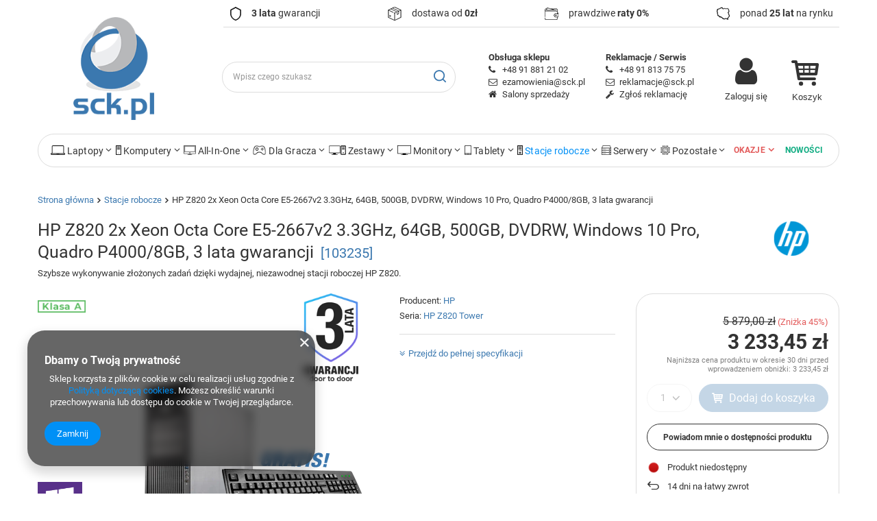

--- FILE ---
content_type: text/html; charset=utf-8
request_url: https://sck.pl/pl/products/hp-z820-2x-xeon-octa-core-e5-2667v2-3-3ghz-64gb-500gb-dvdrw-windows-10-pro-quadro-p4000-8gb-3-lata-gwarancji-103235?selected_size=onesize
body_size: 39645
content:
<!DOCTYPE html>
<html lang="pl" class="--vat --gross " ><head><link rel="preload" as="image" fetchpriority="high" href="hpeciai/f34b02be9591ed00236dfb913a6d2d95/pol_il_HP-Z820-2x-Xeon-Octa-Core-E5-2667v2-3-3GHz-64GB-500GB-DVDRW-Windows-10-Pro-Quadro-P4000-8GB-3-lata-gwarancji-103235.webp"><meta name="viewport" content="user-scalable=no, initial-scale = 1.0, maximum-scale = 1.0, width=device-width, viewport-fit=cover"><meta http-equiv="Content-Type" content="text/html; charset=utf-8"><meta http-equiv="X-UA-Compatible" content="IE=edge"><title>HP Z820 2x Xeon Octa Core E5-2667v2 3.3GHz, 64GB, 500GB, DVDRW, Windows 10 Pro, Quadro P4000/8GB, 3 lata gwarancji 64 GB \ 500GB 3.5" HDD \ Quadro P4000 / 8GB | Stacje robocze | SCK.pl - 3 lata gwarancji na poleasingowy sprzęt komputerowy</title><meta name="keywords" content=""><meta name="description" content='HP Z820 2x Xeon Octa Core E5-2667v2 3.3GHz, 64GB, 500GB, DVDRW, Windows 10 Pro, Quadro P4000/8GB, 3 lata gwarancji 64 GB \ 500GB 3.5" HDD \ Quadro P4000 / 8GB | Stacje robocze | SCK.pl - 3 lata gwarancji na poleasingowy sprzęt komputerowy'><link rel="icon" href="/gfx/pol/favicon.ico"><meta name="theme-color" content="#0090f6"><meta name="msapplication-navbutton-color" content="#0090f6"><meta name="apple-mobile-web-app-status-bar-style" content="#0090f6"><link rel="preload stylesheet" as="style" href="/gfx/pol/style.css.gzip?r=1757956637"><script>var app_shop={urls:{prefix:'data="/gfx/'.replace('data="', '')+'pol/',graphql:'/graphql/v1/'},vars:{meta:{viewportContent:'initial-scale = 1.0, maximum-scale = 5.0, width=device-width, viewport-fit=cover'},priceType:'gross',priceTypeVat:true,productDeliveryTimeAndAvailabilityWithBasket:false,geoipCountryCode:'US',fairShopLogo: { enabled: false, image: '/gfx/standards/safe_light.svg'},currency:{id:'PLN',symbol:'zł',country:'pl',format:'###,##0.00',beforeValue:false,space:true,decimalSeparator:',',groupingSeparator:' '},language:{id:'pol',symbol:'pl',name:'Polski'},omnibus:{enabled:true,rebateCodeActivate:false,hidePercentageDiscounts:false,},},txt:{priceTypeText:' brutto',},fn:{},fnrun:{},files:[],graphql:{}};const getCookieByName=(name)=>{const value=`; ${document.cookie}`;const parts = value.split(`; ${name}=`);if(parts.length === 2) return parts.pop().split(';').shift();return false;};if(getCookieByName('freeeshipping_clicked')){document.documentElement.classList.remove('--freeShipping');}if(getCookieByName('rabateCode_clicked')){document.documentElement.classList.remove('--rabateCode');}function hideClosedBars(){const closedBarsArray=JSON.parse(localStorage.getItem('closedBars'))||[];if(closedBarsArray.length){const styleElement=document.createElement('style');styleElement.textContent=`${closedBarsArray.map((el)=>`#${el}`).join(',')}{display:none !important;}`;document.head.appendChild(styleElement);}}hideClosedBars();</script><meta name="robots" content="index,follow"><meta name="rating" content="general"><meta name="Author" content="SCK.pl - 3 lata gwarancji na poleasingowy sprzęt komputerowy na bazie IdoSell (www.idosell.com/shop).">
<!-- Begin LoginOptions html -->

<style>
#client_new_social .service_item[data-name="service_Apple"]:before, 
#cookie_login_social_more .service_item[data-name="service_Apple"]:before,
.oscop_contact .oscop_login__service[data-service="Apple"]:before {
    display: block;
    height: 2.6rem;
    content: url('/gfx/standards/apple.svg?r=1743165583');
}
.oscop_contact .oscop_login__service[data-service="Apple"]:before {
    height: auto;
    transform: scale(0.8);
}
#client_new_social .service_item[data-name="service_Apple"]:has(img.service_icon):before,
#cookie_login_social_more .service_item[data-name="service_Apple"]:has(img.service_icon):before,
.oscop_contact .oscop_login__service[data-service="Apple"]:has(img.service_icon):before {
    display: none;
}
</style>

<!-- End LoginOptions html -->

<!-- Open Graph -->
<meta property="og:type" content="website"><meta property="og:url" content="https://sck.pl/pl/products/hp-z820-2x-xeon-octa-core-e5-2667v2-3-3ghz-64gb-500gb-dvdrw-windows-10-pro-quadro-p4000-8gb-3-lata-gwarancji-103235
"><meta property="og:title" content="HP Z820 2x Xeon Octa Core E5-2667v2 3.3GHz, 64GB, 500GB, DVDRW, Windows 10 Pro, Quadro P4000/8GB, 3 lata gwarancji"><meta property="og:description" content="Szybsze wykonywanie złożonych zadań dzięki wydajnej, niezawodnej stacji roboczej HP Z820. "><meta property="og:site_name" content="SCK.pl - 3 lata gwarancji na poleasingowy sprzęt komputerowy"><meta property="og:locale" content="pl_PL"><script type="application/javascript" src="/ajax/js/webpush_subscription.js?v=1&r=4"></script><script type="application/javascript">WebPushHandler.publicKey = 'BOkwP00JHO62qOWyH2pFcd8ITXVVycYyfR74oN653cp/BlY/VztVQVyEMMZcDQmO315YQaP1DlCoFYWMAV3Tw1E=';WebPushHandler.version = '1';WebPushHandler.setPermissionValue();</script><script >
window.dataLayer = window.dataLayer || [];
window.gtag = function gtag() {
dataLayer.push(arguments);
}
gtag('consent', 'default', {
'ad_storage': 'denied',
'analytics_storage': 'denied',
'ad_personalization': 'denied',
'ad_user_data': 'denied',
'wait_for_update': 500
});

gtag('set', 'ads_data_redaction', true);
</script><script  class='google_consent_mode_update'>
gtag('consent', 'update', {
'ad_storage': 'granted',
'analytics_storage': 'granted',
'ad_personalization': 'granted',
'ad_user_data': 'granted'
});
</script>
<!-- End Open Graph -->

<link rel="canonical" href="https://sck.pl/pl/products/hp-z820-2x-xeon-octa-core-e5-2667v2-3-3ghz-64gb-500gb-dvdrw-windows-10-pro-quadro-p4000-8gb-3-lata-gwarancji-103235" />

                <!-- Global site tag (gtag.js) -->
                <script  async src="https://www.googletagmanager.com/gtag/js?id=AW-11485758788"></script>
                <script >
                    window.dataLayer = window.dataLayer || [];
                    window.gtag = function gtag(){dataLayer.push(arguments);}
                    gtag('js', new Date());
                    
                    gtag('config', 'AW-11485758788', {"allow_enhanced_conversions":true});
gtag('config', 'G-LRQCR0JCXW');

                </script>
                <link rel="stylesheet" type="text/css" href="/data/designs/6269a55f184155.89225963_499/gfx/pol/custom.css.gzip?r=1757956737">
<!-- Begin additional html or js -->


<!--12|1|11| modified: 2024-09-30 15:38:27-->
<link rel="stylesheet" type="text/css" href="/data/include/cms/style.css">

<!-- End additional html or js -->
                <script>
                if (window.ApplePaySession && window.ApplePaySession.canMakePayments()) {
                    var applePayAvailabilityExpires = new Date();
                    applePayAvailabilityExpires.setTime(applePayAvailabilityExpires.getTime() + 2592000000); //30 days
                    document.cookie = 'applePayAvailability=yes; expires=' + applePayAvailabilityExpires.toUTCString() + '; path=/;secure;'
                    var scriptAppleJs = document.createElement('script');
                    scriptAppleJs.src = "/ajax/js/apple.js?v=3";
                    if (document.readyState === "interactive" || document.readyState === "complete") {
                          document.body.append(scriptAppleJs);
                    } else {
                        document.addEventListener("DOMContentLoaded", () => {
                            document.body.append(scriptAppleJs);
                        });  
                    }
                } else {
                    document.cookie = 'applePayAvailability=no; path=/;secure;'
                }
                </script>
                                <script>
                var listenerFn = function(event) {
                    if (event.origin !== "https://payment.idosell.com")
                        return;
                    
                    var isString = (typeof event.data === 'string' || event.data instanceof String);
                    if (!isString) return;
                    try {
                        var eventData = JSON.parse(event.data);
                    } catch (e) {
                        return;
                    }
                    if (!eventData) { return; }                                            
                    if (eventData.isError) { return; }
                    if (eventData.action != 'isReadyToPay') {return; }
                    
                    if (eventData.result.result && eventData.result.paymentMethodPresent) {
                        var googlePayAvailabilityExpires = new Date();
                        googlePayAvailabilityExpires.setTime(googlePayAvailabilityExpires.getTime() + 2592000000); //30 days
                        document.cookie = 'googlePayAvailability=yes; expires=' + googlePayAvailabilityExpires.toUTCString() + '; path=/;secure;'
                    } else {
                        document.cookie = 'googlePayAvailability=no; path=/;secure;'
                    }                                            
                }     
                if (!window.isAdded)
                {                                        
                    if (window.oldListener != null) {
                         window.removeEventListener('message', window.oldListener);
                    }                        
                    window.addEventListener('message', listenerFn);
                    window.oldListener = listenerFn;                                      
                       
                    const iframe = document.createElement('iframe');
                    iframe.src = "https://payment.idosell.com/assets/html/checkGooglePayAvailability.html?origin=https%3A%2F%2Fsck.pl";
                    iframe.style.display = 'none';                                            

                    if (document.readyState === "interactive" || document.readyState === "complete") {
                          if (!window.isAdded) {
                              window.isAdded = true;
                              document.body.append(iframe);
                          }
                    } else {
                        document.addEventListener("DOMContentLoaded", () => {
                            if (!window.isAdded) {
                              window.isAdded = true;
                              document.body.append(iframe);
                          }
                        });  
                    }  
                }
                </script>
                <script>
            var paypalScriptLoaded = null;
            var paypalScript = null;
            
            async function attachPaypalJs() {
                return new Promise((resolve, reject) => {
                    if (!paypalScript) {
                        paypalScript = document.createElement('script');
                        paypalScript.async = true;
                        paypalScript.setAttribute('data-namespace', "paypal_sdk");
                        paypalScript.setAttribute('data-partner-attribution-id', "IAIspzoo_Cart_PPCP");
                        paypalScript.addEventListener("load", () => {
                        paypalScriptLoaded = true;
                            resolve({status: true});
                        });
                        paypalScript.addEventListener("error", () => {
                            paypalScriptLoaded = true;
                            reject({status: false});
                         });
                        paypalScript.src = "https://www.paypal.com/sdk/js?client-id=AbxR9vIwE1hWdKtGu0gOkvPK2YRoyC9ulUhezbCUWnrjF8bjfwV-lfP2Rze7Bo8jiHIaC0KuaL64tlkD&components=buttons,funding-eligibility&currency=PLN&merchant-id=R6H8LRQY66EE8&locale=pl_PL";
                        if (document.readyState === "interactive" || document.readyState === "complete") {
                            document.body.append(paypalScript);
                        } else {
                            document.addEventListener("DOMContentLoaded", () => {
                                document.body.append(paypalScript);
                            });  
                        }                                              
                    } else {
                        if (paypalScriptLoaded) {
                            resolve({status: true});
                        } else {
                            paypalScript.addEventListener("load", () => {
                                paypalScriptLoaded = true;
                                resolve({status: true});                            
                            });
                            paypalScript.addEventListener("error", () => {
                                paypalScriptLoaded = true;
                                reject({status: false});
                            });
                        }
                    }
                });
            }
            </script>
                <script>
                attachPaypalJs().then(() => {
                    let paypalEligiblePayments = [];
                    let payPalAvailabilityExpires = new Date();
                    payPalAvailabilityExpires.setTime(payPalAvailabilityExpires.getTime() + 86400000); //1 day
                    if (typeof(paypal_sdk) != "undefined") {
                        for (x in paypal_sdk.FUNDING) {
                            var buttonTmp = paypal_sdk.Buttons({
                                fundingSource: x.toLowerCase()
                            });
                            if (buttonTmp.isEligible()) {
                                paypalEligiblePayments.push(x);
                            }
                        }
                    }
                    if (paypalEligiblePayments.length > 0) {
                        document.cookie = 'payPalAvailability_PLN=' + paypalEligiblePayments.join(",") + '; expires=' + payPalAvailabilityExpires.toUTCString() + '; path=/; secure';
                        document.cookie = 'paypalMerchant=R6H8LRQY66EE8; expires=' + payPalAvailabilityExpires.toUTCString() + '; path=/; secure';
                    } else {
                        document.cookie = 'payPalAvailability_PLN=-1; expires=' + payPalAvailabilityExpires.toUTCString() + '; path=/; secure';
                    }
                });
                </script><script src="/data/gzipFile/expressCheckout.js.gz"></script><script type="text/javascript" src="/expressCheckout/smileCheckout.php?v=3"></script><style>express-checkout:not(:defined){-webkit-appearance:none;background:0 0;display:block !important;outline:0;width:100%;min-height:48px;position:relative}</style></head><body><div id="container" class="projector_page container max-width-1200"><header class=" commercial_banner"><script class="ajaxLoad">app_shop.vars.vat_registered="true";app_shop.vars.currency_format="###,##0.00";app_shop.vars.currency_before_value=false;app_shop.vars.currency_space=true;app_shop.vars.symbol="zł";app_shop.vars.id="PLN";app_shop.vars.baseurl="http://sck.pl/";app_shop.vars.sslurl="https://sck.pl/";app_shop.vars.curr_url="%2Fpl%2Fproducts%2Fhp-z820-2x-xeon-octa-core-e5-2667v2-3-3ghz-64gb-500gb-dvdrw-windows-10-pro-quadro-p4000-8gb-3-lata-gwarancji-103235%3Fselected_size%3Donesize";var currency_decimal_separator=',';var currency_grouping_separator=' ';app_shop.vars.blacklist_extension=["exe","com","swf","js","php"];app_shop.vars.blacklist_mime=["application/javascript","application/octet-stream","message/http","text/javascript","application/x-deb","application/x-javascript","application/x-shockwave-flash","application/x-msdownload"];app_shop.urls.contact="/pl/contact";</script><div id="viewType" style="display:none"></div><div id="logo" class="d-flex align-items-center" data-bg="/data/gfx/mask/pol/top_1_big.webp"><a href="/" target="_self"><img src="/data/gfx/mask/pol/logo_1_big.gif" alt="sck.pl - 3 lata gwarancji na sprzęt poleasingowy" width="137" height="174"></a></div><form action="https://sck.pl/pl/search" method="get" id="menu_search" class="menu_search"><a href="#showSearchForm" class="menu_search__mobile"></a><div class="menu_search__block"><div class="menu_search__item --input"><input class="menu_search__input" type="text" name="text" autocomplete="off" placeholder="Wpisz czego szukasz" aria-label="Wpisz czego szukasz"><button class="menu_search__submit" type="submit" aria-label="Szukaj"></button></div><div class="menu_search__item --results search_result"></div></div></form><div id="menu_settings" class="align-items-center justify-content-center justify-content-lg-end"><div id="menu_additional"><a class="account_link" href="https://sck.pl/pl/login.html">Zaloguj się</a><div class="shopping_list_top" data-empty="true"><a href="https://sck.pl/pl/shoppinglist" class="wishlist_link slt_link --empty">Listy zakupowe</a><div class="slt_lists"><ul class="slt_lists__nav"><li class="slt_lists__nav_item" data-list_skeleton="true" data-list_id="true" data-shared="true"><a class="slt_lists__nav_link" data-list_href="true"><span class="slt_lists__nav_name" data-list_name="true"></span><span class="slt_lists__count" data-list_count="true">0</span></a></li><li class="slt_lists__nav_item --empty"><a class="slt_lists__nav_link --empty" href="https://sck.pl/pl/shoppinglist"><span class="slt_lists__nav_name" data-list_name="true">Lista zakupowa</span><span class="slt_lists__count" data-list_count="true">0</span></a></li></ul></div></div></div></div><div class="shopping_list_top_mobile d-none" data-empty="true"><a href="https://sck.pl/pl/shoppinglist" class="sltm_link --empty"></a></div><div id="menu_basket" class="topBasket --skeleton"><a class="topBasket__sub" href="/basketedit.php"><span class="badge badge-info"></span><strong class="topBasket__price">0,00 zł</strong></a><div class="topBasket__details --products" style="display: none;"><div class="topBasket__block --labels"><label class="topBasket__item --name">Produkt</label><label class="topBasket__item --sum">Ilość</label><label class="topBasket__item --prices">Cena</label></div><div class="topBasket__block --products"></div><div class="topBasket__block --oneclick topBasket_oneclick" data-lang="pol"><div class="topBasket_oneclick__label"><span class="topBasket_oneclick__text --fast">Szybkie zakupy <strong>1-Click</strong></span><span class="topBasket_oneclick__text --registration"> (bez rejestracji)</span></div><div class="topBasket_oneclick__items"><span class="topBasket_oneclick__item --paypal" title="PayPal"><img class="topBasket_oneclick__icon" src="/panel/gfx/payment_forms/236.png" alt="PayPal"></span><span class="topBasket_oneclick__item --googlePay" title="Google Pay"><img class="topBasket_oneclick__icon" src="/panel/gfx/payment_forms/237.png" alt="Google Pay"></span></div></div></div><div class="topBasket__details --shipping" style="display: none;"><span class="topBasket__name">Koszt dostawy od</span><span id="shipppingCost"></span></div><script>
						app_shop.vars.cache_html = true;
					</script></div><nav id="menu_categories" class="wide"><button type="button" class="navbar-toggler"><i class="icon-reorder"></i></button><div class="navbar-collapse" id="menu_navbar"><ul class="navbar-nav mx-md-n2"><li class="nav-item"><a  href="/pl/menu/laptopy-153" target="_self" title="Laptopy" class="nav-link noevent nav-gfx" ><img alt="Laptopy" title="Laptopy" src="/data/gfx/pol/navigation/1_1_i_153.gif"><span class="gfx_lvl_1 d-none">Laptopy</span></a><ul class="navbar-subnav"><li class="nav-item"><a class="nav-link" href="##">Rodzaj</a><ul class="navbar-subsubnav"><li class="nav-item"><a class="nav-link" href="https://sck.pl/pl/menu/laptopy-153" target="_self">Laptopy</a></li><li class="nav-item"><a class="nav-link" href="https://sck.pl/pl/menu/laptopy-153" target="_self">Ultrabooki</a></li><li class="nav-item"><a class="nav-link" href="https://sck.pl/pl/menu/tablety-211" target="_self">Laptopy 2w1</a></li><li class="nav-item"><a class="nav-link" href="https://sck.pl/pl/menu/tablety-211" target="_self">Tablety</a></li></ul></li><li class="nav-item"><a class="nav-link" href="##">Producent</a><ul class="navbar-subsubnav"><li class="nav-item"><a class="nav-link" href="https://sck.pl/pl/menu/laptopy-153?filter_price=&amp;filter_producer=1571046949&amp;filter_series=&amp;filter_traits%5B25%5D=&amp;filter_traits%5B28%5D=&amp;filter_traits%5B152%5D=&amp;filter_traits%5B24%5D=&amp;filter_traits%5B" target="_self">Apple</a></li><li class="nav-item"><a class="nav-link" href="https://sck.pl/pl/menu/laptopy-153?filter_price=&amp;filter_producer=1571047048&amp;filter_series=&amp;filter_traits%5B25%5D=&amp;filter_traits%5B28%5D=&amp;filter_traits%5B152%5D=&amp;filter_traits%5B24%5D=&amp;filter_traits%5B" target="_self">Dell</a></li><li class="nav-item"><a class="nav-link" href="https://sck.pl/pl/menu/laptopy-153?filter_producer=1672410459" target="_self">HP</a></li><li class="nav-item"><a class="nav-link" href="https://sck.pl/pl/menu/laptopy-153?filter_producer=1672410486" target="_self">Lenovo</a></li><li class="nav-item"><a class="nav-link" href="https://sck.pl/pl/menu/laptopy-153?filter_price=&amp;filter_producer=1571047311&amp;filter_series=&amp;filter_traits%5B25%5D=&amp;filter_traits%5B28%5D=&amp;filter_traits%5B152%5D=&amp;filter_traits%5B24%5D=&amp;filter_traits%5B" target="_self">Toshiba</a></li><li class="nav-item"><a class="nav-link" href="https://sck.pl/pl/menu/laptopy-153?filter_producer=1571047241" target="_self">Panasonic</a></li><li class="nav-item"><a class="nav-link" href="##">Microsoft</a></li></ul></li><li class="nav-item"><a class="nav-link" href="##">Wielkość matrycy</a><ul class="navbar-subsubnav"><li class="nav-item"><a class="nav-link" href="https://sck.pl/pl/menu/laptopy-153?filter_traits%5B404%5D=68139%2C1776%2C49099%2C548&amp;filter_traits%5B557%5D=&amp;filter_traits%5B398%5D=&amp;filter_traits%5B374%5D=&amp;filter_traits%5B515%5D=" target="_self">do 12 cali</a></li><li class="nav-item"><a class="nav-link" href="https://sck.pl/pl/menu/laptopy-153?filter_traits%5B404%5D=1821%2C1721&amp;filter_traits%5B557%5D=&amp;filter_traits%5B398%5D=&amp;filter_traits%5B515%5D=&amp;filter_traits%5B1137%5D=" target="_self">13 cali</a></li><li class="nav-item"><a class="nav-link" href="https://sck.pl/pl/menu/laptopy-153?filter_traits%5B404%5D=1163" target="_self">14 cali</a></li><li class="nav-item"><a class="nav-link" href="https://sck.pl/pl/menu/laptopy-153?filter_traits%5B404%5D=1736%2C1177%2C77757&amp;filter_traits%5B557%5D=&amp;filter_traits%5B398%5D=&amp;filter_traits%5B374%5D=&amp;filter_traits%5B515%5D=" target="_self">15 cali</a></li><li class="nav-item"><a class="nav-link" href="https://sck.pl/pl/menu/laptopy-153?filter_traits%5B404%5D=1435%2C1199&amp;filter_traits%5B557%5D=&amp;filter_traits%5B398%5D=&amp;filter_traits%5B515%5D=&amp;filter_traits%5B1137%5D=" target="_self">17 cali i więcej</a></li></ul></li><li class="nav-item"><a class="nav-link" href="##">Seria procesora</a><ul class="navbar-subsubnav"><li class="nav-item"><a class="nav-link" href="https://sck.pl/pl/menu/laptopy-153?filter_price=&amp;filter_producer=&amp;filter_series=&amp;filter_traits%5B25%5D=&amp;filter_traits%5B28%5D=606&amp;filter_traits%5B152%5D=&amp;filter_traits%5B24%5D=&amp;filter_traits%5B45%5D=&amp;" target="_self">Intel Core i3</a></li><li class="nav-item"><a class="nav-link" href="https://sck.pl/pl/menu/laptopy-153?filter_price=&amp;filter_producer=&amp;filter_series=&amp;filter_traits%5B25%5D=&amp;filter_traits%5B28%5D=148&amp;filter_traits%5B152%5D=&amp;filter_traits%5B24%5D=&amp;filter_traits%5B45%5D=&amp;" target="_self">Intel Core i5</a></li><li class="nav-item"><a class="nav-link" href="https://sck.pl/pl/menu/laptopy-153?filter_price=&amp;filter_producer=&amp;filter_series=&amp;filter_traits%5B25%5D=&amp;filter_traits%5B28%5D=149&amp;filter_traits%5B152%5D=&amp;filter_traits%5B24%5D=&amp;filter_traits%5B45%5D=&amp;" target="_self">Intel Core i7</a></li><li class="nav-item"><a class="nav-link" href="https://sck.pl/pl/menu/laptopy-153?filter_price=&amp;filter_producer=&amp;filter_series=&amp;filter_traits%5B25%5D=&amp;filter_traits%5B28%5D=1747&amp;filter_traits%5B152%5D=&amp;filter_traits%5B24%5D=&amp;filter_traits%5B45%5D=" target="_self">Intel Core M</a></li><li class="nav-item"><a class="nav-link" href="https://sck.pl/pl/menu/laptopy-153?filter_price=&amp;filter_producer=&amp;filter_series=&amp;filter_traits%5B25%5D=&amp;filter_traits%5B28%5D=443&amp;filter_traits%5B152%5D=&amp;filter_traits%5B24%5D=&amp;filter_traits%5B45%5D=&amp;" target="_self">Intel Xeon</a></li></ul></li><li class="nav-item"><a class="nav-link" href="##">Akcesoria i podzespoły</a><ul class="navbar-subsubnav"><li class="nav-item"><a class="nav-link" href="https://sck.pl/pl/menu/stacje-dokujace-197" target="_self">Stacje dokujące</a></li><li class="nav-item"><a class="nav-link" href="https://sck.pl/pl/menu/myszki-202" target="_self">Myszki</a></li><li class="nav-item"><a class="nav-link" href="https://sck.pl/pl/menu/torby-i-plecaki-198" target="_self">Torby i plecaki</a></li><li class="nav-item"><a class="nav-link" href="https://sck.pl/pl/menu/baterie-do-laptopow-682" target="_self">Baterie</a></li><li class="nav-item"><a class="nav-link" href="https://sck.pl/pl/menu/dyski-twarde-164?filter_traits%5B483%5D=1545%2C484&amp;filter_traits%5B1228%5D=1541%2C1542%2C1561%2C1546" target="_self">Dyski do laptopów</a></li><li class="nav-item"><a class="nav-link" href="https://sck.pl/pl/menu/oprogramowanie-200" target="_self">Oprogramowanie</a></li></ul></li><li class="nav-item"><a class="nav-link" href="https://sck.pl/pl/menu/laptopy-153?filter_promotion=y" target="_self">W promocji</a><ul class="navbar-subsubnav"><li class="nav-item"><a class="nav-link" href="https://sck.pl/pl/menu/laptopy-153?filter_promotion=y" target="_self">zobacz wszystkie</a></li></ul></li></ul></li><li class="nav-item"><a  href="/pl/menu/komputery-159" target="_self" title="Komputery" class="nav-link noevent nav-gfx" ><img alt="Komputery" title="Komputery" src="/data/gfx/pol/navigation/1_1_i_159.gif"><span class="gfx_lvl_1 d-none">Komputery</span></a><ul class="navbar-subnav"><li class="nav-item"><a class="nav-link" href="##">Producent</a><ul class="navbar-subsubnav"><li class="nav-item"><a class="nav-link" href="https://sck.pl/pl/menu/komputery-159?filter_producer=1571047048" target="_self">Dell</a></li><li class="nav-item"><a class="nav-link" href="https://sck.pl/pl/menu/komputery-159?filter_producer=1571047122" target="_self">HP</a></li><li class="nav-item"><a class="nav-link" href="https://sck.pl/pl/menu/komputery-159?filter_producer=1571047129" target="_self">Lenovo</a></li></ul></li><li class="nav-item"><a class="nav-link" href="##">Obudowa</a><ul class="navbar-subsubnav"><li class="nav-item"><a class="nav-link" href="https://sck.pl/pl/menu/komputery-159?filter_traits%5B57%5D=610" target="_self">Desktop</a></li><li class="nav-item"><a class="nav-link" href="https://sck.pl/pl/menu/komputery-159?filter_traits%5B57%5D=1218&amp;filter_traits%5B25%5D" target="_self">Micro / Mini</a></li><li class="nav-item"><a class="nav-link" href="https://sck.pl/pl/menu/komputery-159?filter_traits%5B57%5D=60&amp;filter_traits%5B25%5D" target="_self">SFF</a></li><li class="nav-item"><a class="nav-link" href="https://sck.pl/pl/menu/komputery-159?filter_traits%5B57%5D=462&amp;filter_traits%5B25%5D" target="_self">Tower</a></li><li class="nav-item"><a class="nav-link" href="https://sck.pl/pl/menu/komputery-159?filter_traits%5B57%5D=616&amp;filter_traits%5B25%5D" target="_self">USFF</a></li><li class="nav-item"><a class="nav-link" href="https://sck.pl/pl/menu/all-in-one-155" target="_self">All in One</a></li></ul></li><li class="nav-item"><a class="nav-link" href="##">Seria procesora</a><ul class="navbar-subsubnav"><li class="nav-item"><a class="nav-link" href="https://sck.pl/pl/menu/komputery-159?filter_traits%5B28%5D=1677&amp;filter_traits%5B152%5D" target="_self">AMD</a></li><li class="nav-item"><a class="nav-link" href="https://sck.pl/pl/menu/komputery-159?filter_traits%5B28%5D=1783&amp;filter_traits%5B152%5D" target="_self">Intel Atom</a></li><li class="nav-item"><a class="nav-link" href="https://sck.pl/pl/menu/komputery-159?filter_traits%5B25%5D=&amp;filter_traits%5B28%5D=470" target="_self">Intel Pentium</a></li><li class="nav-item"><a class="nav-link" href="https://sck.pl/pl/menu/komputery-159?filter_traits%5B28%5D=606&amp;filter_traits%5B152%5D" target="_self">Intel Core i3</a></li><li class="nav-item"><a class="nav-link" href="https://sck.pl/pl/menu/komputery-159?filter_traits%5B28%5D=148&amp;filter_traits%5B152%5D" target="_self">Intel Core i5</a></li><li class="nav-item"><a class="nav-link" href="https://sck.pl/pl/menu/komputery-159?filter_traits%5B28%5D=149&amp;filter_traits%5B152%5D" target="_self">Intel Core i7</a></li></ul></li><li class="nav-item"><a class="nav-link" href="##">Liczba rdzeni procesora</a><ul class="navbar-subsubnav"><li class="nav-item"><a class="nav-link" href="https://sck.pl/pl/menu/komputery-159?filter_traits%5B24%5D=354&amp;filter_traits%5B45%5D" target="_self">2 rdzenie</a></li><li class="nav-item"><a class="nav-link" href="https://sck.pl/pl/menu/komputery-159?filter_traits%5B152%5D=&amp;filter_traits%5B24%5D=355&amp;filter_traits%5B45%5D" target="_self">4 rdzenie</a></li></ul></li><li class="nav-item"><a class="nav-link" href="https://sck.pl/pl/menu/komputery-159?filter_traits%5B374%5D=&amp;filter_traits%5B29%5D=&amp;filter_promotion=y" target="_self">W promocji</a><ul class="navbar-subsubnav"><li class="nav-item"><a class="nav-link" href="https://sck.pl/pl/menu/komputery-159?filter_traits%5B374%5D=&amp;filter_traits%5B29%5D=&amp;filter_promotion=y" target="_self">zobacz wszystkie</a></li></ul></li><li class="nav-item"><a class="nav-link" href="##">Przeznaczenie</a><ul class="navbar-subsubnav"><li class="nav-item"><a class="nav-link" href="https://sck.pl/pl/menu/dla-gracza-193" target="_self">Dla gracza</a></li><li class="nav-item"><a class="nav-link" href="https://sck.pl/pl/menu/komputery-dla-przemyslu-300" target="_self">Dla przemysłu</a></li><li class="nav-item"><a class="nav-link" href="https://sck.pl/pl/menu/stacje-robocze-158" target="_self">Dla grafików</a></li></ul></li><li class="nav-item"><a class="nav-link" href="##">Akcesoria</a><ul class="navbar-subsubnav"><li class="nav-item"><a class="nav-link" href="https://sck.pl/pl/menu/klawiatury-199" target="_self">Klawiatury</a></li><li class="nav-item"><a class="nav-link" href="https://sck.pl/pl/menu/myszki-202" target="_self">Myszki</a></li><li class="nav-item"><a class="nav-link" href="https://sck.pl/pl/menu/podkladki-pod-mysz-204" target="_self">Podkładki pod mysz</a></li><li class="nav-item"><a class="nav-link" href="https://sck.pl/pl/menu/glosniki-303" target="_self">Głośniki</a></li><li class="nav-item"><a class="nav-link" href="https://sck.pl/pl/menu/oprogramowanie-200" target="_self">Oprogramowanie</a></li></ul></li><li class="nav-item"><a class="nav-link" href="##">Podzespoły</a><ul class="navbar-subsubnav"><li class="nav-item"><a class="nav-link" href="https://sck.pl/pl/menu/dyski-twarde-164" target="_self">Dyski twarde</a></li><li class="nav-item"><a class="nav-link" href="https://sck.pl/pl/menu/pamiec-ram-163" target="_self">Pamięć RAM</a></li><li class="nav-item"><a class="nav-link" href="https://sck.pl/pl/menu/karty-graficzne-162" target="_self">Karty graficzne</a></li><li class="nav-item"><a class="nav-link" href="https://sck.pl/pl/menu/procesory-165" target="_self">Procesory</a></li><li class="nav-item"><a class="nav-link" href="https://sck.pl/pl/menu/karty-dzwiekowe-160" target="_self">Karty dźwiękowe</a></li><li class="nav-item"><a class="nav-link" href="https://sck.pl/pl/menu/plyty-glowne-194" target="_self">Płyty główne</a></li></ul></li></ul></li><li class="nav-item"><a  href="/pl/menu/all-in-one-155" target="_self" title="All-In-One" class="nav-link nav-gfx" ><img alt="All-In-One" title="All-In-One" src="/data/gfx/pol/navigation/1_1_i_155.gif"><span class="gfx_lvl_1 d-none">All-In-One</span></a><ul class="navbar-subnav"><li class="nav-item"><a class="nav-link" href="##">Producent</a><ul class="navbar-subsubnav"><li class="nav-item"><a class="nav-link" href="https://sck.pl/pl/menu/all-in-one-155?filter_price=&amp;filter_producer=1571046949" target="_self">Apple</a></li><li class="nav-item"><a class="nav-link" href="https://sck.pl/pl/menu/all-in-one-155?filter_price=&amp;filter_producer=1571047048" target="_self">Dell</a></li><li class="nav-item"><a class="nav-link" href="https://sck.pl/pl/menu/all-in-one-155?filter_price=&amp;filter_producer=1571047122" target="_self">HP</a></li><li class="nav-item"><a class="nav-link" href="https://sck.pl/pl/menu/all-in-one-155?filter_price=&amp;filter_producer=1571047129" target="_self">Lenovo</a></li></ul></li><li class="nav-item"><a class="nav-link" href="##">Rozmiar ekranu</a><ul class="navbar-subsubnav"><li class="nav-item"><a class="nav-link" href="https://sck.pl/pl/menu/all-in-one-155?filter_traits%5B404%5D=1976" target="_self">od 18 do 20 cali</a></li><li class="nav-item"><a class="nav-link" href="https://sck.pl/pl/menu/all-in-one-155?filter_traits%5B374%5D=&amp;filter_traits%5B404%5D=1214%2C580" target="_self">od 21 do 22 cali</a></li><li class="nav-item"><a class="nav-link" href="https://sck.pl/pl/menu/all-in-one-155?filter_traits%5B374%5D=&amp;filter_traits%5B404%5D=405%2C1434&amp;filter_traits%5B557%5D" target="_self">od 23 do 24 cali</a></li></ul></li><li class="nav-item"><a class="nav-link" href="##">Seria procesora</a><ul class="navbar-subsubnav"><li class="nav-item"><a class="nav-link" href="https://sck.pl/pl/menu/all-in-one-155?filter_traits%5B28%5D=1783&amp;filter_traits%5B152%5D" target="_self">Intel Atom</a></li><li class="nav-item"><a class="nav-link" href="https://sck.pl/pl/menu/all-in-one-155?filter_traits%5B28%5D=1683&amp;filter_traits%5B152%5D" target="_self">Intel Celeron</a></li><li class="nav-item"><a class="nav-link" href="https://sck.pl/pl/menu/all-in-one-155?filter_traits%5B28%5D=606&amp;filter_traits%5B152%5D" target="_self">Intel Core i3</a></li><li class="nav-item"><a class="nav-link" href="https://sck.pl/pl/menu/all-in-one-155?filter_traits%5B28%5D=148&amp;filter_traits%5B152%5D" target="_self">Intel Core i5</a></li><li class="nav-item"><a class="nav-link" href="https://sck.pl/pl/menu/all-in-one-155?filter_traits%5B28%5D=149&amp;filter_traits%5B152%5D" target="_self">Intel Core i7</a></li></ul></li><li class="nav-item"><a class="nav-link" href="##">Liczba rdzeni procesora</a><ul class="navbar-subsubnav"><li class="nav-item"><a class="nav-link" href="https://sck.pl/pl/menu/all-in-one-155?filter_traits%5B24%5D=1476&amp;filter_traits%5B45%5D" target="_self">1 rdzeń</a></li><li class="nav-item"><a class="nav-link" href="https://sck.pl/pl/menu/all-in-one-155?filter_traits%5B24%5D=354&amp;filter_traits%5B45%5D" target="_self">2 rdzenie</a></li><li class="nav-item"><a class="nav-link" href="https://sck.pl/pl/menu/all-in-one-155?filter_traits%5B152%5D=&amp;filter_traits%5B24%5D=355&amp;filter_traits%5B45%5D" target="_self">4 rdzenie</a></li></ul></li><li class="nav-item"><a class="nav-link" href="##">Popularne cechy</a><ul class="navbar-subsubnav"><li class="nav-item"><a class="nav-link" href="https://sck.pl/pl/menu/all-in-one-155?=&amp;filter_traits%5B398%5D=399" target="_self">All in One FullHD</a></li><li class="nav-item"><a class="nav-link" href="https://sck.pl/pl/menu/all-in-one-155?=&amp;filter_traits%5B557%5D=558" target="_self">All in One z dotykowym ekranem</a></li><li class="nav-item"><a class="nav-link" href="https://sck.pl/pl/menu/komputery-dla-przemyslu-300" target="_self">Dla przemysłu</a></li></ul></li><li class="nav-item"><a class="nav-link" href="##">Akcesoria</a><ul class="navbar-subsubnav"><li class="nav-item"><a class="nav-link" href="https://sck.pl/pl/menu/klawiatury-199" target="_self">Klawiatury</a></li><li class="nav-item"><a class="nav-link" href="https://sck.pl/pl/menu/myszki-202" target="_self">Myszki</a></li><li class="nav-item"><a class="nav-link" href="https://sck.pl/pl/menu/podkladki-pod-mysz-204" target="_self">Podkładki pod mysz</a></li><li class="nav-item"><a class="nav-link" href="https://sck.pl/pl/menu/glosniki-303" target="_self">Głośniki</a></li><li class="nav-item"><a class="nav-link" href="https://sck.pl/pl/menu/oprogramowanie-200" target="_self">Oprogramowanie</a></li></ul></li></ul></li><li class="nav-item"><a  href="/pl/menu/dla-gracza-193" target="_self" title="Dla Gracza" class="nav-link nav-gfx" ><img alt="Dla Gracza" title="Dla Gracza" src="/data/gfx/pol/navigation/1_1_i_193.gif"><span class="gfx_lvl_1 d-none">Dla Gracza</span></a><ul class="navbar-subnav"><li class="nav-item"><a class="nav-link" href="##">Producent</a><ul class="navbar-subsubnav"><li class="nav-item"><a class="nav-link" href="https://sck.pl/pl/menu/dla-gracza-193?filter_producer=1571047048&amp;filter_series" target="_self">Dell</a></li><li class="nav-item"><a class="nav-link" href="https://sck.pl/pl/menu/dla-gracza-193?filter_producer=1571047122&amp;filter_series" target="_self">HP</a></li><li class="nav-item"><a class="nav-link" href="https://sck.pl/pl/menu/dla-gracza-193?filter_producer=1571047129&amp;filter_series" target="_self">Lenovo</a></li></ul></li><li class="nav-item"><a class="nav-link" href="##">Seria procesora</a><ul class="navbar-subsubnav"><li class="nav-item"><a class="nav-link" href="https://sck.pl/pl/menu/dla-gracza-193?filter_traits%5B25%5D=&amp;filter_traits%5B28%5D=606&amp;filter_traits%5B152%5D" target="_self">Intel Core i3</a></li><li class="nav-item"><a class="nav-link" href="https://sck.pl/pl/menu/dla-gracza-193?filter_price=&amp;filter_traits%5B25%5D=&amp;filter_traits%5B28%5D=148&amp;filter_traits%5B152%5D" target="_self">Intel Core i5</a></li><li class="nav-item"><a class="nav-link" href="https://sck.pl/pl/menu/dla-gracza-193?filter_price=&amp;filter_traits%5B25%5D=&amp;filter_traits%5B28%5D=149&amp;filter_traits%5B152%5D" target="_self">Intel Core i7</a></li><li class="nav-item"><a class="nav-link" href="https://sck.pl/pl/menu/dla-gracza-193?filter_price=&amp;filter_traits%5B28%5D=443&amp;filter_traits%5B152%5D=&amp;filter_traits%5B444%5D" target="_self">Intel Xeon</a></li></ul></li><li class="nav-item"><a class="nav-link" href="##">Liczba rdzeni procesora</a><ul class="navbar-subsubnav"><li class="nav-item"><a class="nav-link" href="https://sck.pl/pl/menu/dla-gracza-193?filter_traits%5B444%5D=&amp;filter_traits%5B24%5D=354&amp;filter_traits%5B45%5D" target="_self">2 rdzenie</a></li><li class="nav-item"><a class="nav-link" href="https://sck.pl/pl/menu/dla-gracza-193?filter_traits%5B24%5D=355&amp;filter_traits%5B45%5D" target="_self">4 rdzenie</a></li></ul></li><li class="nav-item"><a class="nav-link" href="##">Karta graficzna</a><ul class="navbar-subsubnav"><li class="nav-item"><a class="nav-link" href="https://sck.pl/pl/menu/dla-gracza-193?filter_traits%5B29%5D=1378" target="_self">nVidia GeForce GT 1030 / 2GB</a></li><li class="nav-item"><a class="nav-link" href="https://sck.pl/pl/menu/dla-gracza-193?filter_traits%5B29%5D=1807" target="_self">nVidia GeForce GTX 1050 Ti / 4GB</a></li><li class="nav-item"><a class="nav-link" href="https://sck.pl/pl/menu/dla-gracza-193?filter_traits%5B29%5D=594" target="_self">nVidia GeForce GTX 1650 / 4GB</a></li><li class="nav-item"><a class="nav-link" href="https://sck.pl/pl/menu/dla-gracza-193?filter_traits%5B29%5D=1366" target="_self">nVidia GeForce GTX 1660 / 6GB</a></li></ul></li><li class="nav-item"><a class="nav-link" href="##">Obudowa</a><ul class="navbar-subsubnav"><li class="nav-item"><a class="nav-link" href="https://sck.pl/pl/menu/dla-gracza-193?filter_traits%5B57%5D=610&amp;filter_traits%5B25%5D" target="_self">Desktop</a></li><li class="nav-item"><a class="nav-link" href="https://sck.pl/pl/menu/dla-gracza-193?filter_traits%5B57%5D=60&amp;filter_traits%5B25%5D" target="_self">SFF</a></li><li class="nav-item"><a class="nav-link" href="https://sck.pl/pl/menu/dla-gracza-193?filter_traits%5B57%5D=462&amp;filter_traits%5B25%5D" target="_self">Tower</a></li></ul></li><li class="nav-item"><a class="nav-link" href="##">Akcesoria</a><ul class="navbar-subsubnav"><li class="nav-item"><a class="nav-link" href="https://sck.pl/pl/search?text=gamingowa&amp;pricelimitmin=0&amp;pricelimitmax=99510&amp;menu_alt%5B1_1%5D=157&amp;menu_alt%5B1_2%5D=202&amp;" target="_self">Myszki</a></li><li class="nav-item"><a class="nav-link" href="https://sck.pl/pl/search?text=gamingowa&amp;pricelimitmin=0&amp;pricelimitmax=99510&amp;menu_alt%5B1_1%5D=157&amp;menu_alt%5B1_2%5D=204&amp;" target="_self">Podkładki pod mysz</a></li><li class="nav-item"><a class="nav-link" href="https://sck.pl/pl/menu/kontrolery-do-gier-206" target="_self">Kontrolery / Pady do gier</a></li></ul></li></ul></li><li class="nav-item"><a  href="/pl/menu/zestawy-213" target="_self" title="Zestawy" class="nav-link nav-gfx" ><img alt="Zestawy" title="Zestawy" src="/data/gfx/pol/navigation/1_1_i_213.gif"><span class="gfx_lvl_1 d-none">Zestawy</span></a><ul class="navbar-subnav"><li class="nav-item"><a class="nav-link" href="https://sck.pl/pl/menu/zestawy-213?filter_promotion=y" target="_self">W promocji</a><ul class="navbar-subsubnav"><li class="nav-item"><a class="nav-link" href="https://sck.pl/pl/menu/zestawy-213?filter_promotion=y" target="_self">zobacz wszystkie</a></li></ul></li><li class="nav-item"><a class="nav-link" href="##">Seria procesora</a><ul class="navbar-subsubnav"><li class="nav-item"><a class="nav-link" href="https://sck.pl/pl/menu/zestawy-213?filter_traits%5B28%5D=470" target="_self">Intel Pentium</a></li><li class="nav-item"><a class="nav-link" href="https://sck.pl/pl/menu/zestawy-213?filter_traits%5B28%5D=606" target="_self">Intel Core i3</a></li><li class="nav-item"><a class="nav-link" href="https://sck.pl/pl/menu/zestawy-213?filter_traits%5B28%5D=148" target="_self">Intel Core i5</a></li><li class="nav-item"><a class="nav-link" href="https://sck.pl/pl/menu/zestawy-213?filter_traits%5B28%5D=149" target="_self">Intel Core i7</a></li></ul></li><li class="nav-item"><a class="nav-link" href="##">Liczba rdzeni procesora</a><ul class="navbar-subsubnav"><li class="nav-item"><a class="nav-link" href="https://sck.pl/pl/menu/zestawy-213?filter_traits%5B24%5D=354&amp;filter_traits%5B45%5D" target="_self">2 rdzenie</a></li><li class="nav-item"><a class="nav-link" href="https://sck.pl/pl/menu/zestawy-213?filter_traits%5B24%5D=355" target="_self">4 rdzenie</a></li></ul></li><li class="nav-item"><a class="nav-link" href="##">Akcesoria</a><ul class="navbar-subsubnav"><li class="nav-item"><a class="nav-link" href="https://sck.pl/pl/menu/klawiatury-199" target="_self">Klawiatury</a></li><li class="nav-item"><a class="nav-link" href="https://sck.pl/pl/menu/myszki-202" target="_self">Myszki</a></li><li class="nav-item"><a class="nav-link" href="https://sck.pl/pl/menu/podkladki-pod-mysz-204" target="_self">Podkładki pod mysz</a></li><li class="nav-item"><a class="nav-link" href="https://sck.pl/pl/menu/kamerki-internetowe-205" target="_self">Kamerki internetowe</a></li><li class="nav-item"><a class="nav-link" href="https://sck.pl/pl/menu/glosniki-303" target="_self">Głośniki</a></li><li class="nav-item"><a class="nav-link" href="https://sck.pl/pl/menu/oprogramowanie-200" target="_self">Oprogramowanie</a></li></ul></li></ul></li><li class="nav-item"><a  href="/pl/menu/monitory-154" target="_self" title="Monitory" class="nav-link noevent nav-gfx" ><img alt="Monitory" title="Monitory" src="/data/gfx/pol/navigation/1_1_i_154.gif"><span class="gfx_lvl_1 d-none">Monitory</span></a><ul class="navbar-subnav"><li class="nav-item"><a class="nav-link" href="##">Przekątna ekranu</a><ul class="navbar-subsubnav"><li class="nav-item"><a class="nav-link" href="https://sck.pl/pl/menu/monitory-154?filter_traits%5B1635%5D=&amp;filter_traits%5B2020%5D=&amp;filter_traits%5B404%5D=1163%2C1177%2C573%2C1440&amp;filter_traits%5B557%5D=&amp;filter_producer=&amp;filter_traits%5B410%5D" target="_self">od 14 do 20 cali</a></li><li class="nav-item"><a class="nav-link" href="https://sck.pl/pl/menu/monitory-154?filter_traits%5B404%5D=1409%2C1214%2C580%2C1950&amp;filter_producer=&amp;filter_traits%5B410%5D" target="_self">od 21 do 22 cali</a></li><li class="nav-item"><a class="nav-link" href="https://sck.pl/pl/menu/monitory-154?filter_traits%5B404%5D=405%2C1538%2C1434%2C407&amp;filter_producer=&amp;filter_traits%5B410%5D" target="_self">od 23 do 24 cali</a></li><li class="nav-item"><a class="nav-link" href="https://sck.pl/pl/menu/monitory-154?filter_traits%5B404%5D=2044%2C1437&amp;filter_producer=&amp;filter_traits%5B410%5D" target="_self">od 25 do 27 cali</a></li><li class="nav-item"><a class="nav-link" href="https://sck.pl/pl/menu/monitory-154?filter_traits%5B404%5D=1396%2C1405&amp;filter_producer=&amp;filter_traits%5B410%5D" target="_self">od 29 do 30 cali</a></li><li class="nav-item"><a class="nav-link" href="https://sck.pl/pl/menu/monitory-154?filter_traits%5B1635%5D=&amp;filter_traits%5B2020%5D=&amp;filter_traits%5B404%5D=4916%2C2181%2C2172%2C2170%2C1949%2C4928%2C88172%2C1425%2C2415%2C2309&amp;filter_traits%5B557%5D" target="_self">od 31 do 75 cali</a></li></ul></li><li class="nav-item"><a class="nav-link" href="##">Podstawa monitora</a><ul class="navbar-subsubnav"><li class="nav-item"><a class="nav-link" href="https://sck.pl/pl/menu/monitory-154?filter_traits%5B2020%5D=2022&amp;filter_traits%5B404%5D" target="_self">Bez podstawy</a></li><li class="nav-item"><a class="nav-link" href="https://sck.pl/pl/menu/monitory-154?filter_traits%5B2020%5D=2021&amp;filter_traits%5B404%5D" target="_self">Standardowa</a></li><li class="nav-item"><a class="nav-link" href="https://sck.pl/pl/menu/monitory-154?filter_traits%5B2020%5D=2026&amp;filter_traits%5B404%5D" target="_self">Uchwyt do blatu na 1 LCD</a></li><li class="nav-item"><a class="nav-link" href="https://sck.pl/pl/menu/monitory-154?filter_traits%5B2020%5D=2027&amp;filter_traits%5B404%5D" target="_self">Uchwyt do blatu na 2 LCD</a></li><li class="nav-item"><a class="nav-link" href="https://sck.pl/pl/menu/monitory-154?filter_traits%5B2020%5D=2028&amp;filter_traits%5B404%5D" target="_self">Uchwyt do blatu na 4 LCD</a></li><li class="nav-item"><a class="nav-link" href="https://sck.pl/pl/menu/monitory-154?filter_traits%5B2020%5D=2023&amp;filter_traits%5B404%5D" target="_self">Uchwyt ścienny VESA</a></li><li class="nav-item"><a class="nav-link" href="https://sck.pl/pl/menu/monitory-154?filter_traits%5B2020%5D=2024&amp;filter_traits%5B404%5D" target="_self">Uniwersalna noga biurkowa na 1 LCD</a></li><li class="nav-item"><a class="nav-link" href="https://sck.pl/pl/menu/monitory-154?filter_traits%5B2020%5D=2025&amp;filter_traits%5B404%5D" target="_self">Uniwersalna noga biurkowa na 2 LCD</a></li></ul></li><li class="nav-item"><a class="nav-link" href="##">Stan</a><ul class="navbar-subsubnav"><li class="nav-item"><a class="nav-link" href="https://sck.pl/pl/menu/monitory-154?filter_traits%5B1984%5D=1985&amp;filter_traits%5B2020%5D" target="_self">Nowy</a></li><li class="nav-item"><a class="nav-link" href="https://sck.pl/pl/menu/monitory-154?filter_traits%5B1984%5D=1986&amp;filter_traits%5B2020%5Dtraits%5B423%5D=&amp;filter_traits%5B416%5D=" target="_self">Poleasingowy</a></li></ul></li><li class="nav-item"><a class="nav-link" href="##">Producent</a><ul class="navbar-subsubnav more"><li class="nav-item"><a class="nav-link" href="https://sck.pl/pl/menu/monitory-154?filter_producer=1571047048" target="_self">Dell</a></li><li class="nav-item"><a class="nav-link" href="https://sck.pl/pl/menu/monitory-154?filter_producer=1571047122" target="_self">HP</a></li><li class="nav-item"><a class="nav-link" href="https://sck.pl/pl/menu/monitory-154?filter_producer=1571047129" target="_self">Lenovo</a></li><li class="nav-item"><a class="nav-link" href="https://sck.pl/pl/menu/monitory-154?filter_producer=1611827528" target="_self">Barco</a></li><li class="nav-item"><a class="nav-link" href="https://sck.pl/pl/menu/monitory-154?filter_producer=1571047221" target="_self">NEC</a></li><li class="nav-item"><a class="nav-link" href="https://sck.pl/pl/menu/monitory-154?filter_producer=1571047052" target="_self">Eizo</a></li><li class="nav-item"><a class="nav-link" href="https://sck.pl/pl/menu/monitory-154?filter_producer=1611913129" target="_self">ELO</a></li><li class="nav-item"><a class="nav-link" href="https://sck.pl/pl/menu/monitory-154?filter_producer=1571047134" target="_self">Iiyama</a></li><li class="nav-item"><a class="nav-link" href="https://sck.pl/pl/menu/monitory-154?filter_producer=1571046958" target="_self">Asus</a></li><li class="nav-item"><a class="nav-link" href="https://sck.pl/pl/menu/monitory-154?filter_producer=1571047168" target="_self">LG</a></li><li class="nav-item"><a class="nav-link" href="https://sck.pl/pl/menu/monitory-154?filter_producer=1571047277" target="_self">Samsung</a></li><li class="nav-item"><a class="nav-link" href="https://sck.pl/pl/menu/monitory-154?filter_producer=1571047305" target="_self">Sony</a></li><li class="nav-item"><a class="nav-link" href="https://sck.pl/pl/menu/monitory-154?filter_producer=1571047255" target="_self">Philips</a></li><li class="nav-item"><a class="nav-link" href="https://sck.pl/pl/menu/monitory-154?filter_producer=1620392846" target="_self">Fujitsu</a></li><li class="nav-item"><a class="nav-link" href="https://sck.pl/pl/menu/monitory-154?filter_producer=1724758944" target="_self">ASHTON BENTLEY</a></li><li class="nav-item display-all more"><a href="##" class="nav-link display-all" txt_alt="- zwiń">
																		+ rozwiń
																	</a></li></ul></li><li class="nav-item"><a class="nav-link" href="https://sck.pl/pl/menu/monitory-154?filter_traits%5B416%5D=&amp;filter_promotion=y" target="_self">W promocji</a><ul class="navbar-subsubnav"><li class="nav-item"><a class="nav-link" href="https://sck.pl/pl/menu/monitory-154?filter_traits%5B416%5D=&amp;filter_promotion=y" target="_self">zobacz wszystkie</a></li></ul></li><li class="nav-item"><a class="nav-link" href="##">Popularne cechy</a><ul class="navbar-subsubnav"><li class="nav-item"><a class="nav-link" href="https://sck.pl/pl/menu/monitory-154?filter_traits%5B398%5D=399%2C1380&amp;filter_traits%5B412%5D=&amp;filter_traits%5B421%5D" target="_self">Monitory FullHD</a></li><li class="nav-item"><a class="nav-link" href="https://sck.pl/pl/menu/monitory-154?filter_traits%5B557%5D=558" target="_self">Monitory dotykowe</a></li><li class="nav-item"><a class="nav-link" href="https://sck.pl/pl/menu/monitory-154?filter_traits%5B423%5D=&amp;filter_traits%5B416%5D=1327" target="_self">Monitory z HDMI</a></li><li class="nav-item"><a class="nav-link" href="https://sck.pl/pl/search?text=ips&amp;pricelimitmin=0&amp;pricelimitmax=99510&amp;menu_alt%5B1_1%5D=154" target="_self">Monitory do grafiki</a></li></ul></li><li class="nav-item"><a class="nav-link" href="https://sck.pl/pl/menu/uchwyty-do-monitorow-641" target="_self">Uchwyty do monitorów</a><ul class="navbar-subsubnav"><li class="nav-item"><a class="nav-link" href="https://sck.pl/pl/menu/uchwyty-do-monitorow-641" target="_self">zobacz wszystkie</a></li></ul></li><li class="nav-item"><a class="nav-link" href="https://sck.pl/pl/menu/kable-i-adaptery-681" target="_self">Kable i adaptery</a><ul class="navbar-subsubnav"><li class="nav-item"><a class="nav-link" href="https://sck.pl/pl/menu/kable-i-adaptery-681" target="_self">zobacz wszystkie</a></li></ul></li></ul></li><li class="nav-item"><a  href="/pl/menu/tablety-211" target="_self" title="Tablety" class="nav-link nav-gfx" ><img alt="Tablety" title="Tablety" src="/data/gfx/pol/navigation/1_1_i_211.gif"><span class="gfx_lvl_1 d-none">Tablety</span></a><ul class="navbar-subnav"><li class="nav-item"><a class="nav-link" href="##">Producent</a><ul class="navbar-subsubnav"><li class="nav-item"><a class="nav-link" href="https://sck.pl/pl/menu/tablety-211?filter_price=&amp;filter_producer=1571046949" target="_self">Apple</a></li><li class="nav-item"><a class="nav-link" href="https://sck.pl/pl/menu/tablety-211?filter_price=&amp;filter_producer=1571047048" target="_self">Dell</a></li><li class="nav-item"><a class="nav-link" href="https://sck.pl/pl/menu/tablety-211?filter_producer=1672410459" target="_self">HP</a></li><li class="nav-item"><a class="nav-link" href="https://sck.pl/pl/menu/tablety-211?filter_producer=1672410486" target="_self">Lenovo</a></li><li class="nav-item"><a class="nav-link" href="https://sck.pl/pl/menu/tablety-211?filter_price=&amp;filter_producer=1571047241" target="_self">Panasonic</a></li></ul></li><li class="nav-item"><a class="nav-link" href="##">Przekątna ekranu</a><ul class="navbar-subsubnav"><li class="nav-item"><a class="nav-link" href="https://sck.pl/pl/menu/tablety-211?filter_traits%5B29%5D=&amp;filter_traits%5B404%5D=1852&amp;filter_traits%5B398%5D=&amp;filter_traits%5B1137%5D" target="_self">9 cali</a></li><li class="nav-item"><a class="nav-link" href="https://sck.pl/pl/menu/tablety-211?filter_traits%5B404%5D=1786%2C1162&amp;filter_traits%5B398%5D=&amp;filter_traits%5B1137%5D=" target="_self">10 cali</a></li><li class="nav-item"><a class="nav-link" href="https://sck.pl/pl/menu/tablety-211?filter_traits%5B404%5D=1971%2C548&amp;filter_traits%5B398%5D=&amp;filter_traits%5B1137%5D" target="_self">12 cali</a></li><li class="nav-item"><a class="nav-link" href="https://sck.pl/pl/menu/tablety-211?filter_traits%5B404%5D=1821&amp;filter_traits%5B398%5D=&amp;filter_traits%5B1137%5D" target="_self">13 cali</a></li></ul></li><li class="nav-item"><a class="nav-link" href="##">Seria procesora</a><ul class="navbar-subsubnav"><li class="nav-item"><a class="nav-link" href="https://sck.pl/pl/menu/tablety-211?filter_traits%5B28%5D=1849&amp;filter_traits%5B152%5D" target="_self">Apple A Series</a></li><li class="nav-item"><a class="nav-link" href="https://sck.pl/pl/menu/tablety-211?filter_traits%5B28%5D=1783&amp;filter_traits%5B152%5D" target="_self">Intel Atom</a></li><li class="nav-item"><a class="nav-link" href="https://sck.pl/pl/menu/tablety-211?filter_traits%5B28%5D=148&amp;filter_traits%5B152%5D" target="_self">Intel Core i5</a></li><li class="nav-item"><a class="nav-link" href="https://sck.pl/pl/menu/tablety-211?filter_traits%5B28%5D=149&amp;filter_traits%5B152%5D" target="_self">Intel Core i7</a></li><li class="nav-item"><a class="nav-link" href="https://sck.pl/pl/menu/tablety-211?filter_traits%5B28%5D=1747&amp;filter_traits%5B152%5D" target="_self">Intel Core M</a></li></ul></li><li class="nav-item"><a class="nav-link" href="##">Akcesoria</a><ul class="navbar-subsubnav"><li class="nav-item"><a class="nav-link" href="https://sck.pl/pl/menu/torby-i-plecaki-198" target="_self">Torby i plecaki</a></li><li class="nav-item"><a class="nav-link" href="https://sck.pl/pl/menu/oprogramowanie-200" target="_self">Oprogramowanie</a></li></ul></li></ul></li><li class="nav-item active"><a  href="/pl/menu/stacje-robocze-158" target="_self" title="Stacje robocze" class="nav-link active nav-gfx" ><img alt="Stacje robocze" title="Stacje robocze" src="/data/gfx/pol/navigation/1_1_i_158.gif"><span class="gfx_lvl_1 d-none">Stacje robocze</span></a><ul class="navbar-subnav"><li class="nav-item"><a class="nav-link" href="##">Producent</a><ul class="navbar-subsubnav"><li class="nav-item"><a class="nav-link" href="https://sck.pl/pl/menu/stacje-robocze-158?filter_price=&amp;filter_producer=1571046949" target="_self">Apple</a></li><li class="nav-item"><a class="nav-link" href="https://sck.pl/pl/menu/stacje-robocze-158?filter_price=&amp;filter_producer=1571047048" target="_self">Dell</a></li><li class="nav-item"><a class="nav-link" href="https://sck.pl/pl/menu/stacje-robocze-158?filter_price=&amp;filter_producer=1571047122" target="_self">HP</a></li><li class="nav-item"><a class="nav-link" href="https://sck.pl/pl/menu/stacje-robocze-158?filter_price=&amp;filter_producer=1571047129" target="_self">Lenovo</a></li></ul></li><li class="nav-item"><a class="nav-link" href="##">Obudowa</a><ul class="navbar-subsubnav"><li class="nav-item"><a class="nav-link" href="https://sck.pl/pl/menu/stacje-robocze-158?filter_traits%5B57%5D=60&amp;filter_traits%5B25%5D" target="_self">SFF</a></li><li class="nav-item"><a class="nav-link" href="https://sck.pl/pl/menu/stacje-robocze-158?filter_traits%5B57%5D=462&amp;filter_traits%5B25%5D" target="_self">Tower</a></li></ul></li><li class="nav-item"><a class="nav-link" href="##">Seria procesora</a><ul class="navbar-subsubnav"><li class="nav-item"><a class="nav-link" href="https://sck.pl/pl/menu/stacje-robocze-158?filter_traits%5B28%5D=606&amp;filter_traits%5B152%5D" target="_self">Intel Core i3</a></li><li class="nav-item"><a class="nav-link" href="https://sck.pl/pl/menu/stacje-robocze-158?filter_traits%5B25%5D=&amp;filter_traits%5B28%5D=148&amp;filter_traits%5B152%5D" target="_self">Intel Core i5</a></li><li class="nav-item"><a class="nav-link" href="https://sck.pl/pl/menu/stacje-robocze-158?filter_traits%5B25%5D=&amp;filter_traits%5B28%5D=149&amp;filter_traits%5B152%5D" target="_self">Intel Core i7</a></li><li class="nav-item"><a class="nav-link" href="https://sck.pl/pl/menu/stacje-robocze-158?filter_traits%5B25%5D=&amp;filter_traits%5B28%5D=443&amp;filter_traits%5B152%5D" target="_self">Intel Xeon</a></li></ul></li><li class="nav-item"><a class="nav-link" href="##">Ilość procesorów</a><ul class="navbar-subsubnav"><li class="nav-item"><a class="nav-link" href="https://sck.pl/pl/menu/stacje-robocze-158?filter_traits%5B152%5D=&amp;filter_traits%5B444%5D=445" target="_self">1 procesor</a></li><li class="nav-item"><a class="nav-link" href="https://sck.pl/pl/menu/stacje-robocze-158?filter_traits%5B444%5D=446&amp;filter_traits%5B24%5D" target="_self">2 procesory</a></li></ul></li><li class="nav-item"><a class="nav-link" href="##">Podzespoły</a><ul class="navbar-subsubnav"><li class="nav-item"><a class="nav-link" href="https://sck.pl/pl/menu/dyski-twarde-164" target="_self">Dyski twarde</a></li><li class="nav-item"><a class="nav-link" href="https://sck.pl/pl/menu/pamiec-ram-163" target="_self">Pamięć RAM</a></li><li class="nav-item"><a class="nav-link" href="https://sck.pl/pl/menu/procesory-165" target="_self">Procesory</a></li><li class="nav-item"><a class="nav-link" href="https://sck.pl/pl/menu/karty-graficzne-162" target="_self">Karty graficzne</a></li><li class="nav-item"><a class="nav-link" href="https://sck.pl/pl/menu/karty-dzwiekowe-160" target="_self">Karty dźwiękowe</a></li></ul></li><li class="nav-item"><a class="nav-link" href="##">Akcesoria</a><ul class="navbar-subsubnav"><li class="nav-item"><a class="nav-link" href="https://sck.pl/pl/menu/klawiatury-199" target="_self">Klawiatury</a></li><li class="nav-item"><a class="nav-link" href="https://sck.pl/pl/menu/myszki-202" target="_self">Myszki</a></li><li class="nav-item"><a class="nav-link" href="https://sck.pl/pl/menu/podkladki-pod-mysz-204" target="_self">Podkładki pod mysz</a></li><li class="nav-item"><a class="nav-link" href="https://sck.pl/pl/menu/glosniki-303" target="_self">Głośniki</a></li><li class="nav-item"><a class="nav-link" href="https://sck.pl/pl/menu/oprogramowanie-200" target="_self">Oprogramowanie</a></li></ul></li><li class="nav-item"><a class="nav-link" href="##">Liczba rdzeni procesora</a><ul class="navbar-subsubnav"><li class="nav-item"><a class="nav-link" href="https://sck.pl/pl/menu/stacje-robocze-158?filter_traits%5B24%5D=354&amp;filter_traits%5B45%5D" target="_self">2 rdzenie</a></li><li class="nav-item"><a class="nav-link" href="https://sck.pl/pl/menu/stacje-robocze-158?filter_traits%5B444%5D=&amp;filter_traits%5B24%5D=355" target="_self">4 rdzenie</a></li><li class="nav-item"><a class="nav-link" href="https://sck.pl/pl/menu/stacje-robocze-158?filter_traits%5B24%5D=1222&amp;filter_traits%5B45%5D" target="_self">6 rdzeni</a></li><li class="nav-item"><a class="nav-link" href="https://sck.pl/pl/menu/stacje-robocze-158?filter_traits%5B24%5D=463&amp;filter_traits%5B45%5D" target="_self">8 rdzeni</a></li></ul></li><li class="nav-item"><a class="nav-link" href="##">Karta graficzna</a><ul class="navbar-subsubnav"><li class="nav-item"><a class="nav-link" href="https://sck.pl/pl/menu/stacje-robocze-158?filter_traits%5B29%5D=1378%2C1807%2C594%2C1366" target="_self">Seria nVidia GeForce</a></li><li class="nav-item"><a class="nav-link" href="https://sck.pl/pl/menu/stacje-robocze-158?filter_traits%5B29%5D=1372%2C1956%2C1376%2C1379%2C1375%2C1898%2C1373%2C1367%2C2042%2C585%2C1987" target="_self">Seria nVidia Quadro</a></li><li class="nav-item"><a class="nav-link" href="https://sck.pl/pl/menu/stacje-robocze-158?filter_traits%5B29%5D=1932" target="_self">Seria Radeon</a></li></ul></li></ul></li><li class="nav-item"><a  href="/pl/menu/serwery-152" target="_self" title="Serwery" class="nav-link nav-gfx" ><img alt="Serwery" title="Serwery" src="/data/gfx/pol/navigation/1_1_i_152.gif"><span class="gfx_lvl_1 d-none">Serwery</span></a><ul class="navbar-subnav"><li class="nav-item"><a class="nav-link" href="##">Producent</a><ul class="navbar-subsubnav"><li class="nav-item"><a class="nav-link" href="https://sck.pl/pl/menu/serwery-152?filter_producer=1571047048" target="_self">Dell</a></li><li class="nav-item"><a class="nav-link" href="https://sck.pl/pl/menu/serwery-152?filter_producer=1571047122" target="_self">HP</a></li></ul></li><li class="nav-item"><a class="nav-link" href="##">Obudowa</a><ul class="navbar-subsubnav"><li class="nav-item"><a class="nav-link" href="https://sck.pl/pl/menu/serwery-152?filter_traits%5B2048%5D=2049" target="_self">1U</a></li><li class="nav-item"><a class="nav-link" href="https://sck.pl/pl/menu/serwery-152?filter_traits%5B2048%5D=2050" target="_self">2U</a></li><li class="nav-item"><a class="nav-link" href="https://sck.pl/pl/menu/serwery-152?filter_traits%5B2048%5D=2052" target="_self">4U</a></li><li class="nav-item"><a class="nav-link" href="https://sck.pl/pl/menu/serwery-152?filter_traits%5B2048%5D=2053" target="_self">5U</a></li></ul></li><li class="nav-item"><a class="nav-link" href="##">Ilość procesorów</a><ul class="navbar-subsubnav"><li class="nav-item"><a class="nav-link" href="https://sck.pl/pl/menu/serwery-152?filter_traits%5B152%5D=&amp;filter_traits%5B444%5D=445" target="_self">1 procesor</a></li><li class="nav-item"><a class="nav-link" href="https://sck.pl/pl/menu/serwery-152?filter_traits%5B152%5D=&amp;filter_traits%5B444%5D=446" target="_self">2 procesory</a></li><li class="nav-item"><a class="nav-link" href="https://sck.pl/pl/menu/serwery-152?filter_traits%5B152%5D=&amp;filter_traits%5B444%5D=1290" target="_self">4 procesory</a></li></ul></li><li class="nav-item"><a class="nav-link" href="##">Liczba rdzeni procesora</a><ul class="navbar-subsubnav"><li class="nav-item"><a class="nav-link" href="https://sck.pl/pl/menu/serwery-152?filter_traits%5B24%5D=354&amp;filter_traits%5B45%5D" target="_self">2 rdzenie</a></li><li class="nav-item"><a class="nav-link" href="https://sck.pl/pl/menu/serwery-152?filter_traits%5B24%5D=355&amp;filter_traits%5B45%5D" target="_self">4 rdzenie</a></li><li class="nav-item"><a class="nav-link" href="https://sck.pl/pl/menu/serwery-152?filter_traits%5B24%5D=1222&amp;filter_traits%5B45%5D" target="_self">6 rdzeni</a></li><li class="nav-item"><a class="nav-link" href="https://sck.pl/pl/menu/serwery-152?filter_traits%5B24%5D=463&amp;filter_traits%5B45%5D" target="_self">8 rdzeni</a></li><li class="nav-item"><a class="nav-link" href="https://sck.pl/pl/menu/serwery-152?filter_traits%5B24%5D=1322&amp;filter_traits%5B45%5D" target="_self">10 rdzeni</a></li><li class="nav-item"><a class="nav-link" href="https://sck.pl/pl/menu/serwery-152?filter_traits%5B24%5D=1875&amp;filter_traits%5B45%5D" target="_self">14 rdzeni</a></li></ul></li><li class="nav-item"><a class="nav-link" href="##">Interfejs dysku</a><ul class="navbar-subsubnav"><li class="nav-item"><a class="nav-link" href="https://sck.pl/pl/menu/serwery-152?filter_traits%5B483%5D=513" target="_self">SAS</a></li><li class="nav-item"><a class="nav-link" href="https://sck.pl/pl/menu/serwery-152?filter_traits%5B483%5D=484" target="_self">SATA</a></li><li class="nav-item"><a class="nav-link" href="https://sck.pl/pl/menu/serwery-152?filter_traits%5B483%5D=2054&amp;filter_traits%5B504%5D" target="_self">SSD</a></li></ul></li><li class="nav-item"><a class="nav-link" href="##">Podzespoły</a><ul class="navbar-subsubnav"><li class="nav-item"><a class="nav-link" href="https://sck.pl/pl/menu/kontrolery-sas-168" target="_self">Kontrolery SAS</a></li><li class="nav-item"><a class="nav-link" href="https://sck.pl/pl/menu/pamiec-ram-163?filter_traits%5B128%5D=&amp;filter_traits%5B1515%5D=1612%2C1614%2C1573&amp;filter_traits%5B473%5D=" target="_self">Pamięć RAM</a></li><li class="nav-item"><a class="nav-link" href="https://sck.pl/pl/menu/dyski-twarde-164?filter_price=&amp;filter_producer=&amp;filter_traits%5B483%5D=513&amp;filter_traits%5B1228%5D=" target="_self">Dyski twarde</a></li></ul></li><li class="nav-item"><a class="nav-link" href="/pl/menu/storage-628" target="_self">Storage</a><ul class="navbar-subsubnav"><li class="nav-item"><a class="nav-link" href="/pl/menu/zobacz-wszystkie-629" target="_self">zobacz wszystkie</a></li></ul></li></ul></li><li class="nav-item"><a  href="/pl/navigation/pozostale-157" target="_self" title="Pozostałe" class="nav-link nav-gfx" ><img alt="Pozostałe" title="Pozostałe" src="/data/gfx/pol/navigation/1_1_i_157.gif"><span class="gfx_lvl_1 d-none">Pozostałe</span></a><ul class="navbar-subnav"><li class="nav-item empty"><a class="nav-link" href="/pl/menu/baterie-do-laptopow-682" target="_self">Baterie do laptopów</a></li><li class="nav-item empty"><a class="nav-link" href="/pl/menu/czesci-do-laptopow-622" target="_self">Części do laptopów</a></li><li class="nav-item empty"><a class="nav-link" href="/pl/menu/czytniki-kart-669" target="_self">Czytniki kart</a></li><li class="nav-item empty"><a class="nav-link" href="/pl/menu/dyski-twarde-164" target="_self">Dyski twarde</a></li><li class="nav-item empty"><a class="nav-link" href="/pl/menu/drukarki-i-skanery-695" target="_self">Drukarki i skanery</a></li><li class="nav-item empty"><a class="nav-link" href="/pl/menu/glosniki-303" target="_self">Głośniki</a></li><li class="nav-item empty"><a class="nav-link" href="/pl/menu/komputery-dla-przemyslu-300" target="_self">Komputery dla Przemysłu</a></li><li class="nav-item empty"><a class="nav-link" href="/pl/menu/karty-graficzne-162" target="_self">Karty graficzne</a></li><li class="nav-item empty"><a class="nav-link" href="/pl/menu/karty-sieciowe-161" target="_self">Karty sieciowe</a></li><li class="nav-item empty"><a class="nav-link" href="/pl/menu/karty-dzwiekowe-160" target="_self">Karty dźwiękowe</a></li><li class="nav-item empty"><a class="nav-link" href="/pl/menu/kontrolery-usb-com-lpt-rozne-167" target="_self">Kontrolery USB, COM, LPT, różne ...</a></li><li class="nav-item empty"><a class="nav-link" href="/pl/menu/kontrolery-sas-168" target="_self">Kontrolery SAS</a></li><li class="nav-item empty"><a class="nav-link" href="/pl/menu/klawiatury-199" target="_self">Klawiatury</a></li><li class="nav-item empty"><a class="nav-link" href="/pl/menu/kontrolery-do-gier-206" target="_self">Kontrolery do gier</a></li><li class="nav-item empty"><a class="nav-link" href="/pl/menu/kamerki-internetowe-205" target="_self">Kamerki internetowe</a></li><li class="nav-item empty"><a class="nav-link" href="/pl/menu/kable-i-adaptery-681" target="_self">Kable i adaptery</a></li><li class="nav-item empty"><a class="nav-link" href="/pl/menu/modemy-170" target="_self">Modemy</a></li><li class="nav-item empty"><a class="nav-link" href="/pl/menu/myszki-202" target="_self">Myszki</a></li><li class="nav-item empty"><a class="nav-link" href="/pl/menu/napedy-optyczne-639" target="_self">Napędy optyczne</a></li><li class="nav-item empty"><a class="nav-link" href="/pl/menu/oprogramowanie-200" target="_self">Oprogramowanie</a></li><li class="nav-item empty"><a class="nav-link" href="/pl/menu/plyty-glowne-194" target="_self">Płyty główne</a></li><li class="nav-item empty"><a class="nav-link" href="/pl/menu/procesory-165" target="_self">Procesory</a></li><li class="nav-item empty"><a class="nav-link" href="/pl/menu/pamiec-ram-163" target="_self">Pamięć RAM</a></li><li class="nav-item empty"><a class="nav-link" href="/pl/menu/podkladki-pod-mysz-204" target="_self">Podkładki pod mysz</a></li><li class="nav-item empty"><a class="nav-link" href="/pl/menu/prezentery-201" target="_self">Prezentery</a></li><li class="nav-item empty"><a class="nav-link" href="/pl/menu/stacje-dokujace-197" target="_self">Stacje dokujące</a></li><li class="nav-item empty"><a class="nav-link" href="/pl/menu/tablety-dla-przemyslu-634" target="_self">Tablety dla Przemysłu</a></li><li class="nav-item empty"><a class="nav-link" href="/pl/menu/torby-i-plecaki-198" target="_self">Torby i plecaki</a></li><li class="nav-item empty"><a class="nav-link" href="/pl/menu/uchwyty-do-monitorow-641" target="_self">Uchwyty do monitorów</a></li><li class="nav-item empty"><a class="nav-link" href="/pl/menu/zasilacze-166" target="_self">Zasilacze</a></li><li class="nav-item empty"><a class="nav-link" href="/pl/menu/inne-207" target="_self">Inne</a></li></ul></li><li class="nav-item"><a  href="/pl/promotions/promocja" target="_self" title="Okazje" class="nav-link" >Okazje</a><ul class="navbar-subnav"><li class="nav-item"><a class="nav-link" href="/pl/promotions/promocja" target="_self">Promocje</a><ul class="navbar-subsubnav"><li class="nav-item"><a class="nav-link" href="https://sck.pl/pl/menu/laptopy-153?filter_traits%5B1137%5D=&amp;filter_promotion=y" target="_self">Laptopy</a></li><li class="nav-item"><a class="nav-link" href="https://sck.pl/pl/menu/komputery-159?filter_traits%5B374%5D=&amp;filter_traits%5B29%5D=&amp;filter_promotion=y" target="_self">Komputery</a></li><li class="nav-item"><a class="nav-link" href="https://sck.pl/pl/menu/monitory-154?filter_traits%5B416%5D=&amp;filter_promotion=y" target="_self">Monitory</a></li><li class="nav-item"><a class="nav-link" href="https://sck.pl/pl/menu/all-in-one-155?filter_promotion=y" target="_self">All in One</a></li><li class="nav-item"><a class="nav-link" href="https://sck.pl/pl/menu/stacje-robocze-158?filter_traits%5B1137%5D=&amp;filter_promotion=y" target="_self">Stacje robocze</a></li></ul></li><li class="nav-item"><a class="nav-link" href="##">Pozostałe</a><ul class="navbar-subsubnav"><li class="nav-item"><a class="nav-link" href="https://sck.pl/pl/menu/zestawy-213" target="_self">Zestawy PC+LCD</a></li></ul></li></ul></li><li class="nav-item"><a  href="https://sck.pl/pl/newproducts/nowosc" target="_self" title="Nowości" class="nav-link" >Nowości</a></li></ul></div></nav><div id="breadcrumbs" class="breadcrumbs"><div class="back_button"><button id="back_button"><i class="icon-angle-left"></i> Wstecz</button></div><div class="list_wrapper"><ol><li><span>Jesteś tu:  </span></li><li class="bc-main"><span><a href="/">Strona główna</a></span></li><li class="category bc-item-1 bc-active"><a class="category" href="/pl/menu/stacje-robocze-158">Stacje robocze</a></li><li class="bc-active bc-product-name"><span>HP Z820 2x Xeon Octa Core E5-2667v2 3.3GHz, 64GB, 500GB, DVDRW, Windows 10 Pro, Quadro P4000/8GB, 3 lata gwarancji</span></li></ol></div></div><template id="expchck_header"><div class="expchck_header"><a class="expchck_header__previous" href="#expchckPreviousStep"></a><span class="expchck_header__name"></span></div></template><template id="expchck_status"><div class="expchck_status"><strong class="expchck_status__description"></strong></div></template><template id="expchck_countries"><div class="expchck_%s__item --country f-feedback"><select id="%s_region" name="%s_region" class="f-select" data-name="region" data-label="Kraj: "></select></div></template><template id="expchck_provinces"><div class="expchck_%s__item --province f-feedback --hidden"><select name="%s_province" class="f-select" data-name="province"></select></div></template><template id="expchck_summary"><div class="expchck_summary"><div class="expchck_summary__wrapper --left"></div><div class="expchck_summary__wrapper --right"></div></div></template><template id="expchck_summary_address"><div class="expchck_summary_address"><div class="expchck_summary_address__label expchck_label"><strong class="expchck_label__name">Dane kupującego</strong><span class="expchck_label__desc">Adres będzie na potwierdzeniu zakupu</span></div><div class="expchck_summary_address__wrapper"><strong class="expchck_summary_address__firm"></strong><strong class="expchck_summary_address__name"></strong><div class="expchck_summary_address__address"><span class="expchck_summary_address__street"></span><span class="expchck_summary_address__city"></span><span class="expchck_summary_address__phone_wrapper"><span class="expchck_summary_address__phone_label">Tel. odbiorcy: </span><span class="expchck_summary_address__phone"></span></span></div></div><div class="expchck_summary_address__invoice expchck_summary_invoice"><div class="expchck_summary_invoice__switch"><span class="expchck_summary_invoice__switch_text">Chcę otrzymać fakturę</span><div class="f-group --switch"><input type="checkbox" class="f-control" name="invoice" id="expchck_summary_invoice_change"><label class="f-label" for="expchck_summary_invoice_change"></label></div></div><div class="expchck_summary_invoice__wrapper"><div class="expchck_summary_invoice__inputs expchck_inputs f-group --mask"><div class="expchck_summary_invoice__item --firm f-feedback"><input id="invoice_firm" type="text" class="f-control --validate" data-name="firm" name="invoice_firm" data-graphql="firm" required="required"><label for="invoice_firm" class="f-label">Nazwa firmy</label><span class="f-control-feedback"></span><div class="f-message"></div></div><div class="expchck_summary_invoice__item --nip f-feedback"><input id="invoice_nip" type="text" class="f-control --validate" data-name="nip" name="invoice_nip" data-graphql="nip" data-region=""><label for="invoice_nip" class="f-label">NIP</label><span class="f-control-feedback"></span><div class="f-message"></div></div><div class="expchck_summary_invoice__item --street f-feedback --address"><input id="invoice_street" type="text" class="f-control --validate" data-name="street" name="invoice_street" required="required" data-graphql="street" data-concat-from="#invoice_street_number" autocomplete="address-line1" data-region=""><label for="invoice_street" class="f-label">Ulica</label><span class="f-control-feedback"></span><div class="f-message"></div></div><div class="expchck_summary_invoice__item --street-number f-feedback --address"><input id="invoice_street_number" type="text" class="f-control --validate" data-name="streetNumber" name="invoice_street_number" data-concat-to="#invoice_street"><label for="invoice_street_number" class="f-label">Nr domu / lokalu</label><span class="f-control-feedback"></span><div class="f-message"></div></div><div class="expchck_summary_invoice__item --zipcode f-feedback --address"><input id="invoice_zipcode" type="text" class="f-control --validate" data-name="zipcode" name="invoice_zipcode" required="required" data-graphql="zipcode" autocomplete="postal-code" data-region=""><label for="invoice_zipcode" class="f-label">Kod pocztowy</label><span class="f-control-feedback"></span><div class="f-message"></div></div><div class="expchck_summary_invoice__item --city f-feedback --address"><input id="invoice_city" type="text" class="f-control --validate" data-name="city" name="invoice_city" required="required" data-graphql="city" autocomplete="address-level2"><label for="invoice_city" class="f-label">Miejscowość</label><span class="f-control-feedback"></span><div class="f-message"></div></div></div><div class="expchck_summary_invoice__address"><div class="expchck_summary_invoice__address_wrapper"><strong class="expchck_summary_invoice__address_label">Adres na fakturze</strong><strong class="expchck_summary_invoice__firm"></strong><strong class="expchck_summary_invoice__nip_wrapper"><span class="expchck_summary_invoice__nip_label">NIP: </span><span class="expchck_summary_invoice__nip"></span></strong><span class="expchck_summary_invoice__street"></span><span class="expchck_summary_invoice__city"></span></div><a href="#changeInvoiceAddress" class="expchck_summary_invoice__address_change">Zmień</a></div><div class="expchck_summary_invoice__save"><button type="button" class="expchck_summary_invoice__save_button btn --solid --large">Zapisz</button></div></div></div></div></template><template id="expchck_summary_payments"><div class="expchck_summary_payments"><div class="expchck_summary_payments__label expchck_label"><strong class="expchck_label__name">Płatność</strong></div><div class="expchck_summary_payments__wrapper"></div></div></template><template id="expchck_summary_payment"><div class="expchck_summary_payment f-group --radio"><input type="hidden" name="first_payment_id" disabled><input type="hidden" name="payform_id" disabled><input type="radio" name="selected_group_only" class="expchck_summary_payment__input f-control"><label class="expchck_summary_payment__label"><span class="expchck_summary_payment__icons"><img class="expchck_summary_payment__icon"></span><span class="expchck_summary_payment__names"><span class="expchck_summary_payment__name"></span></span></label></div></template><template id="expchck_summary_deliveries"><div class="expchck_summary_deliveries"><div class="expchck_summary_deliveries__label expchck_label"><strong class="expchck_label__name">Dostawa</strong></div><div class="expchck_summary_deliveries__wrapper"></div><div class="expchck_summary_deliveries__stock"><div class="expchck_summary_deliveries__switch"><span class="expchck_summary_deliveries__switch_text">Odbiór osobisty</span><div class="f-group --switch"><input type="checkbox" class="f-control" name="stock" id="expchck_summary_deliveries_change"><label class="f-label" for="expchck_summary_deliveries_change"></label></div></div></div></div></template><template id="expchck_summary_delivery"><div class="expchck_summary_delivery"><div class="expchck_summary_delivery__type_wrapper"><strong class="expchck_summary_delivery__type"></strong><strong class="expchck_summary_delivery__time"></strong></div><div class="expchck_summary_delivery__info"><strong class="expchck_summary_delivery__name"></strong><div class="expchck_summary_delivery__address"><span class="expchck_summary_delivery__street"></span><span class="expchck_summary_delivery__city"></span><span class="expchck_summary_delivery__phone_wrapper"><span class="expchck_summary_delivery__phone_label">Tel. odbiorcy: </span><span class="expchck_summary_delivery__phone"></span></span></div></div><div class="expchck_summary_delivery__cost_wrapper"><strong class="expchck_summary_delivery__cost"></strong><span class="expchck_delivery__points f-group --checkbox --small"><input type="checkbox" name="shipping_for_points" value="1" class="f-control expchck_delivery__points_input"><label class="f-label expchck_delivery__points_label"></label></span></div><div class="expchck_summary_delivery__pickup_phone expchck_pickup_phone f-group --mask"><div class="expchck_pickup_phone__wrapper --filled"><strong class="expchck_pickup_phone__value"></strong><a href="#changePickupPhone" class="expchck_pickup_phone__change">Zmień</a></div><div class="expchck_pickup_phone__wrapper --change"><div class="expchck_pickup_phone__item --phone f-feedback"><input id="pickup_phone" type="tel" class="f-control --validate" name="pickup_phone" required="required" data-graphql="phone" autocomplete="tel-national" data-name="phone" data-region=""><label for="pickup_phone" class="f-label">Numer telefonu</label><span class="f-control-feedback"></span><div class="f-message"></div></div><div class="expchck_pickup_phone__save"><button type="button" class="expchck_pickup_phone__save_button btn --solid --large">Zapisz</button></div></div></div><div class="expchck_summary_delivery__client_courier_number expchck_client_courier_number f-group --mask"><div class="expchck_client_courier_number__wrapper --filled"><span class="expchck_client_courier_number__label">Nr klienta w systemie kuriera: </span><strong class="expchck_client_courier_number__value"></strong><a href="#changeClientCourierNumber" class="expchck_client_courier_number__change">Zmień</a></div><div class="expchck_client_courier_number__wrapper --change"><div class="expchck_client_courier_number__item -- f-feedback"><input id="client_courier_number" type="text" class="f-control --validate" name="client_courier_number" required="required"><label for="client_courier_number" class="f-label">Nr klienta w systemie kuriera</label><span class="f-control-feedback"></span><div class="f-message"></div></div><div class="expchck_client_courier_number__save"><button type="button" class="expchck_client_courier_number__save_button btn --solid --large">Zapisz</button></div></div></div><a class="expchck_summary_delivery__change" href="#changeDelivery"></a></div></template><template id="expchck_summary_non_standardized"><div class="expchck_summary_non_standardized"><div class="expchck_summary_non_standardized__info menu_messages_warning --small"><p>Przepraszamy, ale nie przewidzieliśmy możliwości złożenia zamówienia w obecnej konfiguracji. Możesz kontynuować składanie zamówienia, jednak wyliczenie kosztu dostawy może nie być w tej chwili możliwe. Zostanie on ustalony indywidualnie przez naszą obsługę po przyjęciu zamówienia, po czym skontaktujemy się z Tobą w celu jego potwierdzenia. Jeżeli takie rozwiązanie nie odpowiada Ci, <a href="/contact.php" target="_blank">skontaktuj się z nami</a> w celu uzyskania bardziej szczegółowych informacji na temat kosztu dostawy lub możliwości złożenia zamówienia indywidualnie.</p></div><div class="expchck_summary_non_standardized__change"><a href="#changeDeliveryAddress" class="expchck_summary_non_standardized__change_link">Zmień adres dostawy</a></div></div></template><template id="expchck_summary_costs"><div class="expchck_summary_costs"><div class="expchck_summary_costs__item --worth"><span class="expchck_summary_costs__label">Wartość zamówienia:</span><strong class="expchck_summary_costs__value"></strong></div><div class="expchck_summary_costs__item --rebate"><span class="expchck_summary_costs__label">Rabat:</span><strong class="expchck_summary_costs__value --minus"></strong></div><div class="expchck_summary_costs__item --paymentcost"><span class="expchck_summary_costs__label">Koszt płatności:</span><strong class="expchck_summary_costs__value --plus"></strong></div><div class="expchck_summary_costs__item --shipping"><span class="expchck_summary_costs__label">Koszt przesyłki:</span><strong class="expchck_summary_costs__value --plus"></strong></div><div class="expchck_summary_costs__item --insurance"><span class="expchck_summary_costs__label">Koszt ubezpieczenia:</span><strong class="expchck_summary_costs__value --plus"></strong></div><div class="expchck_summary_costs__item --balance"><span class="expchck_summary_costs__label">Opłacone z salda:<br>(nadpłaty na koncie klienta)</span><strong class="expchck_summary_costs__value --minus"></strong></div></div></template><template id="expchck_summary_total"><div class="expchck_summary_total"><span class="expchck_summary_total__label">Do zapłaty</span><strong class="expchck_summary_total__value"></strong></div></template><template id="expchck_summary_clauses"><div class="expchck_summary_clauses"></div></template><template id="expchck_summary_clause"><div class="expchck_summary_clause"></div></template><template id="expchck_summary_subscription"><div class="expchck_summary_subscription"></div></template><template id="expchck_summary_terms"><div class="expchck_summary_terms"><div class="expchck_summary_terms__item --agree f-feedback"><span class="expchck_summary_terms__content"></span><div class="expchck_summary_terms__switch --agree f-group --switch"><input type="checkbox" name="terms_agree" class="f-control --validate" id="expchck_summary_terms_agree_checkbox" required="required"><label class="f-label" for="expchck_summary_terms_agree_checkbox"></label></div></div><div class="expchck_summary_terms__item --cancel f-feedback"><span class="expchck_summary_terms__content">Zapoznałem się z moim <a target="_blank" href="/pl/returns-and_replacements">prawem do odstąpienia od umowy</a></span><div class="expchck_summary_terms__switch --cancel f-group --switch"><input type="checkbox" name="order_cancel" class="f-control --validate" id="expchck_order_cancel_checkbox" required="required"><label class="f-label" for="expchck_order_cancel_checkbox"></label></div></div><div class="expchck_summary_terms__item --virtual f-feedback"><span class="expchck_summary_terms__content">Wyrażam zgodę i proszę zarazem o spełnienie świadczenia przed upływem terminu do odstąpienia od umowy. Jestem świadomy/a, że udzielając niniejszej zgody tracę moje prawo do odstąpienia od umowy wraz z momentem rozpoczęcia świadczenia</span><div class="expchck_summary_terms__switch --virtual f-group --switch"><input type="checkbox" name="order_virtual" class="f-control --validate" id="expchck_order_virtual_checkbox" required="required"><label class="f-label" for="expchck_order_virtual_checkbox"></label></div></div><div class="expchck_summary_terms__item --email-processing f-feedback"><span class="expchck_summary_terms__content"></span><div class="expchck_summary_terms__switch --email-processing f-group --switch"><input type="checkbox" name="order_email-processing" class="f-control" id="expchck_order_email-processing_checkbox"><label class="f-label" for="expchck_order_email-processing_checkbox"></label></div></div><div class="expchck_summary_terms__item --service f-feedback"><span class="expchck_summary_terms__content">Wyrażam zgodę i proszę zarazem o rozpoczęcie świadczenia usługi przed upływem terminu do odstąpienia od umowy. Jestem świadomy/a, że w przypadku pełnego wykonania usługi tracę moje prawo do odstąpienia od umowy</span><div class="expchck_summary_terms__switch --cancel f-group --switch"><input type="checkbox" name="order_service" class="f-control --validate" id="expchck_order_service_checkbox" required="required"><label class="f-label" for="expchck_order_service_checkbox"></label></div></div></div></template><template id="expchck_summary_submit"><div class="expchck_summary_submit"><button type="submit" class="expchck_summary_submit__button btn --solid --large">Akceptuję, zamawiam i płacę<span class="expchck_summary_submit__cost"></span></button></div></template><div class="expchck_summary_submit_mobile"><div class="expchck_summary_submit_mobile__cost"><span class="expchck_summary_submit_mobile__cost_label">Do zapłaty</span><strong class="expchck_summary_submit_mobile__cost_value"></strong></div><div class="expchck_summary_submit_mobile__button_wrapper"><button type="submit" class="expchck_summary_submit_mobile__button btn --solid --large">Akceptuję, zamawiam i płacę</button></div></div><template id="expchck_payments"><div class="expchck_payments"><div class="expchck_payments__clause_top"></div><div class="expchck_payments__wrapper"></div></div></template><template id="expchck_payments_item"><div class="expchck_payments__item f-group --radio"><input type="hidden" name="first_payment_id" disabled><input type="hidden" name="payform_id" disabled><input type="radio" name="selected_group_only" class="expchck_payments__input f-control"><label class="expchck_payments__label"><span class="expchck_payments__icons"><img class="expchck_payments__icon"></span><span class="expchck_payments__names"><strong class="expchck_payments__name"></strong><span class="expchck_payments__description"></span></span><span class="expchck_payments__arrow"><i class="icon-options-status"></i></span></label><div class="expchck_payments__details"></div></div></template><template id="expchck_payments_details"><span class="expchck_payments__clause"></span><div class="expchck_payments__options"></div><a href="#showAllPaymentMethods" class="expchck_payments__show_all">
      Pokaż wszystkie
    </a></template><template id="expchck_payments_option"><div class="expchck_payments__option"><input type="radio" name="payform_id" class="expchck_payments__option_input f-control"><label class="expchck_payments__option_select"><span class="expchck_payments__option_icons"><img class="expchck_payments__option_icon"></span><span class="expchck_payments__option_name"></span></label></div></template><template id="expchck_client"><div class="expchck_client"><div class="expchck_client__switch expchck_switch"><span class="expchck_switch__label">Zamawiasz jako:</span><div class="expchck_switch__radio --private f-group --radio"><input type="radio" id="client_type_private" value="private" name="client_type" class="f-control" data-name="type" checked><label class="f-label" for="client_type_private">Osoba prywatna</label></div><div class="expchck_switch__radio --firm f-group --radio"><input type="radio" id="client_type_firm" value="firm" name="client_type" class="f-control" data-name="type"><label class="f-label" for="client_type_firm">Firma</label></div></div><div class="expchck_client__inputs expchck_inputs f-group"><div class="expchck_client__item --firm f-feedback --hidden" data-firm="show"><input id="client_firm" type="text" class="f-control --validate" name="client_firm" data-graphql="firm" required="required" data-name="firm" autocomplete="organization" disabled><label for="client_firm" class="f-label">Nazwa firmy</label><span class="f-control-feedback"></span><div class="f-message"></div></div><div class="expchck_client__item --nip f-feedback --hidden" data-firm="show"><input id="client_nip" type="text" class="f-control --validate" name="client_nip" data-name="nip" data-graphql="nip" required="required" data-region="" disabled><label for="client_nip" class="f-label">NIP</label><span class="f-control-feedback"></span><div class="f-message"></div></div><div class="expchck_client__item --firstname f-feedback"><input id="client_firstname" type="text" class="f-control --validate" data-name="firstname" name="client_firstname" required="required" autocomplete="given-name"><label for="client_firstname" class="f-label">Imię</label><span class="f-control-feedback"></span><div class="f-message"></div></div><div class="expchck_client__item --lastname f-feedback"><input id="client_lastname" type="text" class="f-control --validate" name="client_lastname" data-graphql="lastname" data-name="lastname" required="required" autocomplete="family-name"><label for="client_lastname" class="f-label">Nazwisko</label><span class="f-control-feedback"></span><div class="f-message"></div></div><div class="expchck_client__item --street f-feedback"><input id="client_street" type="text" class="f-control --validate" name="client_street" required="required" data-graphql="street" data-concat-from="#client_street_number" data-name="street" autocomplete="address-line1" data-region=""><label for="client_street" class="f-label">Ulica</label><span class="f-control-feedback"></span><div class="f-message"></div></div><div class="expchck_client__item --street-number f-feedback "><input id="client_street_number" type="text" class="f-control --validate" name="client_street_number" data-concat-to="#client_street" data-name="streetNumber"><label for="client_street_number" class="f-label">Nr domu / lokalu</label><span class="f-control-feedback"></span><div class="f-message"></div></div><div class="expchck_client__item --zipcode f-feedback"><input id="client_zipcode" type="text" class="f-control --validate" name="client_zipcode" required="required" data-graphql="zipcode" data-name="zipcode" autocomplete="postal-code" data-region=""><label for="client_zipcode" class="f-label">Kod pocztowy</label><span class="f-control-feedback"></span><div class="f-message"></div></div><div class="expchck_client__item --city f-feedback"><input id="client_city" type="text" class="f-control --validate" name="client_city" required="required" data-graphql="city" data-name="city" autocomplete="address-level2"><label for="client_city" class="f-label">Miejscowość</label><span class="f-control-feedback"></span><div class="f-message"></div></div><div class="expchck_client__item --phone f-feedback"><input id="client_phone" type="tel" class="f-control --validate" name="client_phone" required="required" data-graphql="phone" autocomplete="tel-national" data-name="phone" data-region=""><label for="client_phone" class="f-label">Numer telefonu</label><span class="f-control-feedback"></span><div class="f-message"></div></div><div class="expchck_client__item --email f-feedback"><input id="client_email" type="email" class="f-control --validate" name="client_email" required="required" data-graphql="email" autocomplete="email" data-name="email"><label for="client_email" class="f-label">E-mail</label><span class="f-control-feedback"></span><div class="f-message"></div></div></div><div class="expchck_client__submit"><button type="button" class="expchck_client__button btn --solid --large">Przejdź dalej</button></div><div class="expchck_client__change_account"><span class="expchck_client__change_text">Chcesz zamówić na inne zapisane dane?</span><a href="#changeAccount" class="expchck_client__change_link">Zmień konto</a></div><div class="expchck_client__safe"><span class="expchck_client__safe_text">Zakupy w naszym sklepie są bezpieczne</span><img class="expchck_client__powered_by_smile" src="/gfx/standards/powered_by_smile.svg?r=1757956572" alt="Kupujesz i dostawę masz gratis!"></div></div></template><template id="expchck_deliveries"><div class="expchck_deliveries"><div class="expchck_deliveries__addresses"></div><div class="expchck_deliveries__block"><div class="expchck_deliveries__label expchck_label"><strong class="expchck_label__name">Dostawa</strong></div><div class="expchck_deliveries__section"></div></div></div></template><template id="expchck_deliveries_non_standardized"><div class="expchck_deliveries__non_standardized"><div class="expchck_deliveries__non_standardized_info menu_messages_warning --small"><p>Przepraszamy, ale nie przewidzieliśmy możliwości złożenia zamówienia w obecnej konfiguracji. Możesz kontynuować składanie zamówienia, jednak wyliczenie kosztu dostawy może nie być w tej chwili możliwe. Zostanie on ustalony indywidualnie przez naszą obsługę po przyjęciu zamówienia, po czym skontaktujemy się z Tobą w celu jego potwierdzenia. Jeżeli takie rozwiązanie nie odpowiada Ci, <a href="/contact.php" target="_blank">skontaktuj się z nami</a> w celu uzyskania bardziej szczegółowych informacji na temat kosztu dostawy lub możliwości złożenia zamówienia indywidualnie.</p></div><div class="expchck_deliveries__non_standardized_change"><a href="#continueCreatingOrder" class="expchck_deliveries__non_standardized_change_link">Kontynuuj składanie zamówienia</a></div></div></template><template id="expchck_deliveries_item"><div class="expchck_deliveries__item expchck_delivery f-group --radio"><input type="radio" name="shipping" class="f-control expchck_delivery__input"><label class="f-label expchck_delivery__label"><span class="expchck_delivery__icons"><img class="expchck_delivery__icon"></span><span class="expchck_delivery__names"><strong class="expchck_delivery__time"></strong><strong class="expchck_delivery__name"></strong><span class="expchck_delivery__minworth"><span class="expchck_delivery__minworth_label">Forma dostawy dostępna od </span><span class="expchck_delivery__minworth_value"></span></span><span class="expchck_delivery__comment"></span></span><div class="expchck_delivery__cost_wrapper"><strong class="expchck_delivery__cost"></strong><span class="expchck_delivery__points f-group --checkbox --small"><input type="checkbox" name="shipping_for_points" value="1" class="f-control expchck_delivery__points_input" disabled><label class="f-label expchck_delivery__points_label"></label></span></div></label><div class="expchck_delivery__calendar"><div class="expchck_delivery__calendar_days"><input type="hidden" class="expchck_delivery__calendar_input" name="calendar_select_date"><span class="expchck_delivery__calendar_label">Wybierz preferowany dzień dostawy:</span><div class="expchck_delivery__dates"><div class="expchck_delivery__date --other"><a class="expchck_delivery__other_link" href="#chooseAnotherDay">Inny dzień</a><div class="expchck_delivery__datepicker vanilla-calendar"></div></div></div></div><div class="expchck_delivery__calendar_hours"><span class="expchck_delivery__calendar_label">Preferowana godzina dostawy:</span><select class="expchck_delivery__hours f-select --small" name="calendar_select_hour"><option value="6:00 - 8:00">6:00 - 8:00</option><option value="8:00 - 10:00">8:00 - 10:00</option><option selected value="10:00 - 12:00">10:00 - 12:00</option><option value="12:00 - 14:00">12:00 - 14:00</option><option value="14:00 - 16:00">14:00 - 16:00</option><option value="16:00 - 18:00">16:00 - 18:00</option><option value="18:00 - 20:00">18:00 - 20:00</option><option value="20:00 - 22:00">20:00 - 22:00</option></select></div><div class="expchck_delivery__calendar_services"><span class="expchck_delivery__calendar_label">Wybierz dodatkową usługę:</span><div class="expchck_delivery__services_wrapper"></div></div><div class="expchck_delivery__select_delivery"><button type="button" class="expchck_delivery__select_button btn --solid --large">Wybierz</button></div></div></div></template><template id="expchck_deliveries_date"><div class="expchck_delivery__date"><strong class="expchck_delivery__date_day"></strong><span class="expchck_delivery__date_cost"></span></div></template><template id="expchck_deliveries_address"><div class="expchck_deliveries__address"><strong class="expchck_deliveries__address_label"></strong><div class="expchck_deliveries__address_wrapper"><span class="expchck_deliveries__street"></span><span class="expchck_deliveries__city"></span><span class="expchck_deliveries__phone_wrapper"><span class="expchck_deliveries__phone_label">Tel. odbiorcy: </span><span class="expchck_deliveries__phone"></span></span></div><a class="expchck_deliveries__address_edit" href="#editDeliveryAddress">Edytuj</a></div></template><template id="expchck_deliveries_add_address"><a href="#addDeliveryAddress" class="expchck_deliveries__add_address"></a></template><div class="pickup_points --listView"><div class="pickup_points__wrapper"><div class="pickup_points__nav pickup_nav"><a href="#search" class="pickup_nav__item --search"><svg xmlns="http://www.w3.org/2000/svg" id="Group_1727" data-name="Group 1727" width="20.777" height="20.775" viewBox="0 0 20.777 20.775"><g id="icon_search"><path id="Path_1" data-name="Path 1" d="M20.58,18.266l-3.635-3.627a10.374,10.374,0,0,0,1.768-5.273,9.356,9.356,0,1,0-9.357,9.356,10.682,10.682,0,0,0,5.361-1.766l3.511,3.635a.671.671,0,0,0,.945,0l1.407-1.378A.667.667,0,0,0,20.58,18.266Zm-11.225-1.9a7.205,7.205,0,0,1-6.952-7A7.186,7.186,0,0,1,9.356,2.385a7.205,7.205,0,0,1,6.974,6.981A7.224,7.224,0,0,1,9.356,16.369Z" transform="translate(0 -0.01)" fill="#474747"></path></g></svg></a><a href="#map" class="pickup_nav__item --map"><svg xmlns="http://www.w3.org/2000/svg" width="19" height="22.775" viewBox="0 0 18.998 22.775"><g id="Icon_feather-map-pin" data-name="Icon feather-map-pin" transform="translate(1 1)"><path id="Path_1092" data-name="Path 1092" d="M21.5,10c0,6.61-8.5,12.276-8.5,12.276S4.5,16.609,4.5,10a8.5,8.5,0,1,1,17,0Z" transform="translate(-4.5 -1.5)" fill="none" stroke="#474747" stroke-linecap="round" stroke-linejoin="round" stroke-width="2"></path><path id="Path_1093" data-name="Path 1093" d="M19.166,13.333A2.833,2.833,0,1,1,16.333,10.5,2.833,2.833,0,0,1,19.166,13.333Z" transform="translate(-7.834 -4.834)" fill="none" stroke="#474747" stroke-linecap="round" stroke-linejoin="round" stroke-width="2"></path></g></svg></a><a href="#list" class="pickup_nav__item --list"><svg xmlns="http://www.w3.org/2000/svg" width="21.757" height="17.677" viewBox="0 0 21.757 17.677"><path id="Icon_awesome-list-ul" data-name="Icon awesome-list-ul" d="M2.04,3.375a2.04,2.04,0,1,0,2.04,2.04A2.04,2.04,0,0,0,2.04,3.375Zm0,6.8a2.04,2.04,0,1,0,2.04,2.04A2.04,2.04,0,0,0,2.04,10.174Zm0,6.8a2.04,2.04,0,1,0,2.04,2.04,2.04,2.04,0,0,0-2.04-2.04Zm19.037.68H7.479a.68.68,0,0,0-.68.68v1.36a.68.68,0,0,0,.68.68h13.6a.68.68,0,0,0,.68-.68v-1.36A.68.68,0,0,0,21.077,17.653Zm0-13.6H7.479a.68.68,0,0,0-.68.68v1.36a.68.68,0,0,0,.68.68h13.6a.68.68,0,0,0,.68-.68V4.735A.68.68,0,0,0,21.077,4.055Zm0,6.8H7.479a.68.68,0,0,0-.68.68v1.36a.68.68,0,0,0,.68.68h13.6a.68.68,0,0,0,.68-.68v-1.36A.68.68,0,0,0,21.077,10.854Z" transform="translate(0 -3.375)" fill="#474747"></path></svg></a><a href="#filters" class="pickup_nav__item --filters"><svg xmlns="http://www.w3.org/2000/svg" width="20.457" height="13.638" viewBox="0 0 20.457 13.638"><path id="Icon_material-filter-list" data-name="Icon material-filter-list" d="M12.456,22.638H17V20.365H12.456ZM4.5,9v2.273H24.957V9Zm3.41,7.956H21.548V14.683H7.91Z" transform="translate(-4.5 -9)" fill="#2b2b2b"></path></svg></a></div><div class="pickup_points__filters pickup_filters"><div class="pickup_filters__sub --deliveries"><strong class="pickup_filters__name">Punkty odbioru</strong></div><div class="pickup_filters__sub --availability"><strong class="pickup_filters__name">Dostępność</strong></div><div class="pickup_filters__sub --submit"><a class="btn --solid --large" href="#filtersPoints" title="Zastosuj filtrowanie">Zastosuj filtrowanie</a></div></div><div class="pickup_points__search pickup_search"><div class="pickup_search__wrapper"><div class="pickup_search__query"><input class="pickup_search__input" type="text" autocomplete="off" placeholder="Wpisz adres"><a class="pickup_search__button" href="#"></a></div><div class="pickup_search__results"></div></div></div><div class="pickup_points__map pickup_map"><div class="pickup_map__area"><a href="#searchHere" class="pickup_map__area_button btn --solid --secondary --icon-left icon-search">Szukaj w tym obszarze</a></div><div class="pickup_map__wrapper"></div></div><div class="pickup_points__items pickup_items"><div class="pickup_items__findings"><span class="pickup_items__findings_label">Wyniki:</span><strong class="pickup_items__findings_sub"><span class="pickup_items__findings_value"></span><span class="pickup_items__findings_text"></span></strong></div><div class="pickup_items__wrapper"></div><div class="pickup_items__show_more"><a href="#showMore" class="pickup_items__show" data-prev="Pokaż mniej">
						Pokaż więcej
					</a></div><div class="pickup_items__message menu_messages_message">Brak punktów odbioru, sprawdź inny adres</div></div></div></div><template id="pickup_points_item_template"><div class="pickup_items__item pickup_item"><div class="pickup_item__details"><span class="pickup_item__distance"></span><strong class="pickup_item__name"></strong><span class="pickup_item__street"></span><span class="pickup_item__city_wrapper"><span class="pickup_item__zipcode"></span><span class="pickup_item__city"></span></span><input type="text" name="client_courier_number" class="pickup_item__client_courier_number" required="required" placeholder="Nr klienta w syst. kuriera"><div class="pickup_item__map"><a href="#showOnMap" class="pickup_item__map_link">Pokaż na mapie</a></div></div><div class="pickup_item__choose"><strong class="pickup_item__price"></strong><a href="#selectThisPoint" class=""><svg xmlns="http://www.w3.org/2000/svg" width="9.702" height="16.706" viewBox="0 0 9.702 16.706"><path d="M9.444,9,2.33,16.437a.852.852,0,0,1-1.243,0l-.83-.867a.948.948,0,0,1,0-1.3l5.638-5.92L.256,2.433a.948.948,0,0,1,0-1.3l.83-.867a.852.852,0,0,1,1.243,0L9.444,7.7A.948.948,0,0,1,9.444,9Z" fill="#333"></path></svg></a></div></div></template><template id="pickup_points_marker_template"><div class="pickup_marker"><div class="pickup_marker__details"><div class="pickup_marker__name_wrapper"><strong class="pickup_marker__name"></strong><strong class="pickup_marker__price"></strong></div><span class="pickup_marker__street"></span><span class="pickup_marker__city_wrapper"><span class="pickup_marker__zipcode"></span><span class="pickup_marker__city"></span></span></div><p class="pickup_marker__description"></p><div class="pickup_marker__links"><a href="#moreInfo" class="pickup_marker__link --more" target="_blank">Więcej informacji</a><a href="#howToGetThere" class="pickup_marker__link --directions" target="_blank">Jak dojechać?</a></div><div class="pickup_marker__choose"><a href="#selectThisPoint" class="btn --solid --large">Wybierz ten punkt</a></div></div></template><template id="pickup_points_filter_item"><div class="pickup_filters__item d-flex align-items-center justify-content-between mb-4"><span class="pickup_filters__item_name" for=""></span><div class="f-group --switch mb-0"><input class="pickup_filters__item_inp f-control" type="checkbox" name="filter" id="filter"><label class="f-label" for=""></label></div></div></template><template id="expchck_address"><div class="expchck_address"><div class="expchck_address__inputs expchck_inputs f-group"><div class="expchck_address__item --street f-feedback"><input id="client_street" type="text" class="f-control --validate" name="client_street" required="required" data-graphql="street" data-concat-from="#client_street_number" data-name="street" autocomplete="address-line1" data-region=""><label for="client_street" class="f-label">Ulica</label><span class="f-control-feedback"></span><div class="f-message"></div></div><div class="expchck_address__item --street-number f-feedback "><input id="client_street_number" type="text" class="f-control --validate" name="client_street_number" data-concat-to="#client_street" data-name="streetNumber"><label for="client_street_number" class="f-label">Nr domu / lokalu</label><span class="f-control-feedback"></span><div class="f-message"></div></div><div class="expchck_address__item --zipcode f-feedback"><input id="client_zipcode" type="text" class="f-control --validate" name="client_zipcode" required="required" data-graphql="zipcode" data-name="zipcode" autocomplete="postal-code" data-region=""><label for="client_zipcode" class="f-label">Kod pocztowy</label><span class="f-control-feedback"></span><div class="f-message"></div></div><div class="expchck_address__item --city f-feedback"><input id="client_city" type="text" class="f-control --validate" name="client_city" required="required" data-graphql="city" data-name="city" autocomplete="address-level2"><label for="client_city" class="f-label">Miejscowość</label><span class="f-control-feedback"></span><div class="f-message"></div></div><div class="expchck_address__item --phone f-feedback"><input id="address_phone" type="tel" class="f-control --validate" name="address_phone" required="required" data-graphql="phone" autocomplete="tel-national" data-name="phone" data-region=""><label for="address_phone" class="f-label">Numer telefonu</label><span class="f-control-feedback"></span><div class="f-message"></div></div></div><div class="expchck_address__submit"><button type="button" class="expchck_address__button btn --solid --large">Zapisz</button></div><div class="expchck_address__safe"><span class="expchck_address__safe_text">Zakupy w naszym sklepie są bezpieczne</span><img class="expchck_address__powered_by_smile" src="/gfx/standards/powered_by_smile.svg?r=1757956572" alt="Kupujesz i dostawę masz gratis!"></div></div></template><script>app_shop.vars.isLogged=false;</script><script>app_shop.vars.last_login_option="";</script><script>app_shop.vars.returnLink="https://sck.pl/pl/return.html";</script><script>app_shop.vars.basketLink="https://sck.pl/pl/basketedit.html";</script><script>app_shop.vars.IAIAccountsUrl="https://sck.pl/";</script><template id="expchck_login_services"><div class="expchck_login --services d-flex flex-column"><div class="expchck_login__options mb-4"></div><div class="expchck_login__terms mb-5 pb-2 pb-md-4"><span>Korzystaj z łatwego i automatycznego uzupełniania danych zakupowych w ramach usługi Smile, które obsługuje firma IAI S.A dla sklepów na IdoSell. Wyrażoną zgodę możesz w każdym czasie wycofać.</span><a target="_blank" download="download" href="https://www.idosell.com/panel/file-gate.php?id=263931&amp;lang=pl&amp;ext=.pdf">Zapoznaj się z polityką prywatności.</a></div><div class="expchck_login__sep mb-4"><span>lub</span></div><span class="expchck_login__text mb-3">Jeżeli posiadasz u nas konto podaj login</span><div class="f-group expchck_login__email"><div class="f-feedback"><input id="login_email" type="text" name="email" class="expchck_login__email_inp f-control"><label for="login_email" class="f-label">
          Adres e-mail / login
        </label><span class="f-control-feedback"></span><a href="#verify_email"></a><span class="help-block"></span></div></div><div class="f-group expchck_login__pass"><div class="f-feedback"><input id="login_pass" type="password" name="pass" class="expchck_login__pass_inp f-control"><label for="login_pass" class="f-label">
          Hasło
        </label><span class="f-control-feedback"></span><span class="help-block"></span></div></div><div class="expchck_login__buttons"><a class="expchck_login__signin btn --solid --large justify-content-center mb-5" href="#signin">
        Zaloguj się
      </a><a class="expchck_login__register btn --solid --large justify-content-center mb-5" href="#register">
        Załóż konto i złóż zamówienie
      </a></div><div class="expchck_login__links d-flex flex-column align-items-center"><a class="expchck_login__mail_login mb-3" href="#mail_login">
        Wyślij e-mail z linkiem do zalogowania
      </a><a class="expchck_login__pass_recover mb-1" href="#pass_recover">
        Nie pamiętam loginu lub hasła
      </a></div></div></template><template id="expchck_login_options"><a href="#login_option" class="expchck_login__option mb-2 d-flex justify-content-center"><span class="option_icon"></span><strong><span>Zaloguj się przez </span><span class="option_name"></span></strong></a></template><template id="expchck_register_authn"><div class="expchck_register_authn"><a href="#tryAgainWebAuthnRegister" class="expchck_register_authn__button btn --outline --large">Spróbuj ponownie</a></div></template><template id="expchck_login_authn"><div class="expchck_login_authn"><a href="#tryAgainWebAuthn" class="expchck_login_authn__button btn --outline --large">Spróbuj ponownie</a><div class="expchck_login_authn__separator"><span class="expchck_login_authn__separator_text">lub</span></div></div></template><template id="expchck_login_pin"><div class="expchck_login --pin d-flex flex-column"><span class="expchck_login__text mb-3">Podaj numer telefonu lub adres e-mail, aby rozpocząć.</span><div class="f-group expchck_login__user_identifier mb-2"><div class="f-feedback"><input id="user_identifier" type="text" autocomplete="tel" value="" class="expchck_login__user_identifier_inp f-control"><label for="user_identifier" class="f-label">
          Numer telefonu lub adres e-mail
        </label><span class="f-control-feedback"></span><span class="help-block"></span><div class="expchck_login__prefix_wrapper"><select class="expchck_login__phone_prefix f-select"><option date-region="1170044713" value="+1">+1</option><option date-region="1143020097" value="+7">+7</option><option date-region="1143020048" value="+20">+20</option><option date-region="1143020165" value="+27">+27</option><option date-region="1143020062" value="+30">+30</option><option date-region="1143020076" value="+31">+31</option><option date-region="1143020022" value="+32">+32</option><option date-region="1143020057" value="+33">+33</option><option date-region="1143020075" value="+34">+34</option><option date-region="1143020217" value="+36">+36</option><option date-region="1143020220" value="+39">+39</option><option date-region="1143020169" value="+40">+40</option><option date-region="1143020192" value="+41">+41</option><option date-region="1143020016" value="+43">+43</option><option date-region="1170044706" value="+44">+44</option><option date-region="1143020042" value="+45">+45</option><option date-region="1143020193" value="+46">+46</option><option date-region="1143020149" value="+47">+47</option><option date-region="1143020003" selected value="+48">+48</option><option date-region="1143020143" value="+49">+49</option><option date-region="1143020159" value="+51">+51</option><option date-region="1143020133" value="+52">+52</option><option date-region="1143020108" value="+53">+53</option><option date-region="1143020012" value="+54">+54</option><option date-region="1143020031" value="+55">+55</option><option date-region="1143020036" value="+56">+56</option><option date-region="1143020101" value="+57">+57</option><option date-region="1143020216" value="+58">+58</option><option date-region="1143020123" value="+60">+60</option><option date-region="1143020015" value="+61">+61</option><option date-region="1143020080" value="+62">+62</option><option date-region="1143020054" value="+63">+63</option><option date-region="1143020151" value="+64">+64</option><option date-region="1143020181" value="+65">+65</option><option date-region="1143020196" value="+66">+66</option><option date-region="1143020087" value="+81">+81</option><option date-region="1143020106" value="+82">+82</option><option date-region="1143020219" value="+84">+84</option><option date-region="1143020037" value="+86">+86</option><option date-region="1143020205" value="+90">+90</option><option date-region="1143020079" value="+91">+91</option><option date-region="1143020153" value="+92">+92</option><option date-region="1143020002" value="+93">+93</option><option date-region="1143020185" value="+94">+94</option><option date-region="1143020139" value="+95">+95</option><option date-region="1143020082" value="+98">+98</option><option date-region="1170044703" value="+211">+211</option><option date-region="1143020129" value="+212">+212</option><option date-region="1143020004" value="+213">+213</option><option date-region="1143020204" value="+216">+216</option><option date-region="1143020114" value="+218">+218</option><option date-region="1143020059" value="+220">+220</option><option date-region="1143020178" value="+221">+221</option><option date-region="1143020131" value="+222">+222</option><option date-region="1143020125" value="+223">+223</option><option date-region="1143020071" value="+224">+224</option><option date-region="1143020221" value="+225">+225</option><option date-region="1143020034" value="+226">+226</option><option date-region="1143020144" value="+227">+227</option><option date-region="1143020200" value="+228">+228</option><option date-region="1143020024" value="+229">+229</option><option date-region="1143020132" value="+230">+230</option><option date-region="1143020113" value="+231">+231</option><option date-region="1143020180" value="+232">+232</option><option date-region="1143020060" value="+233">+233</option><option date-region="1143020145" value="+234">+234</option><option date-region="1143020039" value="+235">+235</option><option date-region="1143020166" value="+236">+236</option><option date-region="1143020094" value="+237">+237</option><option date-region="1143020167" value="+238">+238</option><option date-region="1143020229" value="+239">+239</option><option date-region="1143020073" value="+240">+240</option><option date-region="1143020058" value="+241">+241</option><option date-region="1143020103" value="+242">+242</option><option date-region="1143020104" value="+243">+243</option><option date-region="1143020006" value="+244">+244</option><option date-region="1143020072" value="+245">+245</option><option date-region="1170044709" value="+246">+246</option><option date-region="1143020179" value="+248">+248</option><option date-region="1143020188" value="+249">+249</option><option date-region="1143020170" value="+250">+250</option><option date-region="1170044702" value="+251">+251</option><option date-region="1143020184" value="+252">+252</option><option date-region="1143020047" value="+253">+253</option><option date-region="1143020098" value="+254">+254</option><option date-region="1143020198" value="+255">+255</option><option date-region="1143020209" value="+256">+256</option><option date-region="1143020035" value="+257">+257</option><option date-region="1143020138" value="+258">+258</option><option date-region="1143020232" value="+260">+260</option><option date-region="1143020120" value="+261">+261</option><option date-region="1170044712" value="+262">+262</option><option date-region="1143020233" value="+263">+263</option><option date-region="1143020140" value="+264">+264</option><option date-region="1143020122" value="+265">+265</option><option date-region="1143020111" value="+266">+266</option><option date-region="1143020030" value="+267">+267</option><option date-region="1143020187" value="+268">+268</option><option date-region="1143020102" value="+269">+269</option><option date-region="1143020194" value="+290">+290</option><option date-region="1143020050" value="+291">+291</option><option date-region="1143020014" value="+297">+297</option><option date-region="1143020301" value="+298">+298</option><option date-region="1143020064" value="+299">+299</option><option date-region="1143020061" value="+350">+350</option><option date-region="1143020163" value="+351">+351</option><option date-region="1143020117" value="+352">+352</option><option date-region="1143020083" value="+353">+353</option><option date-region="1143020084" value="+354">+354</option><option date-region="1143020001" value="+355">+355</option><option date-region="1143020126" value="+356">+356</option><option date-region="1143020040" value="+357">+357</option><option date-region="1143020056" value="+358">+358</option><option date-region="1143020033" value="+359">+359</option><option date-region="1143020116" value="+370">+370</option><option date-region="1143020118" value="+371">+371</option><option date-region="1143020051" value="+372">+372</option><option date-region="1143020134" value="+373">+373</option><option date-region="1143020013" value="+374">+374</option><option date-region="1143020027" value="+375">+375</option><option date-region="1143020005" value="+376">+376</option><option date-region="1143020135" value="+377">+377</option><option date-region="1143020177" value="+378">+378</option><option date-region="1143020215" value="+379">+379</option><option date-region="1170044715" value="+380">+380</option><option date-region="1170044700" value="+381">+381</option><option date-region="1170044701" value="+382">+382</option><option date-region="1170044716" value="+383">+383</option><option date-region="1143020038" value="+385">+385</option><option date-region="1143020183" value="+386">+386</option><option date-region="1143020029" value="+387">+387</option><option date-region="1143020119" value="+389">+389</option><option date-region="1143020041" value="+420">+420</option><option date-region="1143020182" value="+421">+421</option><option date-region="1143020115" value="+423">+423</option><option date-region="1143020052" value="+500">+500</option><option date-region="1143020023" value="+501">+501</option><option date-region="1143020070" value="+502">+502</option><option date-region="1143020175" value="+503">+503</option><option date-region="1143020077" value="+504">+504</option><option date-region="1143020146" value="+505">+505</option><option date-region="1143020107" value="+506">+506</option><option date-region="1143020156" value="+507">+507</option><option date-region="1143020173" value="+508">+508</option><option date-region="1143020074" value="+509">+509</option><option date-region="1143020069" value="+590">+590</option><option date-region="1143020028" value="+591">+591</option><option date-region="1143020067" value="+592">+592</option><option date-region="1143020049" value="+593">+593</option><option date-region="1143020068" value="+594">+594</option><option date-region="1143020158" value="+595">+595</option><option date-region="1143020130" value="+596">+596</option><option date-region="1143020189" value="+597">+597</option><option date-region="1143020211" value="+598">+598</option><option date-region="1143020010" value="+599">+599</option><option date-region="1143020199" value="+670">+670</option><option date-region="1170044708" value="+672">+672</option><option date-region="1143020032" value="+673">+673</option><option date-region="1143020141" value="+674">+674</option><option date-region="1143020157" value="+675">+675</option><option date-region="1143020202" value="+676">+676</option><option date-region="1143020228" value="+677">+677</option><option date-region="1143020213" value="+678">+678</option><option date-region="1143020055" value="+679">+679</option><option date-region="1143020154" value="+680">+680</option><option date-region="1143020214" value="+681">+681</option><option date-region="1143020225" value="+682">+682</option><option date-region="1143020147" value="+683">+683</option><option date-region="1143020176" value="+685">+685</option><option date-region="1143020100" value="+686">+686</option><option date-region="1143020150" value="+687">+687</option><option date-region="1143020208" value="+688">+688</option><option date-region="1143020161" value="+689">+689</option><option date-region="1143020201" value="+690">+690</option><option date-region="1143020053" value="+691">+691</option><option date-region="1143020227" value="+692">+692</option><option date-region="1170044714" value="+840">+840</option><option date-region="1143020105" value="+850">+850</option><option date-region="1143020078" value="+852">+852</option><option date-region="1143020121" value="+853">+853</option><option date-region="1143020093" value="+855">+855</option><option date-region="1143020110" value="+856">+856</option><option date-region="1143020020" value="+880">+880</option><option date-region="1143020197" value="+886">+886</option><option date-region="1143020124" value="+960">+960</option><option date-region="1143020112" value="+961">+961</option><option date-region="1143020090" value="+962">+962</option><option date-region="1143020191" value="+963">+963</option><option date-region="1143020081" value="+964">+964</option><option date-region="1143020109" value="+965">+965</option><option date-region="1143020011" value="+966">+966</option><option date-region="1143020088" value="+967">+967</option><option date-region="1143020152" value="+968">+968</option><option date-region="1143020155" value="+970">+970</option><option date-region="1143020234" value="+971">+971</option><option date-region="1143020085" value="+972">+972</option><option date-region="1143020019" value="+973">+973</option><option date-region="1143020096" value="+974">+974</option><option date-region="1143020026" value="+975">+975</option><option date-region="1143020136" value="+976">+976</option><option date-region="1143020142" value="+977">+977</option><option date-region="1143020195" value="+992">+992</option><option date-region="1143020206" value="+993">+993</option><option date-region="1143020017" value="+994">+994</option><option date-region="1143020065" value="+995">+995</option><option date-region="1143020099" value="+996">+996</option><option date-region="1143020212" value="+998">+998</option><option date-region="1143020018" value="+1242">+1242</option><option date-region="1143020021" value="+1246">+1246</option><option date-region="1143020007" value="+1264">+1264</option><option date-region="1143020009" value="+1268">+1268</option><option date-region="1143020045" value="+1284">+1284</option><option date-region="1143020046" value="+1340">+1340</option><option date-region="1143020092" value="+1345">+1345</option><option date-region="1143020025" value="+1441">+1441</option><option date-region="1143020063" value="+1473">+1473</option><option date-region="1143020207" value="+1649">+1649</option><option date-region="1143020137" value="+1664">+1664</option><option date-region="1143020128" value="+1670">+1670</option><option date-region="1143020066" value="+1671">+1671</option><option date-region="1170044711" value="+1721">+1721</option><option date-region="1143020172" value="+1758">+1758</option><option date-region="1143020043" value="+1767">+1767</option><option date-region="1143020174" value="+1784">+1784</option><option date-region="1143020162" value="+1787">+1787</option><option date-region="1143020044" value="+1809">+1809</option><option date-region="1143020203" value="+1868">+1868</option><option date-region="1143020171" value="+1869">+1869</option><option date-region="1143020086" value="+1876">+1876</option><option date-region="1143020190" value="+4779">+4779</option><option date-region="1143020008" value="+6721">+6721</option><option date-region="1143020148" value="+6723">+6723</option></select><div class="expchck_login__prefix_input_wrapper"><input class="expchck_login__prefix_input" type="text" name="prefix"></div></div></div></div><div class="expchck_login__save_device justify-content-between align-items-center d-flex mb-2"><span>Automatyczne logowanie biometryczne</span><div class="f-group --switch --save-device mb-0"><input type="checkbox" class="f-control" id="expchck_save_device" checked><label class="f-label" for="expchck_save_device"></label></div></div><div class="expchck_login__terms mb-5 mt-4 py-2 py-md-4"><span>Korzystaj z łatwego i automatycznego uzupełniania danych zakupowych w ramach usługi Smile, które obsługuje firma IAI S.A dla sklepów na IdoSell. Wyrażoną zgodę możesz w każdym czasie wycofać.</span><a target="_blank" download="download" href="https://www.idosell.com/panel/file-gate.php?id=263931&amp;lang=pl&amp;ext=.pdf">Zapoznaj się z polityką prywatności.</a></div><div class="expchck_login__smile mb-4 mb-md-5"><div class="expchck_login__smile_header d-flex justify-content-between align-items-center mb-2"><strong>Zakupy w naszym sklepie są bezpieczne</strong><svg xmlns="http://www.w3.org/2000/svg" width="68.919" height="25.254" viewBox="0 0 68.919 25.254"><g id="prop_fin_yes" transform="translate(-1552.503 1680.358)"><path id="Path_2164" data-name="Path 2164" d="M.912-.43h.88V-2.751H3.206a1.9,1.9,0,0,0,1.427-.559A1.9,1.9,0,0,0,5.18-4.743a1.874,1.874,0,0,0-.549-1.422,1.874,1.874,0,0,0-1.425-.543H.912Zm.88-3.086V-5.944h1.28a1.11,1.11,0,0,1,.886.317,1.11,1.11,0,0,1,.324.883,1.133,1.133,0,0,1-.325.9,1.133,1.133,0,0,1-.894.331ZM5.8-2.689a2.356,2.356,0,0,0,.712,1.7A2.356,2.356,0,0,0,8.23-.324,2.356,2.356,0,0,0,9.946-.991a2.356,2.356,0,0,0,.712-1.7,2.347,2.347,0,0,0-.716-1.689A2.347,2.347,0,0,0,8.23-5.037a2.347,2.347,0,0,0-1.712.659A2.347,2.347,0,0,0,5.8-2.689Zm.88,0a1.55,1.55,0,0,1,.434-1.128A1.55,1.55,0,0,1,8.23-4.29a1.544,1.544,0,0,1,1.115.471,1.544,1.544,0,0,1,.433,1.13,1.554,1.554,0,0,1-.43,1.138,1.554,1.554,0,0,1-1.118.48,1.56,1.56,0,0,1-1.115-.482A1.56,1.56,0,0,1,6.684-2.689ZM12.606-.43h.96l.924-2.89c.071-.231.125-.489.125-.489h.017s.053.258.125.489L15.69-.43h.952l1.452-4.5h-.909l-.942,3.157a3.62,3.62,0,0,0-.107.48h-.018s-.053-.249-.125-.48l-.969-3.149h-.789l-.981,3.149a4.681,4.681,0,0,0-.115.48h-.018c-.009,0-.044-.249-.115-.48L12.072-4.93h-.916Zm6-2.248a2.291,2.291,0,0,0,.679,1.7,2.291,2.291,0,0,0,1.7.66,2.678,2.678,0,0,0,1.743-.641l-.356-.632a2.146,2.146,0,0,1-1.334.525,1.47,1.47,0,0,1-1.095-.408A1.47,1.47,0,0,1,19.5-2.554h3.281s.026-.258.026-.374a1.914,1.914,0,0,0-.5-1.493,1.914,1.914,0,0,0-1.449-.614,2.205,2.205,0,0,0-1.645.682,2.205,2.205,0,0,0-.6,1.675Zm.916-.528A1.289,1.289,0,0,1,20.84-4.353a1.062,1.062,0,0,1,.8.332,1.062,1.062,0,0,1,.287.815ZM23.855-.434h.863V-2.271a2.734,2.734,0,0,1,.107-.809,1.365,1.365,0,0,1,1.263-1.056,1.243,1.243,0,0,1,.249.026v-.855a1.53,1.53,0,0,0-.222-.018,1.538,1.538,0,0,0-1.423,1.174h-.018a3.227,3.227,0,0,0,.018-.338V-4.93h-.836Zm3-2.244a2.291,2.291,0,0,0,.679,1.7,2.291,2.291,0,0,0,1.7.66,2.678,2.678,0,0,0,1.743-.641l-.356-.632a2.146,2.146,0,0,1-1.334.525,1.47,1.47,0,0,1-1.095-.408,1.47,1.47,0,0,1-.452-1.077h3.281s.026-.258.026-.374a1.914,1.914,0,0,0-.5-1.493A1.914,1.914,0,0,0,29.1-5.035a2.205,2.205,0,0,0-1.645.682,2.205,2.205,0,0,0-.6,1.675Zm.914-.528a1.289,1.289,0,0,1,1.32-1.146,1.062,1.062,0,0,1,.8.332,1.062,1.062,0,0,1,.287.814Zm4.039.528c0,1.4.765,2.357,1.98,2.357a1.576,1.576,0,0,0,1.479-.839h.018s-.009.125-.009.3v.427h.818V-6.708h-.863v2.081a2.547,2.547,0,0,0,.018.3h-.018a1.5,1.5,0,0,0-1.386-.711A2.1,2.1,0,0,0,31.8-2.678Zm.88,0c0-1.022.587-1.61,1.3-1.61.853,0,1.272.8,1.272,1.6,0,1.147-.632,1.618-1.3,1.618C33.21-1.071,32.685-1.7,32.685-2.678ZM39.728-.43h.818V-.76a3.018,3.018,0,0,0-.018-.338h.018a1.618,1.618,0,0,0,1.414.774,2.109,2.109,0,0,0,2.046-2.357c0-1.4-.765-2.357-1.974-2.357a1.589,1.589,0,0,0-1.441.765h-.018s.018-.16.018-.382V-6.708h-.863Zm.836-2.232c0-1.147.622-1.618,1.3-1.618.747,0,1.272.632,1.272,1.61,0,1.022-.587,1.61-1.3,1.61C40.982-1.062,40.564-1.862,40.564-2.662Zm3.868,3.824a1.574,1.574,0,0,0,.871.276A1.546,1.546,0,0,0,46.762.382l2.107-5.309h-.933l-1.1,2.949c-.08.231-.151.533-.151.533H46.67a5.622,5.622,0,0,0-.166-.542L45.375-4.93h-.969L46.291-.483l-.222.515a.919.919,0,0,1-.809.66,1,1,0,0,1-.525-.187Z" transform="translate(1552.398 -1673.646)" fill="#222"></path><g id="Group_1119" data-name="Group 1119" transform="translate(1552.503 -1671.858)"><g id="Group_1118" data-name="Group 1118" transform="translate(0 0)"><path id="Path_298" data-name="Path 298" d="M1.894,0H13.932a1.894,1.894,0,0,1,1.894,1.894V13.932a1.894,1.894,0,0,1-1.894,1.894H1.894A1.894,1.894,0,0,1,0,13.932V1.894A1.894,1.894,0,0,1,1.894,0Z" transform="translate(0 0.928)" fill="#e8594b"></path><g id="Group_1117" data-name="Group 1117" transform="translate(1.451 6.56)"><path id="Path_296" data-name="Path 296" d="M914.073,97.14a4.5,4.5,0,0,1-8.29.032l-2.306.984a7.007,7.007,0,0,0,12.924-.081Z" transform="translate(-903.477 -97.14)" fill="#fff"></path></g><path id="Path_294" data-name="Path 294" d="M999.2,78.6c0-4.44-6.555-3.4-6.555-5.705A1.176,1.176,0,0,1,994,71.689a1.435,1.435,0,0,1,1.53,1.379h3.5c-.132-2.531-2.078-3.967-4.968-3.967-2.777,0-4.836,1.4-4.836,3.911-.038,4.7,6.593,3.382,6.593,5.837,0,.775-.6,1.247-1.549,1.247a1.521,1.521,0,0,1-1.644-1.511h-3.438c.094,2.683,2.324,4.1,5.176,4.1C997.458,82.684,999.2,80.833,999.2,78.6Zm15.378,3.948h3.212V76.393c0-2.834-1.681-4.5-4.288-4.5a4.24,4.24,0,0,0-3.551,1.965,3.938,3.938,0,0,0-3.589-1.965,3.719,3.719,0,0,0-3.079,1.436V72.011h-3.23V82.552h3.23V76.828a2.025,2.025,0,1,1,4.043,0v5.724h3.212V76.828a2.024,2.024,0,1,1,4.043,0Zm4.345,0h3.23V72.011h-3.23Zm1.625-11.637a1.756,1.756,0,1,0-1.927-1.738,1.778,1.778,0,0,0,1.927,1.738Zm2.815,11.637h3.23V68.572h-3.23Zm9.087-8.1a1.823,1.823,0,0,1,1.984,1.813h-4.043A2,2,0,0,1,1032.445,74.448Zm5.044,4.609h-3.438a1.717,1.717,0,0,1-1.681,1.02,1.954,1.954,0,0,1-2-2.021h7.311a8.119,8.119,0,0,0,.057-.945,4.967,4.967,0,0,0-5.252-5.252,5.423,5.423,0,0,0,0,10.844A4.926,4.926,0,0,0,1037.489,79.057Z" transform="translate(-968.816 -67.42)" fill="#e8594b"></path></g></g></g></svg></div><span>Weryfikacja numeru telefonu i adresu e-mail pozwala nam chronić Twoje konto. Dzięki temu dbamy o bezpieczeństwo Twoich danych i prywatność.</span></div><div class="expchck_login__buttons mb-md-2"><a class="expchck_login__verify_pin btn --solid --large d-flex justify-content-center mb-5" href="#verify_pin">Przejdź dalej</a></div><div class="expchck_login__services_link d-flex justify-content-center align-items-center mb-3"><a class="expchck_login__login_services mr-3" href="#login_services">Zaloguj się w inny sposób</a><div><img class="mr-2" src="/gfx/standards/google.svg?r=1757956572" alt="google"><img class="mr-2" src="/gfx/standards/facebook.svg?r=1757956572" alt="facebook"><img src="/gfx/standards/linkedin.svg?r=1757956572" alt="linkedin"></div></div></div></template><template id="expchck_login_verify_pin"><div class="expchck_login --verify_pin d-flex flex-column"><span class="expchck_login__text --pin_phone mb-3">Wysłaliśmy na numer <strong class="expchck_login__pin_phone"></strong> 6-cyfrowy kod. Dotrze do Ciebie za kilkanaście sekund.</span><span class="expchck_login__text --pin_email mb-3">Wysłaliśmy na adres e-mail <strong class="expchck_login__pin_email"></strong> 6-cyfrowy kod. Dotrze do Ciebie za kilkanaście sekund.</span><div class="f-group expchck_login__pin otc"><div class="f-feedback"><input type="text" pattern="[0-9]*" value="" inputmode="numeric" autocomplete="one-time-code" id="otc-1" required="required"><input class="expchck_login__pin_inp" type="text" pattern="[0-9]*" min="0" max="9" value="" inputmode="numeric" id="otc-2" required="required"><input class="expchck_login__pin_inp" type="text" pattern="[0-9]*" min="0" max="9" value="" inputmode="numeric" id="otc-3" required="required"><input class="expchck_login__pin_inp" type="text" pattern="[0-9]*" min="0" max="9" value="" inputmode="numeric" id="otc-4" required="required"><input class="expchck_login__pin_inp" type="text" pattern="[0-9]*" min="0" max="9" value="" inputmode="numeric" id="otc-5" required="required"><input class="expchck_login__pin_inp" type="text" pattern="[0-9]*" min="0" max="9" value="" inputmode="numeric" id="otc-6" required="required"></div></div><a href="#change_pin_option" class="expchck_login__change_pin_option mb-5">Zmień numer telefonu lub e-mail</a><div class="expchck_login__buttons"><a class="btn --solid --large d-flex justify-content-center mb-5" href="#signin">Przejdź dalej</a></div><div class="expchck_login__send_pin d-flex justify-content-center mb-md-1"><a href="#send_pin">Wyślij kod ponownie</a></div></div></template></header><div id="layout" class="row clearfix"><aside class="col-3"><section class="shopping_list_menu"><div class="shopping_list_menu__block --lists slm_lists" data-empty="true"><span class="slm_lists__label">Listy zakupowe</span><ul class="slm_lists__nav"><li class="slm_lists__nav_item" data-list_skeleton="true" data-list_id="true" data-shared="true"><a class="slm_lists__nav_link" data-list_href="true"><span class="slm_lists__nav_name" data-list_name="true"></span><span class="slm_lists__count" data-list_count="true">0</span></a></li><li class="slm_lists__nav_header"><span class="slm_lists__label">Listy zakupowe</span></li><li class="slm_lists__nav_item --empty"><a class="slm_lists__nav_link --empty" href="https://sck.pl/pl/shoppinglist"><span class="slm_lists__nav_name" data-list_name="true">Lista zakupowa</span><span class="slm_lists__count" data-list_count="true">0</span></a></li></ul><a href="#manage" class="slm_lists__manage d-none align-items-center d-md-flex">Zarządzaj listami</a></div><div class="shopping_list_menu__block --bought slm_bought"><a class="slm_bought__link d-flex" href="https://sck.pl/pl/products-bought.html">
				Lista dotychczas zamówionych produktów
			</a></div><div class="shopping_list_menu__block --info slm_info"><strong class="slm_info__label d-block mb-3">Jak działa lista zakupowa?</strong><ul class="slm_info__list"><li class="slm_info__list_item d-flex mb-3">
					Po zalogowaniu możesz umieścić i przechowywać na liście zakupowej dowolną liczbę produktów nieskończenie długo.
				</li><li class="slm_info__list_item d-flex mb-3">
					Dodanie produktu do listy zakupowej nie oznacza automatycznie jego rezerwacji.
				</li><li class="slm_info__list_item d-flex mb-3">
					Dla niezalogowanych klientów lista zakupowa przechowywana jest do momentu wygaśnięcia sesji (około 24h).
				</li></ul></div></section><div id="mobileCategories" class="mobileCategories"><div class="mobileCategories__item --menu"><a class="mobileCategories__link --active" href="#" data-ids="#menu_search,.shopping_list_menu,#menu_search,#menu_navbar,#menu_navbar3, #menu_blog">
                            Menu
                        </a></div><div class="mobileCategories__item --account"><a class="mobileCategories__link" href="#" data-ids="#menu_contact,#login_menu_block">
                            Konto
                        </a></div></div><div class="setMobileGrid" data-item="#menu_navbar"></div><div class="setMobileGrid" data-item="#menu_navbar3" data-ismenu1="true"></div><div class="setMobileGrid" data-item="#menu_blog"></div><div class="login_menu_block d-lg-none" id="login_menu_block"><a class="sign_in_link" href="/login.php" title=""><i class="icon-user"></i><span>Zaloguj się</span></a><a class="registration_link" href="/client-new.php?register" title=""><i class="icon-lock"></i><span>Zarejestruj się</span></a><a class="order_status_link" href="/order-open.php" title=""><i class="icon-globe"></i><span>Sprawdź status zamówienia</span></a></div><div class="setMobileGrid" data-item="#menu_contact"></div><div class="setMobileGrid" data-item="#menu_settings"></div></aside><div id="content" class="col-12"><div id="menu_compare_product" class="compare mb-2 pt-sm-3 pb-sm-3 mb-sm-3" style="display: none;"><div class="compare__label d-none d-sm-block">Dodane do porównania</div><div class="compare__sub"></div><div class="compare__buttons"><a class="compare__button btn --solid --secondary" href="https://sck.pl/pl/product-compare.html" title="Porównaj wszystkie produkty" target="_blank"><span>Porównaj produkty </span><span class="d-sm-none">(0)</span></a><a class="compare__button --remove btn d-none d-sm-block" href="https://sck.pl/pl/settings.html?comparers=remove&amp;product=###" title="Usuń wszystkie produkty">
                        Usuń produkty
                    </a></div><script>
                        var cache_html = true;
                    </script></div><section id="projector_photos" class="photos d-flex align-items-start mb-4"><div id="photos_default" class="photos__default d-flex justify-content-center"><figure class="photos__default_figure"><img class="photos__default_img" src="hpeciai/f34b02be9591ed00236dfb913a6d2d95/pol_il_HP-Z820-2x-Xeon-Octa-Core-E5-2667v2-3-3GHz-64GB-500GB-DVDRW-Windows-10-Pro-Quadro-P4000-8GB-3-lata-gwarancji-103235.webp" alt="HP Z820 2x Xeon Octa Core E5-2667v2 3.3GHz, 64GB, 500GB, DVDRW, Windows 10 Pro, Quadro P4000/8GB, 3 lata gwarancji"></figure></div><div class="projector_warranty_icon"><img src="/data/lang/pol/traits/gfx/search/1638_1.webp"></div><div class="projector_system_icon"><img src="/data/lang/pol/traits/gfx/search/35_1.gif"></div><div class="projector_class_icon"><img src="/data/lang/pol/traits/gfx/search/50036_1.gif"></div><div class="projector_pcaio_icon"><img src="/data/lang/pol/traits/gfx/search/2038_1.png"></div><div class="projector_new_icon"></div></section><div class="pswp" tabindex="-1" role="dialog" aria-hidden="true"><div class="pswp__bg"></div><div class="pswp__scroll-wrap"><div class="pswp__container"><div class="pswp__item"></div><div class="pswp__item"></div><div class="pswp__item"></div></div><div class="pswp__ui pswp__ui--hidden"><div class="pswp__top-bar"><div class="pswp__counter"></div><button class="pswp__button pswp__button--close" title="Close (Esc)"></button><button class="pswp__button pswp__button--share" title="Share"></button><button class="pswp__button pswp__button--fs" title="Toggle fullscreen"></button><button class="pswp__button pswp__button--zoom" title="Zoom in/out"></button><div class="pswp__preloader"><div class="pswp__preloader__icn"><div class="pswp__preloader__cut"><div class="pswp__preloader__donut"></div></div></div></div></div><div class="pswp__share-modal pswp__share-modal--hidden pswp__single-tap"><div class="pswp__share-tooltip"></div></div><button class="pswp__button pswp__button--arrow--left" title="Previous (arrow left)"></button><button class="pswp__button pswp__button--arrow--right" title="Next (arrow right)"></button><div class="pswp__caption"><div class="pswp__caption__center"></div></div></div></div></div><section id="projector_productname" class="product_name mb-4"><div class="product_name__block --name mb-2 d-sm-flex justify-content-sm-between mb-sm-3"><h1 class="product_name__name m-0">HP Z820 2x Xeon Octa Core E5-2667v2 3.3GHz, 64GB, 500GB, DVDRW, Windows 10 Pro, Quadro P4000/8GB, 3 lata gwarancji<a title="ID produktu">[103235]</a></h1><div class="product_name__firm_logo d-none d-sm-flex justify-content-sm-end align-items-sm-center ml-sm-2"><a class="firm_logo" href="/pl/producers/hp-1571047122"><img class="b-lazy" src="/gfx/standards/loader.gif?r=1757956572" data-src="/data/lang/pol/producers/gfx/projector/1571047122_1.png" title="HP" alt="HP"></a></div></div><div class="product_name__block --links d-lg-flex justify-content-lg-end align-items-lg-center"></div><div class="product_name__block --description mt-3"><ul><li>Szybsze wykonywanie złożonych zadań dzięki wydajnej, niezawodnej stacji roboczej HP Z820. </li></ul></div></section><script class="ajaxLoad">
		cena_raty = 3233.45;
		
				var client_login = 'false'
			
		var client_points = '';
		var points_used = '';
		var shop_currency = 'zł';
		var product_data = {
		"product_id": '103235',
		
		"currency":"zł",
		"product_type":"product_item",
		"unit":"szt.",
		"unit_plural":"szt.",

		"unit_sellby":"1",
		"unit_precision":"0",

		"base_price":{
		
			"maxprice":"3233.45",
		
			"maxprice_formatted":"3 233,45 zł",
		
			"maxprice_net":"2628.82",
		
			"maxprice_net_formatted":"2 628,82 zł",
		
			"minprice":"3233.45",
		
			"minprice_formatted":"3 233,45 zł",
		
			"minprice_net":"2628.82",
		
			"minprice_net_formatted":"2 628,82 zł",
		
			"size_max_maxprice_net":"4779.67",
		
			"size_min_maxprice_net":"4779.67",
		
			"size_max_maxprice_net_formatted":"4 779,67 zł",
		
			"size_min_maxprice_net_formatted":"4 779,67 zł",
		
			"size_max_maxprice":"5879.00",
		
			"size_min_maxprice":"5879.00",
		
			"size_max_maxprice_formatted":"5 879,00 zł",
		
			"size_min_maxprice_formatted":"5 879,00 zł",
		
			"price_unit_sellby":"3233.45",
		
			"value":"3233.45",
			"price_formatted":"3 233,45 zł",
			"price_net":"2628.82",
			"price_net_formatted":"2 628,82 zł",
			"yousave_percent":"45",
			"omnibus_price":"3233.45",
			"omnibus_price_formatted":"3 233,45 zł",
			"omnibus_yousave":"0",
			"omnibus_yousave_formatted":"0,00 zł",
			"omnibus_price_net":"2628.82",
			"omnibus_price_net_formatted":"2 628,82 zł",
			"omnibus_yousave_net":"0",
			"omnibus_yousave_net_formatted":"0,00 zł",
			"omnibus_yousave_percent":"0",
			"omnibus_price_is_higher_than_selling_price":"false",
			"specialnormalprice":"5879.00",
			"specialnormalprice_formatted":"5 879,00 zł",
			"vat":"23",
			"yousave":"2645.55",
			"maxprice":"5879.00",
			"yousave_formatted":"2 645,55 zł",
			"maxprice_formatted":"5 879,00 zł",
			"last_price_change_date":"2023-03-24",
			"yousave_net":"2150.85",
			"maxprice_net":"4779.67",
			"yousave_net_formatted":"2 150,85 zł",
			"maxprice_net_formatted":"4 779,67 zł",
			"worth":"3233.45",
			"worth_net":"2628.82",
			"worth_formatted":"3 233,45 zł",
			"worth_net_formatted":"2 628,82 zł",
			"max_diff_gross":"2645.55",
			"max_diff_gross_formatted":"2 645,55 zł",
			"max_diff_percent":"45",
			"max_diff_net":"2150.85",
			"max_diff_net_formatted":"2 150,85 zł",
			"basket_enable":"y",
			"special_offer":"false",
			"rebate_code_active":"n",
			"priceformula_error":"false"
		},

		"order_quantity_range":{
		
		},

		"sizes":{
		
		"uniw":
		{
		
			"type":"uniw",
		
			"priority":"0",
		
			"description":"uniwersalny",
		
			"name":"uniw",
		
			"amount":0,
		
			"amount_mo":0,
		
			"amount_mw":0,
		
			"amount_mp":0,
		
			"code_extern":"2007809+64GBR+500GB+2207976+104896",
		
			"delay_time":{
			
				"unknown_delivery_time":"true"
			},
		
			"delivery":{
			
			"undefined":"false",
			"shipping":"0.00",
			"shipping_formatted":"0,00 zł",
			"limitfree":"0.00",
			"limitfree_formatted":"0,00 zł"
			},
			"price":{
			
			"value":"3233.45",
			"price_formatted":"3 233,45 zł",
			"price_net":"2628.82",
			"price_net_formatted":"2 628,82 zł",
			"yousave_percent":"45",
			"omnibus_price":"3233.45",
			"omnibus_price_formatted":"3 233,45 zł",
			"omnibus_yousave":"0",
			"omnibus_yousave_formatted":"0,00 zł",
			"omnibus_price_net":"2628.82",
			"omnibus_price_net_formatted":"2 628,82 zł",
			"omnibus_yousave_net":"0",
			"omnibus_yousave_net_formatted":"0,00 zł",
			"omnibus_yousave_percent":"0",
			"omnibus_price_is_higher_than_selling_price":"false",
			"specialnormalprice":"5879.00",
			"specialnormalprice_formatted":"5 879,00 zł",
			"vat":"23",
			"yousave":"2645.55",
			"maxprice":"5879.00",
			"yousave_formatted":"2 645,55 zł",
			"maxprice_formatted":"5 879,00 zł",
			"last_price_change_date":"2023-03-24",
			"yousave_net":"2150.85",
			"maxprice_net":"4779.67",
			"yousave_net_formatted":"2 150,85 zł",
			"maxprice_net_formatted":"4 779,67 zł",
			"worth":"3233.45",
			"worth_net":"2628.82",
			"worth_formatted":"3 233,45 zł",
			"worth_net_formatted":"2 628,82 zł",
			"max_diff_gross":"2645.55",
			"max_diff_gross_formatted":"2 645,55 zł",
			"max_diff_percent":"45",
			"max_diff_net":"2150.85",
			"max_diff_net_formatted":"2 150,85 zł",
			"basket_enable":"y",
			"special_offer":"false",
			"rebate_code_active":"n",
			"priceformula_error":"false"
			},
			"weight":{
			
			"g":"28000",
			"kg":"28"
			}
		}
		}

		}
		var  trust_level = '0';
	</script><form id="projector_form" class="projector_details" action="https://sck.pl/pl/basketchange.html" method="post" data-sizes_disable="true" data-product_id="103235" data-type="product_item"><button style="display:none;" type="submit"></button><input id="projector_product_hidden" type="hidden" name="product" value="103235"><input id="projector_size_hidden" type="hidden" name="size" autocomplete="off" value="onesize"><input id="projector_mode_hidden" type="hidden" name="mode" value="1"><div class="projector_details__wariantss"><div id="specification-section"><div class="producer item_info"><span>Producent: </span><a class="brand" title="Kliknij, by zobaczyć wszystkie produkty tego producenta" href="/pl/producers/hp-1571047122">HP</a></div><div class="series item_info"><span>Seria: </span><a title="Kliknij, by zobaczyć wszystkie produkty z tej serii" href="/pl/series/hp-z820-tower-175">HP Z820 Tower</a></div></div><div class="descr_spec_full"><a id="descr_spec_full" href="#details_wrapper_mobile"><i class="icon-double-angle-down mr-1"></i>Przejdź do pełnej specyfikacji</a></div></div><div><div class="projector_details__wrapper"><div id="projector_sizes_cont" class="projector_details__sizes projector_sizes" data-onesize="true"><span class="projector_sizes__label">Rozmiar</span><div class="projector_sizes__sub"><a class="projector_sizes__item --disabled" href="/pl/products/hp-z820-2x-xeon-octa-core-e5-2667v2-3-3ghz-64gb-500gb-dvdrw-windows-10-pro-quadro-p4000-8gb-3-lata-gwarancji-103235?selected_size=onesize" data-type="onesize" data-omnibus="3 233,45 zł"><span class="projector_sizes__name">uniwersalny</span></a></div></div><div id="projector_prices_wrapper" class="projector_details__prices projector_prices --omnibus"><div class="projector_prices__maxprice_wrapper" id="projector_price_maxprice_wrapper"><span class="omnibus_label">Cena regularna: </span><del class="projector_prices__maxprice" id="projector_price_maxprice">5 879,00 zł</del><span class="projector_prices__percent" id="projector_price_yousave"><span class="projector_prices__percent_before">- </span><span class="projector_prices__percent_value">45</span><span class="projector_prices__percent_after">%</span></span></div><div class="projector_prices__price_wrapper"><strong class="projector_prices__price" id="projector_price_value"><span data-subscription-max="5879.00" data-subscription-max-net="4779.67" data-subscription-save="2645.55" data-subscription-before="3233.45">3 233,45 zł</span></strong><div class="projector_prices__info"><span class="projector_prices__vat"><span class="price_vat"> brutto</span></span><span class="projector_prices__unit_sep">
										/
								</span><span class="projector_prices__unit_sellby" id="projector_price_unit_sellby" style="display:none">1</span><span class="projector_prices__unit" id="projector_price_unit">szt.</span></div></div><div class="projector_prices__lowest_price omnibus_price"><span class="omnibus_price__text">Najniższa cena produktu w okresie 30 dni przed wprowadzeniem obniżki: </span><span id="projector_omnibus_price_value" class="omnibus_price__value">3 233,45 zł</span></div><div class="projector_prices__srp_wrapper" id="projector_price_srp_wrapper" style="display:none;"><span class="projector_prices__srp_label">Cena katalogowa:</span><strong class="projector_prices__srp" id="projector_price_srp"></strong></div><div class="projector_prices__points" id="projector_points_wrapper" style="display:none;"><div class="projector_prices__points_wrapper" id="projector_price_points_wrapper"><span id="projector_button_points_basket" class="projector_prices__points_buy --span" title="Zaloguj się, aby kupić ten produkt za punkty"><span class="projector_prices__points_price_text">Możesz kupić za </span><span class="projector_prices__points_price" id="projector_price_points"><span class="projector_currency"> pkt.</span></span></span></div></div></div><div class="projector_details__buy projector_buy" id="projector_buy_section"><div class="projector_details__buy projector_buy1"><div class="projector_buy__number_wrapper"><div class="projector_buy__number_inputs"><select class="projector_buy__number f-select"><option value="1" selected>1</option><option value="2">2</option><option value="3">3</option><option value="4">4</option><option value="5">5</option><option data-more="true">
                  więcej
                </option></select><div class="projector_buy__more"><input class="projector_buy__more_input" type="number" name="number" id="projector_number" data-prev="1" value="1" data-sellby="1" step="1"></div></div><div class="projector_buy__number_amounts d-none"><span class="number_description">z </span><span class="number_amount"></span><span class="number_unit"></span></div></div><button class="projector_buy__button btn --solid --large" id="projector_button_basket" type="submit" data-express-checkout="true">
							Dodaj do koszyka
						</button></div><div class="projector_details__express projector_express" id="projector_express_section"><button class="projector_express_checkout__button btn --solid --large" id="projector_express_checkout" type="button" data-type="externalService"><span>Kup teraz</span></button></div></div><div class="projector_details__tell_availability projector_tell_availability" id="projector_tell_availability" style="display:none"><div class="projector_tell_availability__block --link"><a class="projector_tell_availability__link btn --solid --outline --solid --extrasmall" href="#tellAvailability">Powiadom mnie o dostępności produktu</a></div><div class="projector_tell_availability__block --dialog" id="tell_availability_dialog"><h6 class="headline"><span class="headline__name">Produkt wyprzedany</span></h6><div class="projector_tell_availability__info_top"><span>Otrzymasz od nas powiadomienie e-mail o ponownej dostępności produktu.</span></div><div class="projector_tell_availability__email f-group --small"><div class="f-feedback --required"><input type="text" class="f-control validate" name="email" data-validation-url="/ajax/client-new.php?validAjax=true" data-validation="client_email" required="required" disabled id="tellAvailabilityEmail"><label class="f-label" for="tellAvailabilityEmail">Twój adres e-mail</label><span class="f-control-feedback"></span></div></div><div class="projector_tell_availability__button_wrapper"><button type="submit" class="projector_tell_availability__button btn --solid --large">
							Powiadom o dostępności
						</button></div><div class="projector_tell_availability__info1"><span>Dane są przetwarzane zgodnie z </span><a href="/pl/privacy-and-cookie-notice">polityką prywatności</a><span>. Przesyłając je, akceptujesz jej postanowienia. </span></div><div class="projector_tell_availability__info2"><span>Powyższe dane nie są używane do przesyłania newsletterów lub innych reklam. Włączając powiadomienie zgadzasz się jedynie na wysłanie jednorazowo informacji o ponownej dostępności tego produktu. </span></div></div></div><div class="projector_details__oneclick projector_oneclick" data-columns="2" data-lang="pol"><div class="projector_oneclick__label"><div class="projector_oneclick__info"><span class="projector_oneclick__text --fast">Szybkie zakupy <strong>1-Click</strong></span><span class="projector_oneclick__text --registration">(bez rejestracji)</span></div></div><div class="projector_oneclick__items"><div class="projector_oneclick__item --paypal" title="Kliknij i kup bez potrzeby rejestracji z PayPal" id="oneclick_paypal" data-id="paypal"></div><div class="projector_oneclick__item --googlePay" title="Kliknij i kup bez potrzeby rejestracji z Google Pay" id="oneclick_googlePay" data-id="googlePay"></div></div></div><div class="projector_details__info projector_info"><div id="projector_status" class="projector_info__item --status projector_status"><span id="projector_status_gfx_wrapper" class="projector_status__gfx_wrapper projector_info__icon"><img id="projector_status_gfx" class="projector_status__gfx" src="/data/lang/pol/available_graph/graph_1_5.png" alt="Produkt niedostępny"></span><div id="projector_shipping_unknown" class="projector_status__unknown" style="display:none"><span class="projector_status__unknown_text"><a target="_blank" href="/pl/contact">Skontaktuj się z obsługą sklepu</a>, aby oszacować czas przygotowania tego produktu do wysyłki.
						</span></div><div id="projector_status_wrapper" class="projector_status__wrapper"><div class="projector_status__description" id="projector_status_description">Produkt niedostępny</div><div id="projector_shipping_info" class="projector_status__info" style="display:none"><strong class="projector_status__info_label" id="projector_delivery_label">Wysyłka </strong><strong class="projector_status__info_days" id="projector_delivery_days"></strong><span class="projector_status__info_amount" id="projector_amount" style="display:none"> (%d)</span></div></div></div><div class="projector_info__item --shipping projector_shipping" id="projector_shipping_dialog" style="display:none;"><span class="projector_shipping__icon projector_info__icon"></span><a class="projector_shipping__info projector_info__link" href="#shipping_info"><span class="projector_shipping__text">Darmowa i szybka dostawa</span></a></div><div class="projector_info__item --returns projector_returns"><span class="projector_returns__icon projector_info__icon"></span><span class="projector_returns__info projector_info__link"><span class="projector_returns__days">14</span> dni na łatwy zwrot</span></div><div class="projector_info__item --stocks projector_stocks"><span class="projector_stocks__icon projector_info__icon"></span><span class="projector_stocks__info projector_info__link">Ten produkt nie jest dostępny w sklepie stacjonarnym</span></div><div class="projector_info__item --safe projector_safe"><span class="projector_safe__icon projector_info__icon"></span><span class="projector_safe__info projector_info__link">Bezpieczne zakupy</span></div><div class="projector_info__item --instalments projector_instalments"><span class="projector_instalments__icon projector_info__icon"></span><span class="projector_instalments__info projector_info__link">Kup na raty (<a class="projector_instalments__link" href="#showInstalments">oblicz ratę</a>)</span><div class="projector_instalments__items"><a class="projector_instalments__item" data-instalments="Credit Agricole Raty" onclick="event.stopPropagation(); calculate_instalments('0','','0','',$(this).attr('data-window'),'','Credit Agricole Raty','',''); return false;" href="javascript:window.open('/credit-agricole.php?action=1&amp;shopId=PSP2011663&amp;price=XXX',%20'',%20'height=750,width=850,location=no,resizable=yes,scrollbars=yes,status=0;')" data-window="window.open('/credit-agricole.php?action=1&amp;shopId=PSP2011663&amp;price=XXX', '', 'height=750,width=850,location=no,resizable=yes,scrollbars=yes,status=0;')"><img class="projector_instalments__item_icon b-lazy" src="/gfx/standards/loader.gif?r=1757956572" data-src="/panel/gfx/payforms/icon_InstallmentLukasBank.png" alt="Credit Agricole Raty"><span class="projector_instalments__item_text">Credit Agricole Raty</span></a><a class="projector_instalments__item" data-instalments="eRaty Santander Consumer Bank" onclick="event.stopPropagation(); calculate_instalments('100','9223372036854775807','0','',$(this).attr('data-window'),'','eRaty Santander Consumer Bank','',''); return false;" href="javascript:window.open('https://wniosek.eraty.pl/symulator/oblicz/numerSklepu/0207506/wariantSklepu/1/typProduktu/0/wartoscTowarow/XXX',%20'',%20'height=750,width=850,location=no,resizable=yes,scrollbars=yes,status=0;')" data-window="window.open('https://wniosek.eraty.pl/symulator/oblicz/numerSklepu/0207506/wariantSklepu/1/typProduktu/0/wartoscTowarow/XXX', '', 'height=750,width=850,location=no,resizable=yes,scrollbars=yes,status=0;')"><img class="projector_instalments__item_icon b-lazy" src="/gfx/standards/loader.gif?r=1757956572" data-src="/panel/gfx/payforms/icon_InstallmentZagiel.png" alt="eRaty Santander Consumer Bank"><span class="projector_instalments__item_text">eRaty Santander Consumer Bank</span></a><a class="projector_instalments__item" data-instalments="LeaseLink" onclick="event.stopPropagation(); calculate_instalments('300','100000','0','',$(this).attr('data-window'),'','LeaseLink','',''); return false;" href="javascript:window.open('https://online.leaselink.pl/RateCalculator/calculate?tax=23&amp;isNet=false&amp;categoryLevel=Stacje%20robocze&amp;productname=HP%20Z820%202x%20Xeon%20Octa%20Core%20E5-2667v2%203.3GHz,%2064GB,%20500GB,%20DVDRW,%20Windows%2010%20Pro,%20Quadro%20P4000/8GB,%203%20lata%20gwarancji&amp;externalId=06c832&amp;value=XXX',%20'',%20'height=750,width=850,location=no,resizable=yes,scrollbars=yes,status=0;')" data-window="window.open('https://online.leaselink.pl/RateCalculator/calculate?tax=23&amp;isNet=false&amp;categoryLevel=Stacje robocze&amp;productname=HP Z820 2x Xeon Octa Core E5-2667v2 3.3GHz, 64GB, 500GB, DVDRW, Windows 10 Pro, Quadro P4000/8GB, 3 lata gwarancji&amp;externalId=06c832&amp;value=XXX', '', 'height=750,width=850,location=no,resizable=yes,scrollbars=yes,status=0;')"><img class="projector_instalments__item_icon b-lazy" src="/gfx/standards/loader.gif?r=1757956572" data-src="/panel/gfx/payforms/icon_InstallmentLeaselink.png" alt="LeaseLink"><span class="projector_instalments__item_text">LeaseLink</span></a></div></div><div class="projector_info__item --points projector_points_recive" id="projector_price_points_recive_wrapper" style="display:none;"><span class="projector_points_recive__icon projector_info__icon"></span><span class="projector_points_recive__info projector_info__link"><span class="projector_points_recive__text">Po zakupie otrzymasz </span><span class="projector_points_recive__value" id="projector_points_recive_points"> pkt.</span></span></div></div></div></div></form><script class="ajaxLoad">
		app_shop.vars.contact_link = "/pl/contact";
	</script><div class="component_projector_cms cm col-12" id="component_projector_cms"><div class="n56196_main"><div class="n56196_sub"><div class="_ae_desc"><style>
            :root {
            --long-description-width: 50%;
            --long-description-padding-section: 10px;
            }

            @media (max-width: 756px) {
                :root {
                --long-description-width: 100%;
                --long-description-padding-section: 0;
                }
            }
            ._ae_desc p{
                margin:16px 0;
            }
            ._ae_desc table{
                border-collapse: collapse;
                border-spacing: 0;
            }
            ._ae_desc td,._ae_desc table{
                padding: 4px;
            }
        </style><div style="margin-bottom: 20px;font-size:14px;"><div><style>
#ms-product-pictures p {
    margin-top: 8px;
    font-size: 0.85em;
    color: #7F7F7F;
}    
   </style>
</style>

<div id="ms-product-pictures">
<p>Prezentowane na zdjęciach wyposażenie dostępne jest tylko wybranych modelach. Produkt może być inny niż widoczny na ilustracjach.</p>
</div></div></div></div></div></div></div><div class="tabs"></div><div id="details_wrapper"></div><section id="projector_dictionary" class="dictionary col-12 mb-1 mb-sm-4"><div class="dictionary__group --first --no-group"><div class="dictionary__param row mb-3" data-producer="true"><div class="dictionary__name col-6 d-flex flex-column align-items-end"><span class="dictionary__name_txt">Marka</span></div><div class="dictionary__values col-6"><div class="dictionary__value"><a class="dictionary__value_txt" href="/pl/producers/hp-1571047122" title="Kliknij, by zobaczyć wszystkie produkty tej marki">HP</a></div></div></div><div class="dictionary__param row mb-3" data-responsible-entity="true"><div class="dictionary__name col-6 d-flex flex-column align-items-end"><span class="dictionary__name_txt">Podmiot odpowiedzialny za ten produkt na terenie UE</span></div><div class="dictionary__values col-6"><div class="dictionary__value"><span class="dictionary__value_txt"><span>HP Inc Polska Sp. z o.o.</span><a href="#showDescription" class="dictionary__more">Więcej</a></span><div class="dictionary__description --value"><div class="dictionary__description --entity"><span>Adres: 
													Szturmowa 2A</span><span>Kod pocztowy: 02-678</span><span>Miasto: Warszawa</span><span>Kraj: Polska</span><span>Numer telefonu: +48 22 566 60 00</span><span>Adres email: kontakt@hp.com</span></div></div></div></div></div><div class="dictionary__param row mb-3" data-series="true"><div class="dictionary__name col-6 d-flex flex-column align-items-end"><span class="dictionary__name_txt">Seria</span></div><div class="dictionary__values col-6"><div class="dictionary__value"><a class="dictionary__value_txt" href="/pl/series/hp-z820-tower-175" title="Kliknij, by zobaczyć wszystkie produkty z tej serii">HP Z820 Tower</a></div></div></div><div class="dictionary__param row mb-3" data-waranty="true"><div class="dictionary__name col-6 d-flex flex-column align-items-end"><span class="dictionary__name_txt">Gwarancja</span></div><div class="dictionary__values col-6"><div class="dictionary__value"><a class="dictionary__value_txt" href="#projector_warranty" title="Kliknij, aby przeczytać warunki gwarancji">36 miesięcy gwarancji</a></div></div></div><div class="dictionary__param row mb-3"><div class="dictionary__name col-6 d-flex flex-column align-items-end"><span class="dictionary__name_txt">Obudowa</span></div><div class="dictionary__values col-6"><div class="dictionary__value"><span class="dictionary__value_txt">Tower</span></div></div></div><div class="dictionary__param row mb-3" data-desc_value="true" data-duplicate="true"><div class="dictionary__name col-6 d-flex flex-column align-items-end"><span class="dictionary__name_txt">System operacyjny</span></div><div class="dictionary__values col-6"><div class="dictionary__value" data-desc="true"><span class="dictionary__value_txt">Windows 10 Pro (MAR)<a href="#showDescription" class="dictionary__more">Więcej</a></span><div class="dictionary__description --value"><style><!--#iai_table_view_lic {    border-collapse: collapse;    display: flex;    width: 100%;	flex-wrap: wrap;	padding-bottom:5px;	margin-bottom:5px;	font-size:0.9em;}#iai_table_view_lic div.order1_lic {    flex: 0 0 100%;    max-width: 100%;    position: relative;	margin-bottom: 5px;}.order1_lic h2 {	font-size:1.1em}.order2_lic h2 {	font-size:1.1em}.order1_lic_label p {    font-weight: normal;    font-size: 0.85em;    color: #333;    margin: 5px 0;} @media (min-width: 757px) {	#iai_table_view_lic {		flex-wrap: nowrap;	}		#iai_table_view_lic div.order1_lic {		flex: 0 0 20%;		position: relative;	}		.order1_lic_label p {		font-weight: normal;		font-size: 0.85em;		color: #333;		margin: 5px 0;	}			#iai_table_view_lic div.order2_lic {		flex: 0 0 80%;		max-width: 80%;		position: relative;		padding-left:15px;	}		.order2_lic_label p {		font-weight: normal;		font-size: 0.85em;		color: #333;		margin: 5px 0;		padding:10px;	} }--></style><div class="iai_cms_pages"><div id="iai_cms_lic"><div id="iai_table_view_lic"><div class="order1_lic"><img style="text-align: center; width: 150px;" src="https://sck.pl/data/include/cms/template/lic_cyf.gif" border="0" alt="Licencja cyfrowa" /></div><div class="order2_lic"><h2>Licencja cyfrowa dla odnawianych (regenerowanych) komputerów</h2><div class="order2_lic_label">Do oferowanego urządzenia została przypisana licencja cyfrowa bez fizycznego klucza służącego do aktywacji systemu. Potwierdzeniem certyfikacji jest hologram naklejony na obudowie. Gdy urządzenie połączy się z Internetem wszystkie wymagane czynności związane z aktywacją zostaną wykonane automatycznie „w tle”, w tym łączenie z bazą Microsoft celem weryfikacji ważności licencji. Cyfrowa wersja licencji umożliwia ponowną instalację na urządzeniu tej samej wersji systemu Windows 10 bez konieczności wprowadzania klucza produktu. Jedyne co jest potrzebne to dostęp do Internetu.</div></div></div></div></div></div></div></div></div><div class="dictionary__param row mb-3"><div class="dictionary__name col-6 d-flex flex-column align-items-end"><span class="dictionary__name_txt">Seria procesora</span></div><div class="dictionary__values col-6"><div class="dictionary__value"><span class="dictionary__value_txt">Intel Xeon</span></div></div></div><div class="dictionary__param row mb-3"><div class="dictionary__name col-6 d-flex flex-column align-items-end"><span class="dictionary__name_txt">Procesor</span></div><div class="dictionary__values col-6"><div class="dictionary__value"><span class="dictionary__value_txt">E5-2667v2 3.3GHz</span></div></div></div><div class="dictionary__param row mb-3"><div class="dictionary__name col-6 d-flex flex-column align-items-end"><span class="dictionary__name_txt">Ilość procesorów</span></div><div class="dictionary__values col-6"><div class="dictionary__value"><span class="dictionary__value_txt">2</span></div></div></div><div class="dictionary__param row mb-3"><div class="dictionary__name col-6 d-flex flex-column align-items-end"><span class="dictionary__name_txt">Liczba rdzeni procesora</span></div><div class="dictionary__values col-6"><div class="dictionary__value"><span class="dictionary__value_txt">8</span></div></div></div><div class="dictionary__param row mb-3"><div class="dictionary__name col-6 d-flex flex-column align-items-end"><span class="dictionary__name_txt">Liczba wątków procesora</span></div><div class="dictionary__values col-6"><div class="dictionary__value"><span class="dictionary__value_txt">16</span></div></div></div><div class="dictionary__param row mb-3"><div class="dictionary__name col-6 d-flex flex-column align-items-end"><span class="dictionary__name_txt">Wielkość pamięci RAM</span></div><div class="dictionary__values col-6"><div class="dictionary__value"><span class="dictionary__value_txt">64 GB</span></div></div></div><div class="dictionary__param row mb-3"><div class="dictionary__name col-6 d-flex flex-column align-items-end"><span class="dictionary__name_txt">Pamięć RAM</span></div><div class="dictionary__values col-6"><div class="dictionary__value"><span class="dictionary__value_txt">DDR3 ECC RDIMM / UDIMM</span></div></div></div><div class="dictionary__param row mb-3"><div class="dictionary__name col-6 d-flex flex-column align-items-end"><span class="dictionary__name_txt">Max. ilość RAM</span></div><div class="dictionary__values col-6"><div class="dictionary__value"><span class="dictionary__value_txt">32GB UDIMM / 256GB RDIMM max (przy jednym procesorze); 64GB UDIMM / 512GB RDIMM max (przy dwóch procesorach)</span></div></div></div><div class="dictionary__param row mb-3"><div class="dictionary__name col-6 d-flex flex-column align-items-end"><span class="dictionary__name_txt">Dysk twardy</span></div><div class="dictionary__values col-6"><div class="dictionary__value"><span class="dictionary__value_txt">500GB 3.5" HDD</span></div></div></div><div class="dictionary__param row mb-3"><div class="dictionary__name col-6 d-flex flex-column align-items-end"><span class="dictionary__name_txt">Napęd optyczny</span></div><div class="dictionary__values col-6"><div class="dictionary__value"><span class="dictionary__value_txt">DVDRW</span></div></div></div><div class="dictionary__param row mb-3"><div class="dictionary__name col-6 d-flex flex-column align-items-end"><span class="dictionary__name_txt">Karta graficzna</span></div><div class="dictionary__values col-6"><div class="dictionary__value"><span class="dictionary__value_txt">Quadro P4000 / 8GB</span></div></div></div><div class="dictionary__param row mb-3"><div class="dictionary__name col-6 d-flex flex-column align-items-end"><span class="dictionary__name_txt">Karta dźwiękowa</span></div><div class="dictionary__values col-6"><div class="dictionary__value"><span class="dictionary__value_txt">Zintegrowana</span></div></div></div><div class="dictionary__param row mb-3"><div class="dictionary__name col-6 d-flex flex-column align-items-end"><span class="dictionary__name_txt">Karta sieciowa</span></div><div class="dictionary__values col-6"><div class="dictionary__value"><span class="dictionary__value_txt">Zintegrowana 10/100/1000MB Gigabit Lan</span></div></div></div><div class="dictionary__param row mb-3"><div class="dictionary__name col-6 d-flex flex-column align-items-end"><span class="dictionary__name_txt">USB 2.0</span></div><div class="dictionary__values col-6"><div class="dictionary__value"><span class="dictionary__value_txt">TAK</span></div></div></div><div class="dictionary__param row mb-3"><div class="dictionary__name col-6 d-flex flex-column align-items-end"><span class="dictionary__name_txt">USB 3.0</span></div><div class="dictionary__values col-6"><div class="dictionary__value"><span class="dictionary__value_txt">TAK</span></div></div></div><div class="dictionary__param row mb-3" data-duplicate="true"><div class="dictionary__name col-6 d-flex flex-column align-items-end"><span class="dictionary__name_txt">Klasa produktu</span></div><div class="dictionary__values col-6"><div class="dictionary__value"><span class="dictionary__value_txt">Stacja robocza klasy A</span></div></div></div></div></section><section id="projector_longdescription" class="longdescription"><div class="dictionary__group --first --no-group">
<div class="dictionary__param1 row mb-2">
<div class="dictionary__name col-6 d-flex align-items-center justify-content-end">Gniazda rozszerzeń</div>
<div class="dictionary__values col-6">
<div class="dictionary__value">16xDIMM DDR3 ECC (8 aktywnych przy jednym procesorze), 3xPCI-e x16 Gen3 (trzecie złącze aktywne przy dwóch procesorach), 1xPCI-e x16 Gen3 (wired x8) (złącze aktywne przy dwóch procesorach), 1xPCI-e x8 (wired x4) Gen3, 1xPCI-e x8 (wired x4) Gen2, 1xPCI, 8xSAS, 6xSATA</div>
</div>
</div>
<div class="dictionary__param1 row mb-2">
<div class="dictionary__name col-6 d-flex align-items-center justify-content-end">Zewnętrzne porty</div>
<div class="dictionary__values col-6">
<div class="dictionary__value">4xUSB 3.0, 5xUSB 2.0, 2xIEEE 1394(Firewire), 2xPS2, 1xCOM, 2xRJ45, Audio</div>
</div>
</div>
<div class="dictionary__param1 row mb-2">
<div class="dictionary__name col-6 d-flex align-items-center justify-content-end">   </div>
<div class="dictionary__values col-6">
<div class="dictionary__value">NOTA: Jeżeli w danym modelu występują zintegrowane złącza wideo to mogą być one nieaktywne, w zależności czy 
zastosowany procesor wyposażony jest w zintegrowaną kartę graficzną lub została zamontowana dedykowana karta graficzna</div>
</div>
</div>
<div class="dictionary__param1 row mb-2">
<div class="dictionary__name col-6 d-flex align-items-center justify-content-end">Złącza wideo dedykowanej karty graficznej</div>
<div class="dictionary__values col-6">
<div class="dictionary__value">4x DisplayPort</div>
</div>
</div>
<div class="dictionary__param1 row mb-2">
<div class="dictionary__name col-6 d-flex align-items-center justify-content-end">Wymiary</div>
<div class="dictionary__values col-6">
<div class="dictionary__value">444 x 203 x 525 mm</div>
</div>
</div>
<div class="dictionary__param1 row mb-2">
<div class="dictionary__name col-6 d-flex align-items-center justify-content-end">Waga</div>
<div class="dictionary__values col-6">
<div class="dictionary__value">22 kg</div>
</div>
</div>
<div class="dictionary__param1 row mb-2">
<div class="dictionary__name col-6 d-flex align-items-center justify-content-end">Zasilanie</div>
<div class="dictionary__values col-6">
<div class="dictionary__value">Zasilacz 1125W z aktywnym stabilizatorem PFC</div>
</div>
</div>
<div class="dictionary__param1 row mb-2">
<div class="dictionary__name col-6 d-flex align-items-center justify-content-end">Dołączone wyposażenie</div>
<div class="dictionary__values col-6">
<div class="dictionary__value">Klawiatura przewodowa PL, mysz przewodowa, kabel zasilający</div>
</div>
</div>
<div class="dictionary__param1 row mb-2">
<div class="dictionary__name col-6 d-flex align-items-center justify-content-end">Inne</div>
<div class="dictionary__values col-6">
<div class="dictionary__value">Obsługa technologii 2-channel SATA 6.0 Gb/s RAID 0/1; Obsługa technologii 4-channel SATA 3.0 Gb/s RAID 0/1/5/10; Zintegrowany kontroler SAS 8-kanałowy RAID 0/1/10; Wbudowany system zabezpieczeń TPM 1.2</div>
</div>
</div>
<div class="dictionary__param1 row mb-2">
<div class="dictionary__name col-6 d-flex align-items-center justify-content-end">Pochodzenie</div>
<div class="dictionary__values col-6">
<div class="dictionary__value">Poleasingowy</div>
</div>
</div>
</div><div><div class="image_wrapper"><a href="/pl/menu/oprogramowanie-200" target="_blank"><img style="border-radius:30px;" src="/data/include/cms/template/projector-oprogramowanie-banner.gif"></a></div></div></section><section id="projector_warranty" class="warranty mb-5 col-12" data-type="seller" data-period="36"><div class="warranty__label mb-3"><span class="warranty__label_txt">36 miesięcy gwarancji</span></div><div class="warranty__img_wrapper mb-3"><img class="warranty__img" src="/data/lang/pol/warranty/icon/1.webp" alt="36 miesięcy gwarancji"></div><div class="warranty__description col-12 col-md-7 mx-auto"><p><strong>Gwarancja door-to-door</strong> (od drzwi do drzwi) to wyjątkowo przyjazny dla Klienta sposób realizacji naprawy oferowanych przez nas produktów. Reklamacje obsługiwane są staraniem i na koszt sprzedawcy. Wystarczy jedynie zgłosić usterkę w naszym serwisie, zabezpieczyć odpowiednio sprzęt i czekać w umówionym czasie i miejscu na kuriera. Wadliwe urządzenie trafia do naszego autoryzowanego punktu serwisowego, gdzie jest naprawiane, kierowane do dystrybutora, lub wymieniane. W kolejnym kroku przesyłka wraca do Klienta, a wszelkie koszty związane z powyższą procedurą pokrywa serwis.</p>
<p><br />Istotnym jest, aby przed skorzystaniem z gwarancji skontaktować się z naszym serwisem. Wysoko wykwalifikowani specjaliści określą, czy urządzenie jest rzeczywiście uszkodzone w stopniu wymagającym przewozu na serwis, czy też problem może być usunięty zdalnie. W więcej niż połowie przypadków tak zgłoszone problemy udaje się rozwiązać bez wysyłania produktów i związanej z tym straty czasu.</p></div></section><section id="product_questions_list" class="questions mb-5 col-12"><div class="questions__wrapper row align-items-start"><div class="questions__block --banner col-12"><div class="questions__banner"><strong class="questions__banner_item --label">Potrzebujesz pomocy? Masz pytania?</strong><span class="questions__banner_item --text">Skontaktuj się z nami! Wyślij wiadomość bądź zadzwoń..</span><div class="questions__banner_item --button"><a class="btn --solid --medium questions__button">Wyślij wiadomość</a><a href="tel:+48918812102" class="questions__button_call"><i class="icon-phone mr-1"></i>+48 91 881 2102</a></div></div></div></div></section><section id="product_askforproduct" class="askforproduct mb-5 col-12"><div class="askforproduct__label headline"><span class="askforproduct__label_txt headline__name">Zapytaj o produkt</span></div><form action="/settings.php" class="askforproduct__form row flex-column align-items-center" method="post" novalidate="novalidate"><div class="askforproduct__description col-12 col-sm-7 mb-4"><span class="askforproduct__description_txt">Jeżeli powyższy opis jest dla Ciebie niewystarczający, prześlij nam swoje pytanie odnośnie tego produktu. Postaramy się odpowiedzieć tak szybko jak tylko będzie to możliwe.
						</span><span class="askforproduct__privacy">Dane są przetwarzane zgodnie z <a href="/pl/privacy-and-cookie-notice">polityką prywatności</a>. Przesyłając je, akceptujesz jej postanowienia. </span></div><input type="hidden" name="question_product_id" value="103235"><input type="hidden" name="question_action" value="add"><div class="askforproduct__inputs col-12 col-sm-7"><div class="f-group askforproduct__email"><div class="f-feedback askforproduct__feedback --email"><input id="askforproduct__email_input" type="email" class="f-control --validate" name="question_email" required="required"><label for="askforproduct__email_input" class="f-label">
									E-mail
								</label><span class="f-control-feedback"></span></div></div><div class="f-group askforproduct__question"><div class="f-feedback askforproduct__feedback --question"><textarea id="askforproduct__question_input" rows="6" cols="52" type="question" class="f-control --validate" name="product_question" minlength="3" required="required"></textarea><label for="askforproduct__question_input" class="f-label">
									Pytanie
								</label><span class="f-control-feedback"></span></div></div></div><div class="askforproduct__submit  col-12 col-sm-7"><button class="btn --solid --medium px-5 mb-2 askforproduct__button">
							Wyślij
						</button></div></form></section><section id="products_associated_zone1" class="hotspot mb-5 col-12" data-ajaxLoad="true" data-pageType="projector"><div class="hotspot mb-5 skeleton"><span class="headline"></span><div class="products d-flex flex-wrap"><div class="product col-6 col-sm-3 col-xl-2 py-3"><span class="product__icon d-flex justify-content-center align-items-center"></span><span class="product__name"></span><div class="product__prices"></div></div><div class="product col-6 col-sm-3 col-xl-2 py-3"><span class="product__icon d-flex justify-content-center align-items-center"></span><span class="product__name"></span><div class="product__prices"></div></div><div class="product col-6 col-sm-3 col-xl-2 py-3"><span class="product__icon d-flex justify-content-center align-items-center"></span><span class="product__name"></span><div class="product__prices"></div></div><div class="product col-6 col-sm-3 col-xl-2 py-3"><span class="product__icon d-flex justify-content-center align-items-center"></span><span class="product__name"></span><div class="product__prices"></div></div></div></div></section><section id="products_associated_zone2" class="hotspot mb-5 col-12" data-ajaxLoad="true" data-pageType="projector"><div class="hotspot mb-5 skeleton"><span class="headline"></span><div class="products d-flex flex-wrap"><div class="product col-6 col-sm-3 col-xl-2 py-3"><span class="product__icon d-flex justify-content-center align-items-center"></span><span class="product__name"></span><div class="product__prices"></div></div><div class="product col-6 col-sm-3 col-xl-2 py-3"><span class="product__icon d-flex justify-content-center align-items-center"></span><span class="product__name"></span><div class="product__prices"></div></div><div class="product col-6 col-sm-3 col-xl-2 py-3"><span class="product__icon d-flex justify-content-center align-items-center"></span><span class="product__name"></span><div class="product__prices"></div></div><div class="product col-6 col-sm-3 col-xl-2 py-3"><span class="product__icon d-flex justify-content-center align-items-center"></span><span class="product__name"></span><div class="product__prices"></div></div></div></div></section></div></div></div><footer class="max-width-1200"><div id="menu_newsletter" class="newsletter --mail_only"><div class="newsletter__gfx"><img src="/gfx/standards/newsletter.jpg?r=1757956572" alt="newsletter"></div><form action="https://sck.pl/pl/settings.html" method="post" class="newsletter__form"><div class="newsletter__head"><label class="big_label">Zapisz się do newslettera</label><span>aby nie przegapić specjalnych promocji</span></div><div class="f-group newsletter__input --mail"><input class="f-control validate" id="mailing_email" name="mailing_email" type="text" required="required" data-validate="email"><label for="mailing_email" class="f-label">
							Podaj swój adres e-mail</label><span class="f-control-feedback"></span></div><div class="f-group --checkbox newsletter__checkbox f-feedback"><input class="f-control validate" id="mailing_policy" name="mailing_policy" required="required" type="checkbox"><label class="f-label" for="mailing_policy"><span>
					 Chcę otrzymywać E-mail Newsletter. Wyrażam zgodę na przetwarzanie moich danych osobowych do celów marketingowych zgodnie z <a href="/pl/privacy-and-cookie-notice">polityką prywatności</a></span></label></div><div class="newsletter__btn"><button name="mailing_action" value="add" type="submit" class="btn --solid --medium add_newsletter" title="Zapisz się do newslettera">
								Zapisz się</button></div></form></div><div id="footer_links" class="row container"><ul id="menu_orders" class="footer_links col-md-4 col-sm-6 col-12 --open"><li><a id="menu_orders_header" class=" footer_links_label" href="https://sck.pl/pl/client-orders.html" title="">
					Zamówienia
				</a><ul class="footer_links_sub"><li id="order_status" class="menu_orders_item"><i class="icon-battery"></i><a href="https://sck.pl/pl/order-open.html">
							Status zamówienia
						</a></li><li id="order_status2" class="menu_orders_item"><i class="icon-truck"></i><a href="https://sck.pl/pl/order-open.html">
							Śledzenie przesyłki
						</a></li><li id="order_rma" class="menu_orders_item"><i class="icon-sad-face"></i><a href="https://sck.pl/pl/rma-open.html">
							Chcę zareklamować produkt
						</a></li><li id="order_returns" class="menu_orders_item"><i class="icon-refresh-dollar"></i><a href="https://sck.pl/pl/returns-open.html">
							Chcę zwrócić produkt
						</a></li><li id="order_exchange" class="menu_orders_item"><i class="icon-return-box"></i><a href="/pl/client-orders.html?display=returns&amp;exchange=true">
							Chcę wymienić towar
						</a></li><li id="order_contact" class="menu_orders_item"><i class="icon-phone"></i><a href="/pl/contact">
								Kontakt
							</a></li></ul></li></ul><ul id="menu_account" class="footer_links col-md-4 col-sm-6 col-12"><li><a id="menu_account_header" class=" footer_links_label" href="https://sck.pl/pl/login.html" title="">
					Konto
				</a><ul class="footer_links_sub"><li id="account_register_retail" class="menu_orders_item"><i class="icon-register-card"></i><a href="https://sck.pl/pl/client-new.html?register">
										Zarejestruj się
									</a></li><li id="account_basket" class="menu_orders_item"><i class="icon-basket"></i><a href="https://sck.pl/pl/basketedit.html">
							Koszyk
						</a></li><li id="account_observed" class="menu_orders_item"><i class="icon-star-empty"></i><a href="https://sck.pl/pl/shoppinglist">
							Listy zakupowe
						</a></li><li id="account_boughts" class="menu_orders_item"><i class="icon-menu-lines"></i><a href="https://sck.pl/pl/products-bought.html">
							Lista zakupionych produktów
						</a></li><li id="account_history" class="menu_orders_item"><i class="icon-clock"></i><a href="https://sck.pl/pl/client-orders.html">
							Historia transakcji
						</a></li><li id="account_rebates" class="menu_orders_item"><i class="icon-scissors-cut"></i><a href="https://sck.pl/pl/client-rebate.html">
							Moje rabaty
						</a></li><li id="account_newsletter" class="menu_orders_item"><i class="icon-envelope-empty"></i><a href="https://sck.pl/pl/newsletter.html">
							Newsletter
						</a></li></ul></li></ul><ul id="menu_regulations" class="footer_links col-md-4 col-sm-6 col-12"><li><span class="footer_links_label">Regulaminy</span><ul class="footer_links_sub"><li><a href="/Informacje-o-sklepie-cterms-pol-19.html">
									Informacje o sklepie
								</a></li><li><a href="/pl/delivery">
									Wysyłka
								</a></li><li><a href="/pl/payments">
									Sposoby płatności i prowizje
								</a></li><li><a href="/pl/terms">
									Regulamin
								</a></li><li><a href="/pl/privacy-and-cookie-notice">
									Polityka prywatności
								</a></li><li><a href="/pl/returns-and_replacements">
									Odstąpienie od umowy
								</a></li></ul></li></ul><ul class="footer_links col-md-4 col-sm-6 col-12" id="links_footer_1"><li><span  title="Moje konto" class="footer_links_label" ><span>Moje konto</span></span><ul class="footer_links_sub"><li><a href="/client-new.php?register" target="_self" title="Zarejestruj się" ><span>Zarejestruj się</span></a></li><li><a href="/basketedit.php" target="_self" title="Koszyk" ><span>Koszyk</span></a></li><li><a href="/client-orders.php" target="_self" title="Historia transakcji" ><span>Historia transakcji</span></a></li><li><a href="/Polec-sklep-cterms-pol-34.html" target="_self" title="Poleć sklep" ><span>Poleć sklep</span></a></li></ul></li></ul><ul class="footer_links col-md-4 col-sm-6 col-12" id="links_footer_2"><li><span  title="Moje zamówienie" class="footer_links_label" ><span>Moje zamówienie</span></span><ul class="footer_links_sub"><li><a href="/order-open.php" target="_self" title="Status zamówienia" ><span>Status zamówienia</span></a></li><li><a href="/order-open.php" target="_self" title="Śledzenie przesyłki" ><span>Śledzenie przesyłki</span></a></li><li><a href="https://systemrma.rencomp.pl/" target="_self" title="Chcę zareklamować towar" ><span>Chcę zareklamować towar</span></a></li><li><a href="/returns-open.php" target="_self" title="Chcę zwrócić towar" ><span>Chcę zwrócić towar</span></a></li><li><a href="/returns-open.php" target="_self" title="Chcę wymienić towar" ><span>Chcę wymienić towar</span></a></li></ul></li></ul><ul class="footer_links col-md-4 col-sm-6 col-12" id="links_footer_3"><li><span  title="Regulaminy" class="footer_links_label" ><span>Regulaminy</span></span><ul class="footer_links_sub"><li><a href="/pol-delivery.html" target="_self" title="Wysyłka" ><span>Wysyłka</span></a></li><li><a href="/pol-payments.html" target="_self" title="Sposoby płatności" ><span>Sposoby płatności</span></a></li><li><a href="/pol-returns-and_replacements.html" target="_self" title="Odstąpienie od umowy" ><span>Odstąpienie od umowy</span></a></li><li><a href="/pol-terms.html" target="_self" title="Regulamin sklepu" ><span>Regulamin sklepu</span></a></li><li><a href="/pol-privacy-and-cookie-notice.html" target="_self" title="Polityka prywatności" ><span>Polityka prywatności</span></a></li><li><a href="https://sckpl.iai-shop.com/pl/terms/rodo-39" target="_self" title="RODO" ><span>RODO</span></a></li><li><a href="/pl/terms/pliki-do-pobrania-35" target="_self" title="Pliki do pobrania" ><span>Pliki do pobrania</span></a></li></ul></li></ul><ul class="footer_links col-md-4 col-sm-6 col-12" id="links_footer_4"><li><span  title="Informacje" class="footer_links_label" ><span>Informacje</span></span><ul class="footer_links_sub"><li><a href="/pl/terms/kontakt-37" target="_self" title="Kontakt" ><span>Kontakt</span></a></li><li><a href="/O-firmie-cterms-pol-19.html" target="_self" title="O firmie" ><span>O firmie</span></a></li><li><a href="/pl/blog" target="_self" title="Blog" ><span>Blog</span></a></li><li><a href="/Program-Rzetelna-Firma-cterms-pol-30.html" target="_self" title="Program Rzetelna Firma" ><span>Program Rzetelna Firma</span></a></li><li><a href="/FAQ-cterms-pol-36.html" target="_self" title="FAQ" ><span>FAQ</span></a></li><li><a href="/Kariera-w-SCK-cterms-pol-32.html" target="_self" title="Kariera w SCK" ><span>Kariera w SCK</span></a></li><li><a href="/Komputery-dla-szkol-VAT-0-cterms-pol-33.html" target="_self" title="Komputery dla szkół - VAT 0%" ><span>Komputery dla szkół - VAT 0%</span></a></li></ul></li></ul></div><div class="footer_settings container d-md-flex justify-content-md-between align-items-md-center mb-md-4"><div id="price_info" class="footer_settings__price_info price_info mb-4 d-md-flex align-items-md-center mb-md-0"><div class="price_info__wrapper"><span class="price_info__text --type">
										W sklepie prezentujemy ceny brutto (z VAT).
									</span><span class="price_info__text --region">Stawki VAT dla konsumentów z kraju: <span class="price_info__region">Polska</span>. </span></div></div><div class="footer_settings__idosell idosell mb-4 d-md-flex align-items-md-center mb-md-0 " id="idosell_logo"><a class="idosell__logo --link" target="_blank" href="https://www.idosell.com/pl/?utm_source=clientShopSite&amp;utm_medium=Label&amp;utm_campaign=PoweredByBadgeLink" title="Sklepy internetowe IdoSell"><img class="idosell__img mx-auto d-block b-lazy" src="/gfx/standards/loader.gif?r=1757956572" data-src="/ajax/poweredby_IdoSell_Shop_white.svg?v=1" alt="Sklepy internetowe IdoSell"></a></div></div><div id="menu_contact" class="container d-md-flex align-items-md-center justify-content-md-center"><ul><li class="contact_type_header"><a href="https://sck.pl/pl/contact" title="">
					Kontakt
				</a></li><li class="contact_type_mail"><a href="mailto:ezamowienia@sck.pl">ezamowienia@sck.pl</a></li><li class="contact_type_adress"><span class="shopshortname">SCK.pl - 3 lata gwarancji na poleasingowy sprzęt komputerowy<span>, </span></span><span class="adress_street">Spółdzielców 8k<span>, </span></span><span class="adress_zipcode">72-006<span class="n55931_city"> Mierzyn</span></span></li></ul></div><script>
		const instalmentData = {
			
			currency: 'zł',
			
			
					basketCost: parseFloat(0.00, 10),
				
					basketCostNet: parseFloat(0.00, 10),
				
			
			basketCount: parseInt(0, 10),
			
			
					price: parseFloat(3233.45, 10),
					priceNet: parseFloat(2628.82, 10),
				
		}
	</script><script type="application/ld+json">
		{
		"@context": "http://schema.org",
		"@type": "Organization",
		"url": "https://sck.pl/",
		"logo": "https://sck.pl/data/gfx/mask/pol/logo_1_big.gif"
		}
		</script><script type="application/ld+json">
		{
			"@context": "http://schema.org",
			"@type": "BreadcrumbList",
			"itemListElement": [
			{
			"@type": "ListItem",
			"position": 1,
			"item": "https://sck.pl/pl/menu/stacje-robocze-158",
			"name": "Stacje robocze"
			}
		]
		}
	</script><script type="application/ld+json">
		{
		"@context": "http://schema.org",
		"@type": "WebSite",
		
		"url": "https://sck.pl/",
		"potentialAction": {
		"@type": "SearchAction",
		"target": "https://sck.pl/search.php?text={search_term_string}",
		"query-input": "required name=search_term_string"
		}
		}
	</script><script type="application/ld+json">
		{
		"@context": "http://schema.org",
		"@type": "Product",
		
		"description": "Szybsze wykonywanie złożonych zadań dzięki wydajnej, niezawodnej stacji roboczej HP Z820.",
		"name": "HP Z820 2x Xeon Octa Core E5-2667v2 3.3GHz, 64GB, 500GB, DVDRW, Windows 10 Pro, Quadro P4000/8GB, 3 lata gwarancji",
		"productID": "mpn:",
		"brand": {
			"@type": "Brand",
			"name": "HP"
		},
		"image": "https://sck.pl"
		,
		"offers": [
			{
			"@type": "Offer",
			"availability": "http://schema.org/OutOfStock",
			
					"priceSpecification": [
					
					{
					"@type": "PriceSpecification",
					"priceType": "https://schema.org/ListPrice",
					"price": "5879.00",
          "priceCurrency": "PLN"
					},
					{
					"@type": "UnitPriceSpecification",
					"priceType": "https://schema.org/SalePrice",
					
					"price": "3233.45",
          "priceCurrency": "PLN"
					}
					],
          
				
			"eligibleQuantity": {
			"value":  "1",
			"unitCode": "szt.",
			"@type": [
			"QuantitativeValue"
			]
			},
			"url": "https://sck.pl/pl/products/hp-z820-2x-xeon-octa-core-e5-2667v2-3-3ghz-64gb-500gb-dvdrw-windows-10-pro-quadro-p4000-8gb-3-lata-gwarancji-103235"
			}
			
		]
		}

		</script><script>
                app_shop.vars.request_uri = "%2Fpl%2Fproducts%2Fhp-z820-2x-xeon-octa-core-e5-2667v2-3-3ghz-64gb-500gb-dvdrw-windows-10-pro-quadro-p4000-8gb-3-lata-gwarancji-103235%3Fselected_size%3Donesize"
                app_shop.vars.additional_ajax = '/projector.php'
            </script></footer><script src="/gfx/pol/shop.js.gzip?r=1757956637"></script><script src="/gfx/pol/envelope.js.gzip?r=1757956637"></script><script src="/gfx/pol/menu_suggested_shop_for_language.js.gzip?r=1757956637"></script><script src="/gfx/pol/menu_alert.js.gzip?r=1757956637"></script><script src="/gfx/pol/menu_additionalpayments.js.gzip?r=1757956637"></script><script src="/gfx/pol/menu_omnibus.js.gzip?r=1757956637"></script><script src="/gfx/pol/express_checkout.js.gzip?r=1757956637"></script><script src="/gfx/pol/projector_photos.js.gzip?r=1757956637"></script><script src="/gfx/pol/projector_details.js.gzip?r=1757956637"></script><script src="/gfx/pol/projector_configurator.js.gzip?r=1757956637"></script><script src="/gfx/pol/projector_bundle_zone.js.gzip?r=1757956637"></script><script src="/gfx/pol/projector_navigations.js.gzip?r=1757956637"></script><script src="/gfx/pol/projector_dictionary.js.gzip?r=1757956637"></script><script src="/gfx/pol/projector_cms_sizes.js.gzip?r=1757956637"></script>        <script >
            gtag('event', 'page_view', {
                'send_to': 'AW-11485758788',
                'ecomm_pagetype': 'product',
                'ecomm_prodid': '103235-onesize',
                'ecomm_totalvalue': 5879,
                'ecomm_category': 'Stacje robocze',
                'a': '',
                'g': ''
            });
        </script><script>
                var _smid = "67kkssd7zdfe9ugi";
                
                var _smcustom = true;
                
               
                (function(w, r, a, sm, s ) {
                    w['SalesmanagoObject'] = r;
                    w[r] = w[r] || function () {( w[r].q = w[r].q || [] ).push(arguments)};
                    sm = document.createElement('script'); sm.type = 'text/javascript'; sm.async = true; sm.src = a;
                    s = document.getElementsByTagName('script')[0];
                    s.parentNode.insertBefore(sm, s);
                })(window, 'sm', ('https:' == document.location.protocol ? 'https://' : 'http://') + 'app2.salesmanago.pl/static/sm.js');
                </script><script >gtag("event", "view_item", {"currency":"PLN","value":3233.45,"items":[{"item_id":"103235","item_name":"HP Z820 2x Xeon Octa Core E5-2667v2 3.3GHz, 64GB, 500GB, DVDRW, Windows 10 Pro, Quadro P4000\/8GB, 3 lata gwarancji","discount":2645.55,"item_brand":"HP","item_variant":"64 GB \\ 500GB 3.5\" HDD \\ Quadro P4000 \/ 8GB:Wielko\u015b\u0107 pami\u0119ci RAM \\ Dysk twardy \\ Karta graficzna","price":5879,"quantity":1,"item_category":"Stacje robocze"}],"send_to":"G-LRQCR0JCXW"});</script><script>
            window.Core = {};
            window.Core.basketChanged = function(newContent) {};</script><script>var inpostPayProperties={"isBinded":null}</script>
<!-- Begin additional html or js -->


<!--11|1|10| modified: 2024-09-27 16:28:57-->
<script>    <script type="text/javascript">
        var _smid = "67kkssd7zdfe9ugi";
        (function(w, r, a, sm, s ) {
            w['SalesmanagoObject'] = r;
            w[r] = w[r] || function () {( w[r].q = w[r].q || [] ).push(arguments)};
            sm = document.createElement('script'); sm.type = 'text/javascript'; sm.async = true; sm.src = a;
            s = document.getElementsByTagName('script')[0];
            s.parentNode.insertBefore(sm, s);
        })(window, 'sm', ('https:' == document.location.protocol ? 'https://' : 'http://') + 'app2.salesmanago.pl/static/sm.js');
    </script></script>
<!--SYSTEM - COOKIES CONSENT|1|-->
<div id="ck_dsclr_v2" class="no_print ck_dsclr_v2">
    <div class="ck_dsclr_x_v2" id="ckdsclrx_v2">
        <i class="icon-x"></i>
    </div>
    <div id="ck_dsclr_sub_v2" class="ck_dsclr__sub_v2">
            <h3>Dbamy o Twoją prywatność</h3>
<p><center>Sklep korzysta z plików cookie w celu realizacji usług zgodnie z <a style="color: #0090f6; text-decoration: none;" href="https://sck.pl/pl/privacy-and-cookie-notice" title="Polityka dotycząca cookies">Polityką dotyczącą cookies</a>. Możesz określić warunki przechowywania lub dostępu do cookie w Twojej przeglądarce.</center></p>
        <div id="ckdsclmrshtdwn_v2" class=""><span class="ck_dsclr__btn_v2">Zamknij</span></div>
    </div>
</div>

<style>
    @font-face {
        font-family: 'Roboto';
        src: url('/data/include/fonts/Roboto-Light.ttf');
        font-weight: 300;
        font-style: normal;
        font-display: swap;
    }

    .ck_dsclr_v2 {
        font-size: 12px;
        line-height: 17px;
        background-color: rgba(0, 0, 0, 0.6);
        backdrop-filter: blur(6px);
        -webkit-box-shadow: 0px 8px 15px 3px rgba(0, 0, 0, 0.15);
        -moz-box-shadow: 0px 8px 15px 3px rgba(0, 0, 0, 0.15);
        box-shadow: 0px 8px 15px 3px rgba(0, 0, 0, 0.15);
        position: fixed;
        left: 15px;
        bottom: 15px;
        max-width: calc(100vw - 30px);
        font-family: 'Roboto';
        color: #fff;
        border-radius: 25px;
        z-index: 999;
        display: none;
    }
    .ck_dsclr_x_v2 {
        position: absolute;
        top: 10px;
        right: 10px;
        color: #f5f5f5;
        font-size: 20px;
        cursor: pointer;
    }
    .ck_dsclr_x_v2 i {
        font-weight: bold;
    }
    .ck_dsclr__sub_v2 {
        align-items: center;
        padding: 10px 20px 15px;
        text-align: left;
        box-sizing: border-box;
    }
    .ck_dsclr__btn_v2 {
        padding: 9px 18px;
        background-color: #0090f6;
        color: #ffffff;
        display: block;
        text-align: center;
        border-radius: 25px;
        margin-top: 10px;
        width: max-content;
    }
    .ck_dsclr__btn_v2:hover {
        cursor: pointer;
        background-color: #333333;
        color: #ffffff;
    }
    .ck_dsclr_v2 a {
        color: #0090f6;
    }
    .ck_dsclr_v2 a:hover {
        text-decoration: none;
        color: #fff;
    }
    .ck_dsclr_v2.--blocked a {
        color: #0090f6;
    }
    .ck_dsclr_v2 h3 {
        font-size: 15px;
        color: #fff;
        margin: 5px 0 10px;
    }
    .ck_dsclr_v2 p {
        margin: 0;
    }
    @media (min-width: 757px) {
        .ck_dsclr__btn_v2 {
            margin-top: 20px;
        }
        .ck_dsclr_v2 h3 {
            font-size: 16px;
            margin: 15px 0 10px;
        }
        .ck_dsclr_v2 {
            margin: 0 auto;
            max-width: 420px;
            width: 100%;
            left: 4rem;
            bottom: 4rem;
            font-size: 13px;
        }
        .ck_dsclr__sub_v2 {
            justify-content: flex-start;
            padding: 20px 25px 30px;
        }
    }
    .ck_dsclr_v2.--blocked {
        position: fixed;
        z-index: 9999;
        top: 50%;
        transform: translateY(-50%);
        margin: 0;
        bottom: unset;
        background-color: #fff;
        color: #333;
        backdrop-filter: none;
    }
    .ck_dsclr_v2.--blocked #ck_dsclr_sub_v2 {
        justify-content: center;
        background-color: #ffffff;
        width: 100%;
        padding: 20px;
        border-radius: 25px;
    }
    .ck_dsclr_v2.--blocked:before {
        content: '';
        position: absolute;
        top: calc(-50vh + 100%/2);
        left: calc(-50vw + 100%/2);
        width: 100vw;
        height: 100vh;
        background-color: rgba(0,0,0,0.5);
        z-index: -1;
    }
    .ck_dsclr_v2.--blocked h3 {
        font-size: 18px;
        color: #333333;
        margin: 10px 0 22px;
    }
    .ck_dsclr_v2.--blocked p {
        margin: 0 0 17px 0;
        display: block;
        text-align: left;
    }
    .ck_dsclr_v2.--blocked #ckdsclmrshtrtn_v2 {
        order: 10;
    }
    .ck_dsclr_v2.--blocked #ckdsclmrshtrtn_v2 span , .ck_dsclr_v2.--blocked #ckdsclmrshtrtn_v2 a {
        background-color: transparent;
        color: #0090f6;
        padding: 18px 12px;
    }
    .ck_dsclr_v2.--blocked #ckdsclmrshtrtn_v2 span:hover , .ck_dsclr_v2.--blocked #ckdsclmrshtrtn_v2 a:hover {
        color: #000000;
    }
    .ck_dsclr_v2.--blocked div {
        width: 100%;
    }
    .ck_dsclr_v2.--blocked .ck_dsclr__btn_v2 {
        font-size: 13px;
        padding: 17px 10px;
        margin-top: 5px;
    }
    @media (min-width: 757px) {
        .ck_dsclr_v2.--blocked {
            max-width: 480px;
            width: 100%;
            left: 50%;
            transform: translate(-50%,-50%);
        }
        .ck_dsclr_v2.--blocked div {
            width: unset;
        }
        .ck_dsclr_v2.--blocked .ck_dsclr__btn_v2 {
            font-size: 12px;
            padding: 10px 16px;
            margin-top: 0;
        }
        .ck_dsclr_v2.--blocked #ckdsclmrshtrtn_v2 {
            margin-right: auto;
            order: unset;
        }
        .ck_dsclr_v2.--blocked #ckdsclmrshtrtn_v2 span , .ck_dsclr_v2.--blocked #ckdsclmrshtrtn_v2 a {
            padding: 10px 12px;
        }
    }
</style>

<script>
    function getCk(name) {var nameEQ = name + "=";var ca = document.cookie.split(';');for(var i=0;i < ca.length;i++) {var c = ca[i];while (c.charAt(0)==' ') c = c.substring(1,c.length);if (c.indexOf(nameEQ) == 0) return c.substring(nameEQ.length,c.length);}return null;}
    function setCk(name,value,days) {if (days) {var date = new Date(); date.setTime(date.getTime()+(days*24*60*60*1000)); var expires = "; expires="+date.toGMTString(); } else var expires = ""; document.cookie = name+"="+value+expires+"; path=/;secure;";}
    if(!getCk("ck_cook")) document.getElementById('ck_dsclr_v2').style.display = "block";
    document.getElementById('ckdsclmrshtdwn_v2').addEventListener('click' , function() {
        document.getElementById('ck_dsclr_v2').style.display = "none";
        setCk("ck_cook", "yes", 180);
        return false;
    });
    document.getElementById('ckdsclrx_v2').addEventListener('click' , function() {
        document.getElementById('ck_dsclr_v2').style.display = "none";
        setCk("ck_cook", "yes", 180);
        return false;
    });
</script><!-- Facebook Pixel Code -->
            <script >
            !function(f,b,e,v,n,t,s){if(f.fbq)return;n=f.fbq=function(){n.callMethod?
            n.callMethod.apply(n,arguments):n.queue.push(arguments)};if(!f._fbq)f._fbq=n;
            n.push=n;n.loaded=!0;n.version='2.0';n.agent='plidosell';n.queue=[];t=b.createElement(e);t.async=!0;
            t.src=v;s=b.getElementsByTagName(e)[0];s.parentNode.insertBefore(t,s)}(window,
            document,'script','//connect.facebook.net/en_US/fbevents.js');
            // Insert Your Facebook Pixel ID below. 
            fbq('init', '529374991757314');
            fbq('track', 'PageView');
            </script>
            <!-- Insert Your Facebook Pixel ID below. --> 
            <noscript><img height='1' width='1' style='display:none'
            src='https://www.facebook.com/tr?id=529374991757314&amp;ev=PageView&amp;noscript=1'
            /></noscript>
            <script >fbq('track', 'ViewContent', {"content_ids":"['103235']","content_type":"product","content_name":"HP Z820 2x Xeon Octa Core E5-2667v2 3.3GHz, 64GB, 500GB, DVDRW, Windows 10 Pro, Quadro P4000/8GB, 3 lata gwarancji","currency":"PLN","value":"3233.45","content_category":"Stacje robocze","contents":"[{ 'id': '103235', \n                'quantity': 1.000, \n                'item_price': 3233.45}]"}, {"eventID":"664ecd51-3dbf-435c-90a1-f9190f0b4f18"});</script>
            <!-- End Facebook Pixel Code -->

<!-- End additional html or js -->
<style>.grecaptcha-badge{position:static!important;transform:translateX(186px);transition:transform 0.3s!important;}.grecaptcha-badge:hover{transform:translateX(0);}</style><script>async function prepareRecaptcha(){var captchableElems=[];captchableElems.push(...document.getElementsByName("mailing_email"));captchableElems.push(...document.getElementsByName("question_email"));captchableElems.push(...document.getElementsByName("opinion"));captchableElems.push(...document.getElementsByName("opinionId"));captchableElems.push(...document.getElementsByName("availability_email"));captchableElems.push(...document.getElementsByName("from"));if(!captchableElems.length)return;window.iaiRecaptchaToken=window.iaiRecaptchaToken||await getRecaptchaToken("contact");captchableElems.forEach((el)=>{if(el.dataset.recaptchaApplied)return;el.dataset.recaptchaApplied=true;const recaptchaTokenElement=document.createElement("input");recaptchaTokenElement.name="iai-recaptcha-token";recaptchaTokenElement.value=window.iaiRecaptchaToken;recaptchaTokenElement.type="hidden";if(el.name==="opinionId"){el.after(recaptchaTokenElement);return;}
el.closest("form")?.append(recaptchaTokenElement);});}
document.addEventListener("focus",(e)=>{const{target}=e;if(!target.closest)return;if(!target.closest("input[name=mailing_email],input[name=question_email],textarea[name=opinion],input[name=availability_email],input[name=from]"))return;prepareRecaptcha();},true);let recaptchaApplied=false;document.querySelectorAll(".rate_opinion").forEach((el)=>{el.addEventListener("mouseover",()=>{if(!recaptchaApplied){prepareRecaptcha();recaptchaApplied=true;}});});function getRecaptchaToken(event){if(window.iaiRecaptchaToken)return window.iaiRecaptchaToken;if(window.iaiRecaptchaTokenPromise)return window.iaiRecaptchaTokenPromise;const captchaScript=document.createElement('script');captchaScript.src="https://www.google.com/recaptcha/api.js?render=explicit";document.head.appendChild(captchaScript);window.iaiRecaptchaTokenPromise=new Promise((resolve,reject)=>{captchaScript.onload=function(){grecaptcha.ready(async()=>{if(!document.getElementById("googleRecaptchaBadge")){const googleRecaptchaBadge=document.createElement("div");googleRecaptchaBadge.id="googleRecaptchaBadge";googleRecaptchaBadge.setAttribute("style","position: relative; overflow: hidden; float: right; padding: 5px 0px 5px 5px; z-index: 2; margin-top: -75px; clear: both;");document.body.appendChild(googleRecaptchaBadge);}
let clientId=grecaptcha.render('googleRecaptchaBadge',{'sitekey':'6LfY2KIUAAAAAHkCraLngqQvNxpJ31dsVuFsapft','badge':'bottomright','size':'invisible'});const response=await grecaptcha.execute(clientId,{action:event});window.iaiRecaptchaToken=response;setInterval(function(){resetCaptcha(clientId,event)},2*61*1000);resolve(response);})}});return window.iaiRecaptchaTokenPromise;}
function resetCaptcha(clientId,event){grecaptcha.ready(function(){grecaptcha.execute(clientId,{action:event}).then(function(token){window.iaiRecaptchaToken=token;let tokenDivs=document.getElementsByName("iai-recaptcha-token");tokenDivs.forEach((el)=>{el.value=token;});});});}</script><script>app_shop.runApp();</script><img src="https://client7700.idosell.com/checkup.php?c=d324127d6a3c9ff5424fa2057ee62168" style="display:none" alt="pixel"></body></html>


--- FILE ---
content_type: text/html; charset=utf-8
request_url: https://sck.pl/ajax/projector.php?action=get&product=103235&size=uniw&get=sizeavailability,sizedelivery,sizeprices
body_size: 452
content:
{"sizeavailability":{"visible":"y","status_description":"Produkt niedost\u0119pny","status_gfx":"\/data\/lang\/pol\/available_graph\/graph_1_5.png","status":"disable","minimum_stock_of_product":"1","delay_time":{"unknown_delivery_time":"true"}},"sizedelivery":{"undefined":"false","shipping":"0.00","shipping_formatted":"0,00 z\u0142","limitfree":"0.00","limitfree_formatted":"0,00 z\u0142"},"sizeprices":{"value":"3233.45","price_formatted":"3 233,45 z\u0142","price_net":"2628.82","price_net_formatted":"2 628,82 z\u0142","yousave_percent":"45","omnibus_price":"3233.45","omnibus_price_formatted":"3 233,45 z\u0142","omnibus_yousave":"0","omnibus_yousave_formatted":"0,00 z\u0142","omnibus_price_net":"2628.82","omnibus_price_net_formatted":"2 628,82 z\u0142","omnibus_yousave_net":"0","omnibus_yousave_net_formatted":"0,00 z\u0142","omnibus_yousave_percent":"0","omnibus_price_is_higher_than_selling_price":"false","specialnormalprice":"5879.00","specialnormalprice_formatted":"5 879,00 z\u0142","vat":"23","yousave":"2645.55","maxprice":"5879.00","yousave_formatted":"2 645,55 z\u0142","maxprice_formatted":"5 879,00 z\u0142","last_price_change_date":"2023-03-24","yousave_net":"2150.85","maxprice_net":"4779.67","yousave_net_formatted":"2 150,85 z\u0142","maxprice_net_formatted":"4 779,67 z\u0142","worth":"3233.45","worth_net":"2628.82","worth_formatted":"3 233,45 z\u0142","worth_net_formatted":"2 628,82 z\u0142","max_diff_gross":"2645.55","max_diff_gross_formatted":"2 645,55 z\u0142","max_diff_percent":"45","max_diff_net":"2150.85","max_diff_net_formatted":"2 150,85 z\u0142","basket_enable":"y","special_offer":"false","rebate_code_active":"n","priceformula_error":"false"}}

--- FILE ---
content_type: text/html; charset=utf-8
request_url: https://sck.pl/ajax/hotspots.php?action=get-hotspots-html&zones-names=products_associated_zone1,products_associated_zone2&components=products_associated_zone1,products_associated_zone2&zones-types=projector,projector&product=103235&products=
body_size: 1944
content:
{"products_associated_zone1":"\n<section id=\"products_associated_zone1\" class=\"hotspot mb-5 col-12\"><h2><span class=\"headline\"><span class=\"headline__name\">Zobacz r\u00f3wnie\u017c<\/span><\/span><\/h2><div class=\"products d-flex flex-wrap\"><div class=\"product col-6 col-sm-3 col-xl-2 py-3\"><a class=\"product__icon d-flex justify-content-center align-items-center\" data-product-id=\"228816\" href=\"\/pl\/products\/monitor-23-led-lg-23cav42k-cloud-ips-1920x1080-pivot-3-lata-gwarancji-228816?rec=101018101\" title=\"Monitor 23'' LED LG 23CAV42K CLOUD IPS 1920x1080 PIVOT, 3 lata gwarancji\"><img src=\"\/gfx\/standards\/loader.gif?r=1757956572\" class=\"b-lazy\" data-src-small=\"\/hpeciai\/1c72f00c3d9d36471ed49bb036dd869f\/pol_is_Monitor-23-LED-LG-23CAV42K-CLOUD-IPS-1920x1080-PIVOT-3-lata-gwarancji-228816jpg\" data-src=\"\/hpeciai\/b2cc439d5a3b034615119836efeb76d1\/pol_il_Monitor-23-LED-LG-23CAV42K-CLOUD-IPS-1920x1080-PIVOT-3-lata-gwarancji-228816jpg\" alt=\"Monitor 23'' LED LG 23CAV42K CLOUD IPS 1920x1080 PIVOT, 3 lata gwarancji\"><\/a><h3><a class=\"product__name\" href=\"\/pl\/products\/monitor-23-led-lg-23cav42k-cloud-ips-1920x1080-pivot-3-lata-gwarancji-228816?rec=101018101\" title=\"Monitor 23'' LED LG 23CAV42K CLOUD IPS 1920x1080 PIVOT, 3 lata gwarancji\">Monitor 23'' LED LG 23CAV42K CLOUD IPS 1920x1080 PIVOT, 3 lata gwarancji<\/a><\/h3><div class=\"product__prices --omnibus-new --omnibus\"><strong class=\"price\">199,00 z\u0142<span class=\"price_vat\"> brutto<\/span><span class=\"price_sellby\"><span class=\"price_sellby__sep\">\/<\/span><span class=\"price_sellby__sellby\" data-sellby=\"1\">1<\/span><span class=\"price_sellby__unit\">szt.<\/span><\/span><\/strong><span class=\"omnibus_price\"><span class=\"omnibus_price__text\">Najni\u017csza cena produktu w okresie 30 dni przed wprowadzeniem obni\u017cki <\/span><del class=\"omnibus_price__value\">219,00 z\u0142<\/del><span class=\"price_sellby\"><span class=\"price_sellby__sep\">\/<\/span><span class=\"price_sellby__sellby\" data-sellby=\"1\">1<\/span><span class=\"price_sellby__unit\">szt.<\/span><\/span><\/span><span class=\"price --max\"><span class=\"omnibus_label\">Cena regularna <\/span><del>299,00 z\u0142<span class=\"price_vat\"> brutto<\/span><\/del><span class=\"price_sellby\"><span class=\"price_sellby__sep\">\/<\/span><span class=\"price_sellby__sellby\" data-sellby=\"1\">1<\/span><span class=\"price_sellby__unit\">szt.<\/span><\/span><\/span><\/div><\/div><div class=\"product col-6 col-sm-3 col-xl-2 py-3\"><a class=\"product__icon d-flex justify-content-center align-items-center\" data-product-id=\"306735\" href=\"\/pl\/products\/monitor-23-led-lg-23cav42k-cloud-ips-1920x1080-pivot-1-rok-gwarancji-306735?rec=101018102\" title=\"Monitor 23'' LED LG 23CAV42K CLOUD IPS 1920x1080 PIVOT, 1 rok gwarancji\"><img src=\"\/gfx\/standards\/loader.gif?r=1757956572\" class=\"b-lazy\" data-src-small=\"\/hpeciai\/faa3413328a685c0fbe588c733e5af73\/pol_is_Monitor-23-LED-LG-23CAV42K-CLOUD-IPS-1920x1080-PIVOT-1-rok-gwarancji-306735jpg\" data-src=\"\/hpeciai\/5121f6c4fcfd97585bad501455cff57f\/pol_il_Monitor-23-LED-LG-23CAV42K-CLOUD-IPS-1920x1080-PIVOT-1-rok-gwarancji-306735jpg\" alt=\"Monitor 23'' LED LG 23CAV42K CLOUD IPS 1920x1080 PIVOT, 1 rok gwarancji\"><\/a><h3><a class=\"product__name\" href=\"\/pl\/products\/monitor-23-led-lg-23cav42k-cloud-ips-1920x1080-pivot-1-rok-gwarancji-306735?rec=101018102\" title=\"Monitor 23'' LED LG 23CAV42K CLOUD IPS 1920x1080 PIVOT, 1 rok gwarancji\">Monitor 23'' LED LG 23CAV42K CLOUD IPS 1920x1080 PIVOT, 1 rok gwarancji<\/a><\/h3><div class=\"product__prices --omnibus-new --omnibus\"><strong class=\"price\">179,00 z\u0142<span class=\"price_vat\"> brutto<\/span><span class=\"price_sellby\"><span class=\"price_sellby__sep\">\/<\/span><span class=\"price_sellby__sellby\" data-sellby=\"1\">1<\/span><span class=\"price_sellby__unit\">szt.<\/span><\/span><\/strong><span class=\"omnibus_price\"><span class=\"omnibus_price__text\">Najni\u017csza cena produktu w okresie 30 dni przed wprowadzeniem obni\u017cki <\/span><del class=\"omnibus_price__value\">197,00 z\u0142<\/del><span class=\"price_sellby\"><span class=\"price_sellby__sep\">\/<\/span><span class=\"price_sellby__sellby\" data-sellby=\"1\">1<\/span><span class=\"price_sellby__unit\">szt.<\/span><\/span><\/span><span class=\"price --max\"><span class=\"omnibus_label\">Cena regularna <\/span><del>269,00 z\u0142<span class=\"price_vat\"> brutto<\/span><\/del><span class=\"price_sellby\"><span class=\"price_sellby__sep\">\/<\/span><span class=\"price_sellby__sellby\" data-sellby=\"1\">1<\/span><span class=\"price_sellby__unit\">szt.<\/span><\/span><\/span><\/div><\/div><div class=\"product col-6 col-sm-3 col-xl-2 py-3\"><a class=\"product__icon d-flex justify-content-center align-items-center\" data-product-id=\"63632\" href=\"\/pl\/products\/monitor-19-5-led-dell-p2018h-1600x900-hdmi-displayport-vga-usb-pivot-3-lata-gwarancji-63632?rec=101018103\" title=\"Monitor 19.5'' LED Dell P2018H 1600x900 HDMI DisplayPort VGA USB PIVOT, 3 lata gwarancji\"><img src=\"\/gfx\/standards\/loader.gif?r=1757956572\" class=\"b-lazy\" data-src-small=\"\/hpeciai\/76c66f48b2321f66a125250a3a45029d\/pol_is_Monitor-19-5-LED-Dell-P2018H-1600x900-HDMI-DisplayPort-VGA-USB-PIVOT-3-lata-gwarancji-63632jpg\" data-src=\"\/hpeciai\/fdb58b49c926bade9362ab5d5f5fb0b0\/pol_il_Monitor-19-5-LED-Dell-P2018H-1600x900-HDMI-DisplayPort-VGA-USB-PIVOT-3-lata-gwarancji-63632jpg\" alt=\"Monitor 19.5'' LED Dell P2018H 1600x900 HDMI DisplayPort VGA USB PIVOT, 3 lata gwarancji\"><\/a><h3><a class=\"product__name\" href=\"\/pl\/products\/monitor-19-5-led-dell-p2018h-1600x900-hdmi-displayport-vga-usb-pivot-3-lata-gwarancji-63632?rec=101018103\" title=\"Monitor 19.5'' LED Dell P2018H 1600x900 HDMI DisplayPort VGA USB PIVOT, 3 lata gwarancji\">Monitor 19.5'' LED Dell P2018H 1600x900 HDMI DisplayPort VGA USB PIVOT, 3 lata gwarancji<\/a><\/h3><div class=\"product__prices --omnibus-new\"><strong class=\"price\">249,00 z\u0142<span class=\"price_vat\"> brutto<\/span><span class=\"price_sellby\"><span class=\"price_sellby__sep\">\/<\/span><span class=\"price_sellby__sellby\" data-sellby=\"1\">1<\/span><span class=\"price_sellby__unit\">szt.<\/span><\/span><\/strong><\/div><\/div><div class=\"product col-6 col-sm-3 col-xl-2 py-3\"><a class=\"product__icon d-flex justify-content-center align-items-center\" data-product-id=\"88385\" href=\"\/pl\/products\/karta-rs-232-com-sunix-ser6427a-pci-express-x1-lowprofile-2-lata-gwarancji-88385?rec=101018104\" title=\"Karta RS-232 (COM) SUNIX SER6427A, PCI-Express x1, LowProfile, 2 lata gwarancji\"><img src=\"\/gfx\/standards\/loader.gif?r=1757956572\" class=\"b-lazy\" data-src-small=\"\/hpeciai\/b6f461f6afc6d8d063a41233cfbebe81\/pol_is_Karta-RS-232-COM-SUNIX-SER6427A-PCI-Express-x1-LowProfile-2-lata-gwarancji-88385jpg\" data-src=\"\/hpeciai\/56348203d7f6c31ad4d4bda5e258d99d\/pol_il_Karta-RS-232-COM-SUNIX-SER6427A-PCI-Express-x1-LowProfile-2-lata-gwarancji-88385jpg\" alt=\"Karta RS-232 (COM) SUNIX SER6427A, PCI-Express x1, LowProfile, 2 lata gwarancji\"><\/a><h3><a class=\"product__name\" href=\"\/pl\/products\/karta-rs-232-com-sunix-ser6427a-pci-express-x1-lowprofile-2-lata-gwarancji-88385?rec=101018104\" title=\"Karta RS-232 (COM) SUNIX SER6427A, PCI-Express x1, LowProfile, 2 lata gwarancji\">Karta RS-232 (COM) SUNIX SER6427A, PCI-Express x1, LowProfile, 2 lata gwarancji<\/a><\/h3><div class=\"product__prices --omnibus-new\"><strong class=\"price\">19,00 z\u0142<span class=\"price_vat\"> brutto<\/span><span class=\"price_sellby\"><span class=\"price_sellby__sep\">\/<\/span><span class=\"price_sellby__sellby\" data-sellby=\"1\">1<\/span><span class=\"price_sellby__unit\">szt.<\/span><\/span><\/strong><\/div><\/div><\/div><\/section>\n","products_associated_zone2":"\n<section id=\"products_associated_zone2\" class=\"hotspot mb-5 col-12\"><h2><span class=\"headline\"><span class=\"headline__name\">Mo\u017ce Ci\u0119 zainteresowa\u0107<\/span><\/span><\/h2><div class=\"products d-flex flex-wrap\"><div class=\"product col-6 col-sm-3 col-xl-2 py-3\"><a class=\"product__icon d-flex justify-content-center align-items-center\" data-product-id=\"88384\" href=\"\/pl\/products\/karta-lpt-sunix-sun2212-par6408a-1xieee-1284-pci-express-x1-lowprofile-2-lata-gwarancji-88384?rec=101002201\" title=\"Karta LPT SUNIX SUN2212 PAR6408A 1xIEEE 1284, PCI express x1, LowProfile, 2 lata gwarancji\"><img src=\"\/gfx\/standards\/loader.gif?r=1757956572\" class=\"b-lazy\" data-src-small=\"\/hpeciai\/d3671a7e8a21a281b0a354ad933e949f\/pol_is_Karta-LPT-SUNIX-SUN2212-PAR6408A-1xIEEE-1284-PCI-express-x1-LowProfile-2-lata-gwarancji-88384jpg\" data-src=\"\/hpeciai\/c18196fcbd2f8960107652177bbf7150\/pol_il_Karta-LPT-SUNIX-SUN2212-PAR6408A-1xIEEE-1284-PCI-express-x1-LowProfile-2-lata-gwarancji-88384jpg\" alt=\"Karta LPT SUNIX SUN2212 PAR6408A 1xIEEE 1284, PCI express x1, LowProfile, 2 lata gwarancji\"><\/a><h3><a class=\"product__name\" href=\"\/pl\/products\/karta-lpt-sunix-sun2212-par6408a-1xieee-1284-pci-express-x1-lowprofile-2-lata-gwarancji-88384?rec=101002201\" title=\"Karta LPT SUNIX SUN2212 PAR6408A 1xIEEE 1284, PCI express x1, LowProfile, 2 lata gwarancji\">Karta LPT SUNIX SUN2212 PAR6408A 1xIEEE 1284, PCI express x1, LowProfile, 2 lata gwarancji<\/a><\/h3><div class=\"product__prices --omnibus-new\"><strong class=\"price\">9,00 z\u0142<span class=\"price_vat\"> brutto<\/span><span class=\"price_sellby\"><span class=\"price_sellby__sep\">\/<\/span><span class=\"price_sellby__sellby\" data-sellby=\"1\">1<\/span><span class=\"price_sellby__unit\">szt.<\/span><\/span><\/strong><\/div><\/div><div class=\"product col-6 col-sm-3 col-xl-2 py-3\"><a class=\"product__icon d-flex justify-content-center align-items-center\" data-product-id=\"87396\" href=\"\/pl\/products\/monitor-23-8-led-eizo-ev2450-ips-1920x1080-hdmi-displayport-dvi-vga-usb-pivot-glosniki-3-lata-gwarancji-87396?rec=101002202\" title='Monitor 23.8\" LED EIZO EV2450 IPS 1920x1080 HDMI DisplayPort DVI VGA USB PIVOT, g\u0142o\u015bniki, 3 lata gwarancji'><img src=\"\/gfx\/standards\/loader.gif?r=1757956572\" class=\"b-lazy\" data-src-small=\"\/hpeciai\/2c23709a3599466e6d289b44ed08c55a\/pol_is_Monitor-23-8-LED-EIZO-EV2450-IPS-1920x1080-HDMI-DisplayPort-DVI-VGA-USB-PIVOT-glosniki-3-lata-gwarancji-87396jpg\" data-src=\"\/hpeciai\/1e8315e21500192272b4e3ccd4302edf\/pol_il_Monitor-23-8-LED-EIZO-EV2450-IPS-1920x1080-HDMI-DisplayPort-DVI-VGA-USB-PIVOT-glosniki-3-lata-gwarancji-87396jpg\" alt='Monitor 23.8\" LED EIZO EV2450 IPS 1920x1080 HDMI DisplayPort DVI VGA USB PIVOT, g\u0142o\u015bniki, 3 lata gwarancji'><\/a><h3><a class=\"product__name\" href=\"\/pl\/products\/monitor-23-8-led-eizo-ev2450-ips-1920x1080-hdmi-displayport-dvi-vga-usb-pivot-glosniki-3-lata-gwarancji-87396?rec=101002202\" title='Monitor 23.8\" LED EIZO EV2450 IPS 1920x1080 HDMI DisplayPort DVI VGA USB PIVOT, g\u0142o\u015bniki, 3 lata gwarancji'>Monitor 23.8\" LED EIZO EV2450 IPS 1920x1080 HDMI DisplayPort DVI VGA USB PIVOT, g\u0142o\u015bniki, 3 lata gwarancji<\/a><\/h3><div class=\"product__prices --omnibus-new\"><strong class=\"price\">449,00 z\u0142<span class=\"price_vat\"> brutto<\/span><span class=\"price_sellby\"><span class=\"price_sellby__sep\">\/<\/span><span class=\"price_sellby__sellby\" data-sellby=\"1\">1<\/span><span class=\"price_sellby__unit\">szt.<\/span><\/span><\/strong><\/div><\/div><div class=\"product col-6 col-sm-3 col-xl-2 py-3\"><a class=\"product__icon d-flex justify-content-center align-items-center\" data-product-id=\"228293\" href=\"\/pl\/products\/procesor-intel-pentium-g3220-3-0ghz-lga1150-2-lata-gwarancji-228293?rec=101002203\" title=\"Procesor Intel Pentium G3220 3.0GHz LGA1150, 2 lata gwarancji\"><img src=\"\/gfx\/standards\/loader.gif?r=1757956572\" class=\"b-lazy\" data-src-small=\"\/hpeciai\/99342fc3ebbd3ca61f85232a97632f53\/pol_is_Procesor-Intel-Pentium-G3220-3-0GHz-LGA1150-2-lata-gwarancji-228293jpg\" data-src=\"\/hpeciai\/17ac6eb7a0fa0656f1e04b7d63eeb5bf\/pol_il_Procesor-Intel-Pentium-G3220-3-0GHz-LGA1150-2-lata-gwarancji-228293jpg\" alt=\"Procesor Intel Pentium G3220 3.0GHz LGA1150, 2 lata gwarancji\"><\/a><h3><a class=\"product__name\" href=\"\/pl\/products\/procesor-intel-pentium-g3220-3-0ghz-lga1150-2-lata-gwarancji-228293?rec=101002203\" title=\"Procesor Intel Pentium G3220 3.0GHz LGA1150, 2 lata gwarancji\">Procesor Intel Pentium G3220 3.0GHz LGA1150, 2 lata gwarancji<\/a><\/h3><div class=\"product__prices --omnibus-new\"><strong class=\"price\">7,99 z\u0142<span class=\"price_vat\"> brutto<\/span><span class=\"price_sellby\"><span class=\"price_sellby__sep\">\/<\/span><span class=\"price_sellby__sellby\" data-sellby=\"1\">1<\/span><span class=\"price_sellby__unit\">szt.<\/span><\/span><\/strong><\/div><\/div><div class=\"product col-6 col-sm-3 col-xl-2 py-3\"><a class=\"product__icon d-flex justify-content-center align-items-center\" data-product-id=\"26072\" href=\"\/pl\/products\/procesor-intel-pentium-dual-core-e5500-2-8ghz-lga775-2-lata-gwarancji-26072?rec=101002204\" title=\"Procesor Intel Pentium Dual Core E5500 2.8GHz LGA775, 2 lata gwarancji\"><img src=\"\/gfx\/standards\/loader.gif?r=1757956572\" class=\"b-lazy\" data-src-small=\"\/hpeciai\/d8bfefd28ed863419037b7ec375c3542\/pol_is_Procesor-Intel-Pentium-Dual-Core-E5500-2-8GHz-LGA775-2-lata-gwarancji-26072jpg\" data-src=\"\/hpeciai\/61bd3e216ffe55a8b245e80075fbfdb9\/pol_il_Procesor-Intel-Pentium-Dual-Core-E5500-2-8GHz-LGA775-2-lata-gwarancji-26072jpg\" alt=\"Procesor Intel Pentium Dual Core E5500 2.8GHz LGA775, 2 lata gwarancji\"><\/a><h3><a class=\"product__name\" href=\"\/pl\/products\/procesor-intel-pentium-dual-core-e5500-2-8ghz-lga775-2-lata-gwarancji-26072?rec=101002204\" title=\"Procesor Intel Pentium Dual Core E5500 2.8GHz LGA775, 2 lata gwarancji\">Procesor Intel Pentium Dual Core E5500 2.8GHz LGA775, 2 lata gwarancji<\/a><\/h3><div class=\"product__prices --omnibus-new\"><strong class=\"price\">8,50 z\u0142<span class=\"price_vat\"> brutto<\/span><span class=\"price_sellby\"><span class=\"price_sellby__sep\">\/<\/span><span class=\"price_sellby__sellby\" data-sellby=\"1\">1<\/span><span class=\"price_sellby__unit\">szt.<\/span><\/span><\/strong><\/div><\/div><\/div><\/section>\n"}